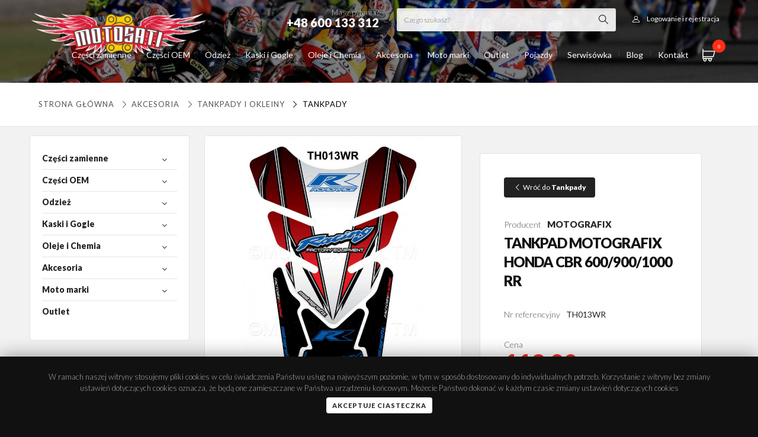

--- FILE ---
content_type: text/html; charset=UTF-8
request_url: https://www.motosati.pl/tankpady/1140-tankpad.html
body_size: 37570
content:

<!DOCTYPE html>
<!--[if lt IE 7]> <html class="lt-ie9 lt-ie8 lt-ie7"> <![endif]-->
<!--[if IE 7]>    <html class="lt-ie9 lt-ie8"> <![endif]-->
<!--[if IE 8]>    <html class="lt-ie9"> <![endif]-->
<!--[if gt IE 8]><!-->
<html class="">
<!--<![endif]-->

<head>
  <!-- Google tag (gtag.js) -->
  <script async src="https://www.googletagmanager.com/gtag/js?id=UA-112741307-1"></script>
  <script>
    window.dataLayer = window.dataLayer || [];

    function gtag() {
      dataLayer.push(arguments);
    }
    gtag('js', new Date());
    gtag('config', 'UA-112741307-1');
  </script>
  <script>
    const baseUrl = 'https://www.motosati.pl/';
  </script>
  <meta charset="utf-8">
  <title>TANKPAD MOTOGRAFIX HONDA CBR 600/900/1000 RR</title>
  <meta name="description" content="0">
  <meta name="author" content="www.vules-studio.pl">
  <meta property="og:locale" content="pl_PL">
  <meta property="og:type" content="website">
  <meta property="og:title" content="TANKPAD MOTOGRAFIX HONDA CBR 600/900/1000 RR Motosati.pl ">
  <meta property="og:description" content="0">
  <meta property="og:url" content="https://www.motosati.pl/tankpady/1140-tankpad.html">
  <meta property="og:site_name" content="Motosati.pl">
      <meta property="og:image" content="https://www.motosati.pl/uploads/thumb/tankpad-honda-cbr-600--900--1000-rr1428.jpg">
    <script src="https://www.motosati.pl/js/jquery-2.1.1.min.js" type="text/javascript"></script>
    <!-- Le HTML5 shim, for IE6-8 support of HTML elements -->
  <!--[if lt IE 9]>
  <script src="http://html5shim.googlecode.com/svn/trunk/html5.js"></script>
  <![endif]-->
  <!-- Le styles -->
  <script defer src="https://www.motosati.pl/js/jquery.mask.js" type="text/javascript"></script>
  <meta name="viewport" content="initial-scale=1.0,maximum-scale=1.0,user-scalable=0,width=device-width,height=device-height">
    <link href="https://www.motosati.pl/css/bootstrap.css" rel="stylesheet">
  <link href="https://www.motosati.pl/css/beshop.css?v41" rel="stylesheet">
      <link href="https://www.motosati.pl/css/newglobal.css?v65" rel="stylesheet">
    <link href="https://www.motosati.pl/css/newresponsive.css?v63" rel="stylesheet">
    <link href="https://www.motosati.pl/css/font-awesome.css" rel="stylesheet">
  <link href="https://www.motosati.pl/css/motosati.css?v40" rel="stylesheet">
  <link href="https://www.motosati.pl/css/slick.css" rel="stylesheet">
  <link type="text/css" media="screen" rel="stylesheet" href="https://www.motosati.pl/css/meanmenu.css">
  <link href="https://www.motosati.pl/css/easy-autocomplete.min.css" rel="stylesheet">
  <link href="https://www.motosati.pl/css/easy-autocomplete.themes.css" rel="stylesheet">
  <script defer type="text/javascript" src="https://www.motosati.pl/js/jquery.easy-autocomplete.min.js"></script>
  <script defer src="https://www.motosati.pl/js/slick.min.js" type="text/javascript"></script>
  <link type="text/css" media="screen" rel="stylesheet" href="https://www.motosati.pl/css/menu/core.css">
  <link type="text/css" media="screen" rel="stylesheet" href="https://www.motosati.pl/css/menu/lgray.css">
  <link type="text/css" media="screen" rel="stylesheet" href="https://www.motosati.pl/css/menu/slide.css">
  <link href="https://www.motosati.pl/css/jquery.treeview2.css" rel="stylesheet">
  <link rel="stylesheet" type="text/css" href="https://www.motosati.pl/css/demo_page.css">
  <link rel="stylesheet" type="text/css" href="https://www.motosati.pl/css/demo_table.css">
  <link rel="stylesheet" href="https://cdn.jsdelivr.net/gh/fancyapps/fancybox@3.5.2/dist/jquery.fancybox.min.css">
  <script defer src="https://cdn.jsdelivr.net/gh/fancyapps/fancybox@3.5.2/dist/jquery.fancybox.min.js"></script>
  <link href="https://fonts.googleapis.com/css?family=Montserrat:200,300,400,600,900" rel="stylesheet">
  <link href="https://fonts.googleapis.com/css?family=Lato:200,300,400,600,900" rel="stylesheet">
  <style>
    :root {
      --font-family: 'Lato';
    }
  </style>
  <script defer type="text/javascript" src="https://www.motosati.pl/js/jquery.treeview.js"></script>
  <script defer type="text/javascript" src="https://www.motosati.pl/js/jquery.dataTables.js"></script>
  <script defer type="text/javascript" src="https://www.motosati.pl/js/jquery.meanmenu.js"></script>
  <script type="text/javascript">
        var global_freeshipping = 500;
    var global_carrierprice = 15;
          var currencyRate = 1;
      var currencySign = 'PLN';
      </script>
  <script defer type="text/javascript" src="https://www.motosati.pl/js/jquery.range.js"></script>
  <script defer type="text/javascript" src="https://www.motosati.pl/js/funkcje.js?v62"></script>
  <!-- Le fav and touch icons -->
  <link rel="shortcut icon" href="https://www.motosati.pl/images/favmoto.png">
  <meta name="google-site-verification" content="0m3AxkbPvQLmlnsDiaIdI9lFAYZz9VbNifIc9WWridQ">
</head>

<body id="body-produkty" class=" 47-akcesoria-i-warsztat 211-tankpady-i-okleiny 111-tankpady  fullwidth">
  <section id="page">
    <div class="topbar">
      <div class="topstrip">
        <div class="container">
          <div class="auth">
                          <a class="login-open"><i class="icon-user"></i><span>Logowanie i rejestracja</span></a>
                      </div>
          <div class="searchform">
            <form method="post" class="searchstd" action="https://www.motosati.pl/wyniki">
              <input type="text" name="fraza" id="searchfield" class="autosearch" value="" placeholder="Czego szukasz?" onfocus="clearText(this)">
              <button type="submit" value=" " class="submit">
            </form>
          </div>
          <div class="phone">Masz pytania?<strong>+48 600 133 312</strong></div>
        </div>
      </div>
      <div class="container relative">
        <a class="searchform-open"><i class="icon-magnifying-glass"></i></a>
        <div id="shoppingcart">
	<a class="cartopen" href="https://www.motosati.pl/zamowienie">
		<i class="icon-shopping-cart"></i> <span id="items">0</span>
	</a>
	<div id="cartcontents">
		<div class="productlist">
					</div>
		<div class="cartbottom noproducts">
			<div class="total">
				Suma zamówienia: <span id="total"><span class="price">0.00 </span> <small>PLN</small></span>
			</div>
			<a class="btn fw" href="https://www.motosati.pl/zamowienie">Finalizuj zamówienie</a>
		</div>
	</div>
</div>        <a class="logo" href="https://www.motosati.pl/"><img src="https://www.motosati.pl/images/logo.png" alt="Internetowy Sklep Motocyklowy - Hurtownia Części, Odzież  | Motosati.pl"></a>
        		<a class="menumobiletoggle"></a>
	<script type="text/javascript">
		$(document).ready(function() {
			$("#mobilenavigation").treeview({
				persist: "location",
				collapsed: true,
				unique: true
			});
		});
	</script>
	<div class="sidepanel">
		<ul id="mobilenavigation" class="filetree submenu">
				<li id="kat-302">
		<a class="" href="https://www.motosati.pl/302-czesci-zamienne">
			Części zamienne					</a>
								<ul>
					<li id="kat-25">
		<a class="" href="https://www.motosati.pl/25-nadwozie">
			NADWOZIE							<span class="counter">
					(4051)
				</span>
					</a>
									<i class="icon-right-open-big"></i>
						<ul>
					<li id="kat-34">
		<a class="" href="https://www.motosati.pl/34-dzwignie-sprzegla-i-hamulca">
			DŹWIGNIE SPRZĘGŁA I HAMULCA							<span class="counter">
					(464)
				</span>
					</a>
									<i class="icon-right-open-big"></i>
						<ul>
					<li id="kat-35">
		<a class="" href="https://www.motosati.pl/35-dzwignia-hamulca">
			DŹWIGNIA HAMULCA							<span class="counter">
					(64)
				</span>
					</a>
			</li>
	<li id="kat-332">
		<a class="" href="https://www.motosati.pl/332-dzwignie-cnc-szosa">
			DŹWIGNIE CNC SZOSA							<span class="counter">
					(232)
				</span>
					</a>
			</li>
	<li id="kat-36">
		<a class="" href="https://www.motosati.pl/36-dzwignie-sprzegla">
			DŹWIGNIA SPRZĘGŁA							<span class="counter">
					(68)
				</span>
					</a>
			</li>
	<li id="kat-69">
		<a class="" href="https://www.motosati.pl/69-dzwignie-lamane-flexi">
			DŹWIGNIE CROSS ENDURO							<span class="counter">
					(43)
				</span>
					</a>
			</li>
	<li id="kat-40">
		<a class="" href="https://www.motosati.pl/40-uchwyty-dzwigni-sprzegla">
			UCHWYTY DŹWIGNI SPRZĘGŁA							<span class="counter">
					(12)
				</span>
					</a>
			</li>
	<li id="kat-37">
		<a class="" href="https://www.motosati.pl/37-zestaw-dzwigni-sprzegla">
			ZESTAW DŹWIGNI SPRZĘGŁA							<span class="counter">
					(10)
				</span>
					</a>
			</li>
	<li id="kat-38">
		<a class="" href="https://www.motosati.pl/38-dzwignie-uniwersalne">
			DŹWIGNIE UNIWERSALNE							<span class="counter">
					(6)
				</span>
					</a>
			</li>
			</ul>
			</li>
	<li id="kat-295">
		<a class="" href="https://www.motosati.pl/295-linki">
			LINKI							<span class="counter">
					(319)
				</span>
					</a>
									<i class="icon-right-open-big"></i>
						<ul>
					<li id="kat-296">
		<a class="" href="https://www.motosati.pl/296-linka-gazu">
			LINKI GAZU							<span class="counter">
					(160)
				</span>
					</a>
			</li>
	<li id="kat-310">
		<a class="" href="https://www.motosati.pl/310-linka-sprzegla">
			LINKI SPRZĘGŁA							<span class="counter">
					(157)
				</span>
					</a>
			</li>
			</ul>
			</li>
	<li id="kat-368">
		<a class="" href="https://www.motosati.pl/368-szyby">
			SZYBY							<span class="counter">
					(15)
				</span>
					</a>
			</li>
	<li id="kat-39">
		<a class="" href="https://www.motosati.pl/39-dzwignie-zmiany-biegow">
			DŹWIGNIE ZMIANY BIEGÓW							<span class="counter">
					(183)
				</span>
					</a>
			</li>
	<li id="kat-43">
		<a class="" href="https://www.motosati.pl/43-dzwignie-hamulca-noznego">
			DŹWIGNIE HAMULCA NOŻNEGO							<span class="counter">
					(77)
				</span>
					</a>
			</li>
	<li id="kat-60">
		<a class="" href="https://www.motosati.pl/60-podnozki-stopki">
			PODNÓŻKI STOPKI							<span class="counter">
					(113)
				</span>
					</a>
			</li>
	<li id="kat-87">
		<a class="" href="https://www.motosati.pl/87-kierownice-i-osprzet">
			KIEROWNICE I OSPRZĘT							<span class="counter">
					(177)
				</span>
					</a>
									<i class="icon-right-open-big"></i>
						<ul>
					<li id="kat-160">
		<a class="" href="https://www.motosati.pl/160-kierownica-aluminiowa">
			KIEROWNICA ALUMINIOWA							<span class="counter">
					(36)
				</span>
					</a>
									<i class="icon-right-open-big"></i>
						<ul>
					<li id="kat-161">
		<a class="" href="https://www.motosati.pl/161-22mm">
			Kierownice 22 mm							<span class="counter">
					(8)
				</span>
					</a>
			</li>
	<li id="kat-162">
		<a class="" href="https://www.motosati.pl/162-286mm">
			Kierownice 28 6 mm							<span class="counter">
					(26)
				</span>
					</a>
			</li>
			</ul>
			</li>
	<li id="kat-1694">
		<a class="" href="https://www.motosati.pl/1694-kierownice">
			Kierownice							<span class="counter">
					(97)
				</span>
					</a>
			</li>
	<li id="kat-167">
		<a class="" href="https://www.motosati.pl/167-oslona-kierownicy-pad">
			OSŁONY KIEROWNICY PADY							<span class="counter">
					(21)
				</span>
					</a>
			</li>
	<li id="kat-166">
		<a class="" href="https://www.motosati.pl/166-kierownica-dwuczesciowa-palki">
			KIEROWNICA SPORT							<span class="counter">
					(1)
				</span>
					</a>
			</li>
	<li id="kat-61">
		<a class="" href="https://www.motosati.pl/61-podwyzki-i-mocowania-kierownicy">
			PODWYŻKI MOCOWANIA KIEROWNICY							<span class="counter">
					(67)
				</span>
					</a>
			</li>
	<li id="kat-169">
		<a class="" href="https://www.motosati.pl/169-kocowki-ciezarki-kierownicy">
			CIĘŻARKI KIEROWNICY							<span class="counter">
					(55)
				</span>
					</a>
			</li>
			</ul>
			</li>
	<li id="kat-44">
		<a class="" href="https://www.motosati.pl/44-rolgazy-i-manetki-gripy">
			ROLGAZY MANETKI GRIPY							<span class="counter">
					(181)
				</span>
					</a>
									<i class="icon-right-open-big"></i>
						<ul>
					<li id="kat-82">
		<a class="" href="https://www.motosati.pl/82-rolgaz-aluminiowy-z-lozyskiem-">
			ROLGAZ ALUMINIOWY							<span class="counter">
					(24)
				</span>
					</a>
			</li>
	<li id="kat-70">
		<a class="" href="https://www.motosati.pl/70-rolgaz-kompletny">
			ROLGAZ KOMPLETNY							<span class="counter">
					(7)
				</span>
					</a>
			</li>
	<li id="kat-171">
		<a class="" href="https://www.motosati.pl/171-manetki-i-gripy">
			MANETKI GRIPY							<span class="counter">
					(126)
				</span>
					</a>
			</li>
	<li id="kat-46">
		<a class="" href="https://www.motosati.pl/46-pianki-i-druty">
			PIANKI DRUTY							<span class="counter">
					(3)
				</span>
					</a>
			</li>
			</ul>
			</li>
	<li id="kat-112">
		<a class="" href="https://www.motosati.pl/112-crash-pady-i-oslony">
			CRASH PADY OSŁONY							<span class="counter">
					(483)
				</span>
					</a>
									<i class="icon-right-open-big"></i>
						<ul>
					<li id="kat-334">
		<a class="" href="https://www.motosati.pl/334-crash-pady-slizgacze">
			CRASH PADY ŚLIZGACZE							<span class="counter">
					(122)
				</span>
					</a>
			</li>
	<li id="kat-335">
		<a class="" href="https://www.motosati.pl/335-slizgacze-osi">
			ŚLIZGACZE OSI							<span class="counter">
					(72)
				</span>
					</a>
			</li>
	<li id="kat-375">
		<a class="" href="https://www.motosati.pl/375-zestaw-oslon">
			ZESTAW OSŁON							<span class="counter">
					(24)
				</span>
					</a>
			</li>
	<li id="kat-376">
		<a class="" href="https://www.motosati.pl/376-oslony">
			OSŁONY							<span class="counter">
					(163)
				</span>
					</a>
			</li>
	<li id="kat-409">
		<a class="" href="https://www.motosati.pl/409-oslony-dekla">
			OSŁONY DEKLA							<span class="counter">
					(34)
				</span>
					</a>
			</li>
			</ul>
			</li>
	<li id="kat-172">
		<a class="" href="https://www.motosati.pl/172-handbary-i-listki">
			Handbary i Listki							<span class="counter">
					(262)
				</span>
					</a>
			</li>
	<li id="kat-58">
		<a class="" href="https://www.motosati.pl/58-akcesoria-tuning">
			Akcesoria Tuning							<span class="counter">
					(204)
				</span>
					</a>
									<i class="icon-right-open-big"></i>
						<ul>
					<li id="kat-251">
		<a class="" href="https://www.motosati.pl/251-pokrywy-pompy">
			Pokrywy pompy							<span class="counter">
					(39)
				</span>
					</a>
			</li>
	<li id="kat-336">
		<a class="" href="https://www.motosati.pl/336-sruby">
			ŚRUBY SPUSTU OLEJU							<span class="counter">
					(3)
				</span>
					</a>
			</li>
	<li id="kat-378">
		<a class="" href="https://www.motosati.pl/378-zaslepki">
			ZAŚLEPKI							<span class="counter">
					(10)
				</span>
					</a>
			</li>
	<li id="kat-79">
		<a class="" href="https://www.motosati.pl/79-nakretki-tuning">
			Nakrętki Tuning							<span class="counter">
					(35)
				</span>
					</a>
			</li>
	<li id="kat-99">
		<a class="" href="https://www.motosati.pl/99-pokrywy-filtra-oleju">
			Pokrywy Filtra Oleju							<span class="counter">
					(29)
				</span>
					</a>
			</li>
	<li id="kat-268">
		<a class="" href="https://www.motosati.pl/268-korki-wlewu-oleju">
			Korki Wlewu Oleju							<span class="counter">
					(27)
				</span>
					</a>
			</li>
	<li id="kat-260">
		<a class="" href="https://www.motosati.pl/260-korki-inspekcyjne">
			Korki Inspekcyjne							<span class="counter">
					(25)
				</span>
					</a>
			</li>
	<li id="kat-281">
		<a class="" href="https://www.motosati.pl/281-dekle-silnika">
			Dekle Silnika							<span class="counter">
					(30)
				</span>
					</a>
			</li>
	<li id="kat-252">
		<a class="" href="https://www.motosati.pl/252-uklad-paliwowy">
			Odpowietrzniki paliwa							<span class="counter">
					(12)
				</span>
					</a>
			</li>
			</ul>
			</li>
	<li id="kat-113">
		<a class="" href="https://www.motosati.pl/113-kopniki">
			Kopniki							<span class="counter">
					(86)
				</span>
					</a>
			</li>
	<li id="kat-63">
		<a class="" href="https://www.motosati.pl/63-sruby-nakretki-zestawy">
			Śruby nakrętki zestawy							<span class="counter">
					(70)
				</span>
					</a>
			</li>
	<li id="kat-288">
		<a class="" href="https://www.motosati.pl/288-poszycia-plastiki-cross-enduro">
			Poszycia Siedzeń Plastiki Okleiny cross							<span class="counter">
					(369)
				</span>
					</a>
			</li>
	<li id="kat-360">
		<a class="" href="https://www.motosati.pl/360-oswietlenie">
			OŚWIETLENIE							<span class="counter">
					(1283)
				</span>
					</a>
									<i class="icon-right-open-big"></i>
						<ul>
					<li id="kat-361">
		<a class="" href="https://www.motosati.pl/361-kierunkowskazy">
			KIERUNKOWSKAZY							<span class="counter">
					(587)
				</span>
					</a>
			</li>
	<li id="kat-362">
		<a class="" href="https://www.motosati.pl/362-lampy-tylne">
			LAMPY TYLNE							<span class="counter">
					(10)
				</span>
					</a>
			</li>
	<li id="kat-370">
		<a class="" href="https://www.motosati.pl/370-zestawy-montazowe">
			ZESTAWY MONTAŻOWE							<span class="counter">
					(37)
				</span>
					</a>
			</li>
	<li id="kat-379">
		<a class="" href="https://www.motosati.pl/379-lampy">
			LAMPY							<span class="counter">
					(328)
				</span>
					</a>
			</li>
	<li id="kat-837">
		<a class="" href="https://www.motosati.pl/837-zarowki">
			Żarówki							<span class="counter">
					(324)
				</span>
					</a>
			</li>
			</ul>
			</li>
			</ul>
			</li>
	<li id="kat-30">
		<a class="" href="https://www.motosati.pl/30-uklad-napedowy">
			UKŁAD NAPĘDOWY							<span class="counter">
					(1328)
				</span>
					</a>
									<i class="icon-right-open-big"></i>
						<ul>
					<li id="kat-31">
		<a class="" href="https://www.motosati.pl/31-zebatki-przednie">
			Zębatki przednie							<span class="counter">
					(372)
				</span>
					</a>
			</li>
	<li id="kat-32">
		<a class="" href="https://www.motosati.pl/32-zebatki-tylne">
			Zębatki tylne							<span class="counter">
					(555)
				</span>
					</a>
			</li>
	<li id="kat-279">
		<a class="" href="https://www.motosati.pl/279-lancuchy-napedowe">
			Łańcuchy Napędowe							<span class="counter">
					(107)
				</span>
					</a>
			</li>
	<li id="kat-297">
		<a class="" href="https://www.motosati.pl/297-paski-napedowe">
			Paski napędowe							<span class="counter">
					(200)
				</span>
					</a>
			</li>
	<li id="kat-81">
		<a class="" href="https://www.motosati.pl/81-zestaw-napedowy">
			Zestaw napędowy							<span class="counter">
					(30)
				</span>
					</a>
			</li>
	<li id="kat-173">
		<a class="" href="https://www.motosati.pl/173-slizgi-i-rolki-lacucha">
			Ślizgi i Rolki łańcucha							<span class="counter">
					(165)
				</span>
					</a>
			</li>
			</ul>
			</li>
	<li id="kat-48">
		<a class="" href="https://www.motosati.pl/48-uklad-hamulcowy">
			UKŁAD HAMULCOWY							<span class="counter">
					(2958)
				</span>
					</a>
									<i class="icon-right-open-big"></i>
						<ul>
					<li id="kat-329">
		<a class="" href="https://www.motosati.pl/329-zestawy-naprawcze">
			Zestawy Naprawcze							<span class="counter">
					(24)
				</span>
					</a>
			</li>
	<li id="kat-50">
		<a class="" href="https://www.motosati.pl/50-klocki-hamulcowe">
			Klocki Hamulcowe							<span class="counter">
					(1485)
				</span>
					</a>
			</li>
	<li id="kat-49">
		<a class="" href="https://www.motosati.pl/49-tarcze-hamulcowe">
			Tarcze Hamulcowe							<span class="counter">
					(1365)
				</span>
					</a>
			</li>
	<li id="kat-287">
		<a class="" href="https://www.motosati.pl/287-oslona-tarczy-hamulcowej">
			Osłona Tarczy Hamulcowej							<span class="counter">
					(46)
				</span>
					</a>
			</li>
			</ul>
			</li>
	<li id="kat-225">
		<a class="" href="https://www.motosati.pl/225-uklad-elektryczny">
			UKŁAD ELEKTRYCZNY							<span class="counter">
					(1218)
				</span>
					</a>
									<i class="icon-right-open-big"></i>
						<ul>
					<li id="kat-283">
		<a class="" href="https://www.motosati.pl/283-akumulatory">
			Akumulatory							<span class="counter">
					(286)
				</span>
					</a>
			</li>
	<li id="kat-331">
		<a class="" href="https://www.motosati.pl/331-">
			REGULATORY NAPIĘCIA							<span class="counter">
					(169)
				</span>
					</a>
			</li>
	<li id="kat-5333">
		<a class="" href="https://www.motosati.pl/5333-zegary">
			Zegary							<span class="counter">
					(1)
				</span>
					</a>
									<i class="icon-right-open-big"></i>
						<ul>
					<li id="kat-5334">
		<a class="" href="https://www.motosati.pl/5334-zegary-do-motoroweru">
			Zegary do motoroweru							<span class="counter">
					(1)
				</span>
					</a>
			</li>
	<li id="kat-5335">
		<a class="" href="https://www.motosati.pl/5335-zegary-do-motocykla">
			Zegary do motocykla							<span class="counter">
					(0)
				</span>
					</a>
			</li>
			</ul>
			</li>
	<li id="kat-298">
		<a class="" href="https://www.motosati.pl/298-swiece-zaplonowe">
			Świece Zapłonowe							<span class="counter">
					(497)
				</span>
					</a>
			</li>
	<li id="kat-280">
		<a class="" href="https://www.motosati.pl/280-licznik-motogodzin">
			Licznik Motogodzin							<span class="counter">
					(18)
				</span>
					</a>
			</li>
	<li id="kat-269">
		<a class="" href="https://www.motosati.pl/269-przycisk-startowy">
			Przycisk Startowy							<span class="counter">
					(5)
				</span>
					</a>
			</li>
	<li id="kat-270">
		<a class="" href="https://www.motosati.pl/270-wlacznik-swiatel">
			Włącznik Świateł							<span class="counter">
					(1)
				</span>
					</a>
			</li>
	<li id="kat-59">
		<a class="" href="https://www.motosati.pl/59-wylacznik-zaplonu">
			Wyłącznik Zapłonu							<span class="counter">
					(19)
				</span>
					</a>
			</li>
			</ul>
			</li>
	<li id="kat-88">
		<a class="" href="https://www.motosati.pl/88-silnik">
			SILNIK							<span class="counter">
					(3473)
				</span>
					</a>
									<i class="icon-right-open-big"></i>
						<ul>
					<li id="kat-199">
		<a class="" href="https://www.motosati.pl/199-tloki-pierscienie-i-sworznie">
			Tłoki pierścienie i sworznie							<span class="counter">
					(2649)
				</span>
					</a>
			</li>
	<li id="kat-828">
		<a class="" href="https://www.motosati.pl/828-silnik-kompletny">
			SILNIK KOMPLETNY							<span class="counter">
					(332)
				</span>
					</a>
			</li>
	<li id="kat-200">
		<a class="" href="https://www.motosati.pl/200-korbowody">
			Korbowody							<span class="counter">
					(223)
				</span>
					</a>
			</li>
	<li id="kat-210">
		<a class="" href="https://www.motosati.pl/210-cylindry">
			Cylindry							<span class="counter">
					(39)
				</span>
					</a>
			</li>
	<li id="kat-198">
		<a class="" href="https://www.motosati.pl/198-uszczelki-i-uszczelniacze">
			Uszczelki i uszczelniacze							<span class="counter">
					(528)
				</span>
					</a>
									<i class="icon-right-open-big"></i>
						<ul>
					<li id="kat-201">
		<a class="" href="https://www.motosati.pl/201-komplety-uszczelek">
			Komplety uszczelek							<span class="counter">
					(405)
				</span>
					</a>
			</li>
	<li id="kat-202">
		<a class="" href="https://www.motosati.pl/202-komplety-uszczelek-top-end-">
			Komplety uszczelek Top-End 							<span class="counter">
					(122)
				</span>
					</a>
			</li>
			</ul>
			</li>
	<li id="kat-110">
		<a class="" href="https://www.motosati.pl/110-sprzeglo">
			Sprzęgło							<span class="counter">
					(378)
				</span>
					</a>
									<i class="icon-right-open-big"></i>
						<ul>
					<li id="kat-208">
		<a class="" href="https://www.motosati.pl/208-tarcze-sprzeglowe">
			Tarcze Sprzęgłowe							<span class="counter">
					(347)
				</span>
					</a>
			</li>
	<li id="kat-209">
		<a class="" href="https://www.motosati.pl/209-kosz-sprzeglowy">
			Kosz sprzęgłowy							<span class="counter">
					(18)
				</span>
					</a>
			</li>
	<li id="kat-5341">
		<a class="" href="https://www.motosati.pl/5341-wysprzeglik---silownik">
			WYSPRZĘGLIK - SIŁOWNIK							<span class="counter">
					(17)
				</span>
					</a>
			</li>
	<li id="kat-5342">
		<a class="" href="https://www.motosati.pl/5342-sprezyna-sprzegla">
			SPRĘŻYNA SPRZĘGŁA							<span class="counter">
					(1)
				</span>
					</a>
			</li>
			</ul>
			</li>
	<li id="kat-278">
		<a class="" href="https://www.motosati.pl/278-dysze-gazniki">
			Dysze Gaźniki							<span class="counter">
					(4)
				</span>
					</a>
			</li>
	<li id="kat-896">
		<a class="" href="https://www.motosati.pl/896-rozrzad-">
			Rozrząd 							<span class="counter">
					(0)
				</span>
					</a>
			</li>
			</ul>
			</li>
	<li id="kat-174">
		<a class="" href="https://www.motosati.pl/174-filtry">
			FILTRY							<span class="counter">
					(1689)
				</span>
					</a>
									<i class="icon-right-open-big"></i>
						<ul>
					<li id="kat-175">
		<a class="" href="https://www.motosati.pl/175-filtry-oleju">
			Filtry oleju							<span class="counter">
					(481)
				</span>
					</a>
			</li>
	<li id="kat-836">
		<a class="" href="https://www.motosati.pl/836-filtry-paliwa">
			Filtry paliwa							<span class="counter">
					(58)
				</span>
					</a>
			</li>
	<li id="kat-176">
		<a class="" href="https://www.motosati.pl/176-filtry-powietrza">
			Filtry powietrza							<span class="counter">
					(1155)
				</span>
					</a>
									<i class="icon-right-open-big"></i>
						<ul>
					<li id="kat-1719">
		<a class="" href="https://www.motosati.pl/1719-filtry-powietrza-wklady">
			Filtry powietrza wkłady							<span class="counter">
					(49)
				</span>
					</a>
			</li>
			</ul>
			</li>
	<li id="kat-177">
		<a class="" href="https://www.motosati.pl/177-oleje-i-spray-do-filtrow-powietrza">
			Oleje i spray do filtrów powietrza							<span class="counter">
					(2)
				</span>
					</a>
			</li>
			</ul>
			</li>
	<li id="kat-51">
		<a class="" href="https://www.motosati.pl/51-zawieszenie-i-kola">
			ZAWIESZENIE I KOŁA							<span class="counter">
					(2052)
				</span>
					</a>
									<i class="icon-right-open-big"></i>
						<ul>
					<li id="kat-224">
		<a class="" href="https://www.motosati.pl/224-opony-i-detki">
			Opony i Dętki							<span class="counter">
					(302)
				</span>
					</a>
									<i class="icon-right-open-big"></i>
						<ul>
					<li id="kat-5002">
		<a class="" href="https://www.motosati.pl/5002-tubliss">
			Tubliss							<span class="counter">
					(5)
				</span>
					</a>
			</li>
			</ul>
			</li>
	<li id="kat-90">
		<a class="" href="https://www.motosati.pl/90-kola-szprychy">
			Koła i Szprychy							<span class="counter">
					(32)
				</span>
					</a>
			</li>
	<li id="kat-266">
		<a class="" href="https://www.motosati.pl/266-trzymaki-opon">
			Trzymaki opon							<span class="counter">
					(4)
				</span>
					</a>
			</li>
	<li id="kat-75">
		<a class="" href="https://www.motosati.pl/75-dystanse-kola">
			Dystanse Koła							<span class="counter">
					(31)
				</span>
					</a>
			</li>
	<li id="kat-83">
		<a class="" href="https://www.motosati.pl/83-napinacze-tylna-os">
			Napinacze Łańcucha Tylnej osi							<span class="counter">
					(23)
				</span>
					</a>
			</li>
	<li id="kat-228">
		<a class="" href="https://www.motosati.pl/228-blokada-amortyzatorow-starter">
			Blokada Amortyzatorów Starter							<span class="counter">
					(38)
				</span>
					</a>
			</li>
	<li id="kat-5431">
		<a class="" href="https://www.motosati.pl/5431-uszczelniacze-przedniego-zawieszenia">
			Uszczelniacze przedniego zawieszenia							<span class="counter">
					(47)
				</span>
					</a>
									<i class="icon-right-open-big"></i>
						<ul>
					<li id="kat-5432">
		<a class="" href="https://www.motosati.pl/5432-uszczelniacze-pylowe-lag">
			Uszczelniacze pyłowe lag							<span class="counter">
					(26)
				</span>
					</a>
			</li>
	<li id="kat-5433">
		<a class="" href="https://www.motosati.pl/5433-komplet-uszczelniaczy">
			Komplet uszczelniaczy							<span class="counter">
					(2)
				</span>
					</a>
			</li>
	<li id="kat-271">
		<a class="" href="https://www.motosati.pl/271-uszczelniacze-olejowe-lag">
			Uszczelniacze Olejowe Lag							<span class="counter">
					(80)
				</span>
					</a>
			</li>
			</ul>
			</li>
	<li id="kat-52">
		<a class="" href="https://www.motosati.pl/52-zestawy-naprawcze-wahacza">
			Zestawy naprawcze wahacza							<span class="counter">
					(108)
				</span>
					</a>
			</li>
	<li id="kat-250">
		<a class="" href="https://www.motosati.pl/250-lozyska-glowki-ramy">
			Łożyska główki ramy							<span class="counter">
					(212)
				</span>
					</a>
			</li>
	<li id="kat-261">
		<a class="" href="https://www.motosati.pl/261-lozyska-amortyzatora">
			Łożyska Amortyzatora							<span class="counter">
					(176)
				</span>
					</a>
			</li>
	<li id="kat-262">
		<a class="" href="https://www.motosati.pl/262-lozyska-kol">
			Łożyska Kół							<span class="counter">
					(981)
				</span>
					</a>
			</li>
	<li id="kat-80">
		<a class="" href="https://www.motosati.pl/80-odpowietrzniki-amortyzatoro">
			Odpowietrzniki Amortyzatorów							<span class="counter">
					(10)
				</span>
					</a>
			</li>
	<li id="kat-254">
		<a class="" href="https://www.motosati.pl/254-oslona-amortyzatorow">
			Osłona amortyzatorów							<span class="counter">
					(25)
				</span>
					</a>
			</li>
	<li id="kat-308">
		<a class="" href="https://www.motosati.pl/308-pokretla-regulacja-zawieszenia">
			Pokrętła regulacja zawieszenia							<span class="counter">
					(7)
				</span>
					</a>
			</li>
	<li id="kat-328">
		<a class="" href="https://www.motosati.pl/328-rury-przedniego-zawieszenia">
			Rury przedniego zawieszenia							<span class="counter">
					(10)
				</span>
					</a>
			</li>
	<li id="kat-341">
		<a class="" href="https://www.motosati.pl/341-polki-amortyzatora">
			PÓŁKI AMORTYZATORA							<span class="counter">
					(18)
				</span>
					</a>
			</li>
			</ul>
			</li>
	<li id="kat-204">
		<a class="" href="https://www.motosati.pl/204-tlumiki">
			UKŁAD WYDECHOWY							<span class="counter">
					(437)
				</span>
					</a>
									<i class="icon-right-open-big"></i>
						<ul>
					<li id="kat-337">
		<a class="" href="https://www.motosati.pl/337-">
			DYFUZORY							<span class="counter">
					(4)
				</span>
					</a>
			</li>
	<li id="kat-205">
		<a class="" href="https://www.motosati.pl/205-tlumik-kocowy">
			TŁUMIKI							<span class="counter">
					(348)
				</span>
					</a>
			</li>
	<li id="kat-207">
		<a class="" href="https://www.motosati.pl/207-wata-do-tlumika">
			Wata do tłumika							<span class="counter">
					(4)
				</span>
					</a>
			</li>
			</ul>
			</li>
	<li id="kat-952">
		<a class="" href="https://www.motosati.pl/952-przod-dystanse-zestawy-hamulca-tarcze">
			Przód Dystanse Zestawy Hamulca Tarcze							<span class="counter">
					(0)
				</span>
					</a>
			</li>
	<li id="kat-339">
		<a class="" href="https://www.motosati.pl/339-atv">
			ATV UTV QUAD							<span class="counter">
					(319)
				</span>
					</a>
									<i class="icon-right-open-big"></i>
						<ul>
					<li id="kat-340">
		<a class="" href="https://www.motosati.pl/340-felgi">
			FELGI ATV UTV							<span class="counter">
					(119)
				</span>
					</a>
			</li>
	<li id="kat-342">
		<a class="" href="https://www.motosati.pl/342-wciagarki">
			WCIĄGARKI							<span class="counter">
					(59)
				</span>
					</a>
			</li>
	<li id="kat-346">
		<a class="" href="https://www.motosati.pl/346-gasienice-atv">
			GĄSIENICE ATV UTV							<span class="counter">
					(16)
				</span>
					</a>
			</li>
	<li id="kat-4065">
		<a class="" href="https://www.motosati.pl/4065-oslony-podwozia-atv">
			Osłony podwozia ATV							<span class="counter">
					(95)
				</span>
					</a>
			</li>
	<li id="kat-4066">
		<a class="" href="https://www.motosati.pl/4066-kufer-quad-atv-">
			Kufer Quad ATV 							<span class="counter">
					(30)
				</span>
					</a>
			</li>
			</ul>
			</li>
	<li id="kat-338">
		<a class="" href="https://www.motosati.pl/338-snow-gasienice-czesci-skuter-sniezny">
			SNOW							<span class="counter">
					(82)
				</span>
					</a>
			</li>
			</ul>
			</li>
	<li id="kat-524">
		<a class="" href="https://www.motosati.pl/524-czesci-oem">
			Części OEM					</a>
								<ul>
					<li id="kat-289">
		<a class="" href="https://www.motosati.pl/289-swm">
			SWM							<span class="counter">
					(4172)
				</span>
					</a>
			</li>
	<li id="kat-4097">
		<a class="" href="https://www.motosati.pl/4097-grupa-piaggio">
			GRUPA Piaggio							<span class="counter">
					(70926)
				</span>
					</a>
			</li>
	<li id="kat-840">
		<a class="" href="https://www.motosati.pl/840-voge">
			VOGE							<span class="counter">
					(310)
				</span>
					</a>
			</li>
	<li id="kat-841">
		<a class="" href="https://www.motosati.pl/841-barton">
			BARTON							<span class="counter">
					(5213)
				</span>
					</a>
									<i class="icon-right-open-big"></i>
						<ul>
					<li id="kat-885">
		<a class="" href="https://www.motosati.pl/885-barton-primo">
			BARTON Primo							<span class="counter">
					(94)
				</span>
					</a>
			</li>
	<li id="kat-874">
		<a class="" href="https://www.motosati.pl/874-barton-galactic">
			BARTON Galactic							<span class="counter">
					(160)
				</span>
					</a>
			</li>
	<li id="kat-875">
		<a class="" href="https://www.motosati.pl/875-barton-gt-125">
			BARTON GT 125							<span class="counter">
					(135)
				</span>
					</a>
			</li>
	<li id="kat-876">
		<a class="" href="https://www.motosati.pl/876-barton-huragan">
			BARTON Huragan							<span class="counter">
					(539)
				</span>
					</a>
			</li>
	<li id="kat-877">
		<a class="" href="https://www.motosati.pl/877-barton-hyper-125">
			BARTON Hyper 125							<span class="counter">
					(211)
				</span>
					</a>
			</li>
	<li id="kat-879">
		<a class="" href="https://www.motosati.pl/879-barton-mikilon-180">
			BARTON Mikilon 180							<span class="counter">
					(0)
				</span>
					</a>
			</li>
	<li id="kat-880">
		<a class="" href="https://www.motosati.pl/880-barton-n-125">
			BARTON N 125							<span class="counter">
					(129)
				</span>
					</a>
			</li>
	<li id="kat-881">
		<a class="" href="https://www.motosati.pl/881-barton-nxt-125">
			BARTON NXT 250							<span class="counter">
					(55)
				</span>
					</a>
			</li>
	<li id="kat-883">
		<a class="" href="https://www.motosati.pl/883-barton-nxt-300">
			BARTON NXT 300							<span class="counter">
					(37)
				</span>
					</a>
			</li>
	<li id="kat-884">
		<a class="" href="https://www.motosati.pl/884-barton-patrol-50">
			BARTON Patrol 50							<span class="counter">
					(77)
				</span>
					</a>
			</li>
	<li id="kat-873">
		<a class="" href="https://www.motosati.pl/873-barton-fr-50">
			BARTON FR 50							<span class="counter">
					(146)
				</span>
					</a>
			</li>
	<li id="kat-886">
		<a class="" href="https://www.motosati.pl/886-barton-ranger-classic">
			BARTON Ranger Classic							<span class="counter">
					(243)
				</span>
					</a>
			</li>
	<li id="kat-887">
		<a class="" href="https://www.motosati.pl/887-barton-scalpel">
			BARTON Scalpel							<span class="counter">
					(117)
				</span>
					</a>
			</li>
	<li id="kat-888">
		<a class="" href="https://www.motosati.pl/888-barton-sprint">
			BARTON Sprint							<span class="counter">
					(561)
				</span>
					</a>
			</li>
	<li id="kat-889">
		<a class="" href="https://www.motosati.pl/889-barton-travel-125">
			BARTON Travel 125							<span class="counter">
					(161)
				</span>
					</a>
			</li>
	<li id="kat-890">
		<a class="" href="https://www.motosati.pl/890-barton-tres">
			BARTON Tres							<span class="counter">
					(42)
				</span>
					</a>
			</li>
	<li id="kat-891">
		<a class="" href="https://www.motosati.pl/891-barton-tzr-50">
			BARTON TZR 50							<span class="counter">
					(22)
				</span>
					</a>
			</li>
	<li id="kat-892">
		<a class="" href="https://www.motosati.pl/892-barton-tz-125">
			BARTON TZ 125							<span class="counter">
					(145)
				</span>
					</a>
			</li>
	<li id="kat-893">
		<a class="" href="https://www.motosati.pl/893-barton-volcano-50">
			BARTON Volcano 50							<span class="counter">
					(130)
				</span>
					</a>
			</li>
	<li id="kat-864">
		<a class="" href="https://www.motosati.pl/864-barton-e-max">
			BARTON E-Max							<span class="counter">
					(54)
				</span>
					</a>
			</li>
	<li id="kat-844">
		<a class="" href="https://www.motosati.pl/844-barton-active">
			BARTON ACTIVE							<span class="counter">
					(160)
				</span>
					</a>
			</li>
	<li id="kat-846">
		<a class="" href="https://www.motosati.pl/846-barton-atv125-9">
			BARTON ATV 125-9							<span class="counter">
					(75)
				</span>
					</a>
			</li>
	<li id="kat-850">
		<a class="" href="https://www.motosati.pl/850-barton-atv125-x">
			BARTON ATV125-X							<span class="counter">
					(67)
				</span>
					</a>
			</li>
	<li id="kat-851">
		<a class="" href="https://www.motosati.pl/851-barton-b-max">
			BARTON B-max							<span class="counter">
					(237)
				</span>
					</a>
			</li>
	<li id="kat-853">
		<a class="" href="https://www.motosati.pl/853-barton--blade-125">
			Barton  Blade 125							<span class="counter">
					(167)
				</span>
					</a>
			</li>
	<li id="kat-855">
		<a class="" href="https://www.motosati.pl/855-barton-cafe-racer">
			BARTON Cafe Racer							<span class="counter">
					(101)
				</span>
					</a>
			</li>
	<li id="kat-861">
		<a class="" href="https://www.motosati.pl/861-barton-challenger">
			BARTON Challenger							<span class="counter">
					(112)
				</span>
					</a>
			</li>
	<li id="kat-862">
		<a class="" href="https://www.motosati.pl/862-barton-classic-125">
			BARTON Classic 125							<span class="counter">
					(183)
				</span>
					</a>
			</li>
	<li id="kat-863">
		<a class="" href="https://www.motosati.pl/863-barton-crossy-db-101427">
			BARTON Crossy DB 10,14,27							<span class="counter">
					(233)
				</span>
					</a>
			</li>
	<li id="kat-843">
		<a class="" href="https://www.motosati.pl/843-barton21">
			BARTON 21							<span class="counter">
					(0)
				</span>
					</a>
			</li>
	<li id="kat-865">
		<a class="" href="https://www.motosati.pl/865-barton-eagle-atv">
			BARTON Eagle ATV							<span class="counter">
					(98)
				</span>
					</a>
			</li>
	<li id="kat-866">
		<a class="" href="https://www.motosati.pl/866-barton-energy--20">
			BARTON Energy  2.0							<span class="counter">
					(73)
				</span>
					</a>
			</li>
	<li id="kat-867">
		<a class="" href="https://www.motosati.pl/867-barton-falcon-50">
			BARTON Falcon 50							<span class="counter">
					(347)
				</span>
					</a>
			</li>
	<li id="kat-868">
		<a class="" href="https://www.motosati.pl/868-barton-falcon-125">
			BARTON Falcon 125							<span class="counter">
					(201)
				</span>
					</a>
			</li>
	<li id="kat-869">
		<a class="" href="https://www.motosati.pl/869-barton-fighter-eco">
			BARTON Fighter Eco							<span class="counter">
					(514)
				</span>
					</a>
			</li>
	<li id="kat-870">
		<a class="" href="https://www.motosati.pl/870-barton-firefox">
			BARTON Firefox							<span class="counter">
					(170)
				</span>
					</a>
			</li>
	<li id="kat-871">
		<a class="" href="https://www.motosati.pl/871-barton-flex">
			BARTON Flex							<span class="counter">
					(51)
				</span>
					</a>
			</li>
	<li id="kat-872">
		<a class="" href="https://www.motosati.pl/872-barton-force-atv">
			BARTON Force ATV							<span class="counter">
					(89)
				</span>
					</a>
			</li>
			</ul>
			</li>
	<li id="kat-4603">
		<a class="" href="https://www.motosati.pl/4603-segway">
			Segway							<span class="counter">
					(176)
				</span>
					</a>
			</li>
	<li id="kat-5346">
		<a class="" href="https://www.motosati.pl/5346-cfmoto">
			CFMOTO							<span class="counter">
					(106)
				</span>
					</a>
			</li>
	<li id="kat-525">
		<a class="" href="https://www.motosati.pl/525-romet">
			ROMET							<span class="counter">
					(37112)
				</span>
					</a>
			</li>
	<li id="kat-829">
		<a class="" href="https://www.motosati.pl/829-czesci-pity-kayo-mrf">
			CZĘŚCI PITY KAYO MRF							<span class="counter">
					(1439)
				</span>
					</a>
			</li>
	<li id="kat-839">
		<a class="" href="https://www.motosati.pl/839-hisun">
			HISUN							<span class="counter">
					(303)
				</span>
					</a>
			</li>
	<li id="kat-4058">
		<a class="" href="https://www.motosati.pl/4058-tgb">
			TGB							<span class="counter">
					(16254)
				</span>
					</a>
			</li>
	<li id="kat-4057">
		<a class="" href="https://www.motosati.pl/4057-linhai">
			LINHAI							<span class="counter">
					(7256)
				</span>
					</a>
			</li>
			</ul>
			</li>
	<li id="kat-2">
		<a class="" href="https://www.motosati.pl/2-odziez">
			Odzież					</a>
								<ul>
					<li id="kat-85">
		<a class="" href="https://www.motosati.pl/85-odziez-i-ochrona-off-road">
			Odzież Off-Road MX							<span class="counter">
					(2830)
				</span>
					</a>
									<i class="icon-right-open-big"></i>
						<ul>
					<li id="kat-123">
		<a class="" href="https://www.motosati.pl/123-bluza-offroad-cross-enduro">
			Bluza Offroad Cross Enduro							<span class="counter">
					(1057)
				</span>
					</a>
			</li>
	<li id="kat-89">
		<a class="" href="https://www.motosati.pl/89-spodnie-cross-atv">
			Spodnie Cross Atv							<span class="counter">
					(880)
				</span>
					</a>
			</li>
	<li id="kat-125">
		<a class="" href="https://www.motosati.pl/125-spodnie-enduro">
			Spodnie Enduro							<span class="counter">
					(30)
				</span>
					</a>
			</li>
	<li id="kat-92">
		<a class="" href="https://www.motosati.pl/92-rekawice-offroad-cross">
			Rękawice offroad cross							<span class="counter">
					(581)
				</span>
					</a>
			</li>
	<li id="kat-93">
		<a class="" href="https://www.motosati.pl/93-kurtka-enduro-offroad-">
			Kurtka Enduro Offroad 							<span class="counter">
					(159)
				</span>
					</a>
			</li>
			</ul>
			</li>
	<li id="kat-214">
		<a class="" href="https://www.motosati.pl/214-odziez-szosowo-turystyczna">
			Odzież Szosowo Turystyczna							<span class="counter">
					(5547)
				</span>
					</a>
									<i class="icon-right-open-big"></i>
						<ul>
					<li id="kat-215">
		<a class="" href="https://www.motosati.pl/215-kurtki-skorzane">
			Kurtki Skórzane							<span class="counter">
					(1100)
				</span>
					</a>
			</li>
	<li id="kat-216">
		<a class="" href="https://www.motosati.pl/216-kurtki-tekstylne">
			Kurtki Tekstylne							<span class="counter">
					(1226)
				</span>
					</a>
			</li>
	<li id="kat-217">
		<a class="" href="https://www.motosati.pl/217-kurtki-turystyczne">
			Kurtki Turystyczne							<span class="counter">
					(155)
				</span>
					</a>
			</li>
	<li id="kat-218">
		<a class="" href="https://www.motosati.pl/218-spodnie-skorzane">
			Spodnie Skórzane							<span class="counter">
					(363)
				</span>
					</a>
			</li>
	<li id="kat-219">
		<a class="" href="https://www.motosati.pl/219-spodnie-textylne">
			Spodnie Tekstylne							<span class="counter">
					(668)
				</span>
					</a>
			</li>
	<li id="kat-258">
		<a class="" href="https://www.motosati.pl/258-moto-jeansy">
			Moto Jeansy							<span class="counter">
					(170)
				</span>
					</a>
			</li>
	<li id="kat-222">
		<a class="" href="https://www.motosati.pl/222-kombinezony">
			Kombinezony							<span class="counter">
					(149)
				</span>
					</a>
			</li>
	<li id="kat-220">
		<a class="" href="https://www.motosati.pl/220-rekawice-krotkie">
			Rękawice Krótkie							<span class="counter">
					(599)
				</span>
					</a>
			</li>
	<li id="kat-221">
		<a class="" href="https://www.motosati.pl/221-rekawice-dlugie">
			Rękawice Długie							<span class="counter">
					(897)
				</span>
					</a>
			</li>
	<li id="kat-229">
		<a class="" href="https://www.motosati.pl/229-ochraniacze-szosa">
			Ochraniacze Szosa							<span class="counter">
					(5)
				</span>
					</a>
			</li>
	<li id="kat-230">
		<a class="" href="https://www.motosati.pl/230-plecaki">
			Plecaki							<span class="counter">
					(61)
				</span>
					</a>
			</li>
	<li id="kat-151">
		<a class="" href="https://www.motosati.pl/151-kominiarka-motocyklowa">
			Kominiarka motocyklowa							<span class="counter">
					(34)
				</span>
					</a>
			</li>
	<li id="kat-351">
		<a class="" href="https://www.motosati.pl/351-kamizelki">
			Kamizelki							<span class="counter">
					(52)
				</span>
					</a>
			</li>
	<li id="kat-356">
		<a class="" href="https://www.motosati.pl/356-koszule-motocyklowe">
			Koszule motocyklowe							<span class="counter">
					(36)
				</span>
					</a>
			</li>
			</ul>
			</li>
	<li id="kat-253">
		<a class="" href="https://www.motosati.pl/253-odziez-przeciwdeszczowa">
			Odzież przeciwdeszczowa							<span class="counter">
					(334)
				</span>
					</a>
									<i class="icon-right-open-big"></i>
						<ul>
					<li id="kat-2366">
		<a class="" href="https://www.motosati.pl/2366-inne---przeciwdeszczowe">
			Inne - przeciwdeszczowe							<span class="counter">
					(22)
				</span>
					</a>
			</li>
	<li id="kat-2456">
		<a class="" href="https://www.motosati.pl/2456-spodnie-przeciwdeszczowe">
			Spodnie przeciwdeszczowe							<span class="counter">
					(85)
				</span>
					</a>
			</li>
	<li id="kat-2474">
		<a class="" href="https://www.motosati.pl/2474-kurtki-przeciwdeszczowe">
			Kurtki przeciwdeszczowe							<span class="counter">
					(92)
				</span>
					</a>
			</li>
	<li id="kat-2511">
		<a class="" href="https://www.motosati.pl/2511-kombinezony-przeciwdeszczowe">
			Kombinezony przeciwdeszczowe							<span class="counter">
					(65)
				</span>
					</a>
			</li>
			</ul>
			</li>
	<li id="kat-231">
		<a class="" href="https://www.motosati.pl/231-ubior-i-ochrona-diecieca">
			Ubiór i Ochrona Diecięca							<span class="counter">
					(361)
				</span>
					</a>
									<i class="icon-right-open-big"></i>
						<ul>
					<li id="kat-232">
		<a class="" href="https://www.motosati.pl/232-kaski-dla-dzieci">
			Kaski dla dzieci							<span class="counter">
					(70)
				</span>
					</a>
			</li>
	<li id="kat-256">
		<a class="" href="https://www.motosati.pl/256-kurtki-dzieciece">
			Kurtki dziecięce							<span class="counter">
					(2)
				</span>
					</a>
			</li>
	<li id="kat-267">
		<a class="" href="https://www.motosati.pl/267-gogle-dzieciece">
			Gogle Dziecięce							<span class="counter">
					(3)
				</span>
					</a>
			</li>
	<li id="kat-233">
		<a class="" href="https://www.motosati.pl/233-buty-dla-dzieci">
			Buty dla dzieci 							<span class="counter">
					(68)
				</span>
					</a>
			</li>
	<li id="kat-237">
		<a class="" href="https://www.motosati.pl/237-bluzy-motocyklowe-dla-dzieci">
			Bluzy motocyklowe dla dzieci							<span class="counter">
					(98)
				</span>
					</a>
			</li>
	<li id="kat-234">
		<a class="" href="https://www.motosati.pl/234-spodnie-dla-dzieci">
			Spodnie dla dzieci							<span class="counter">
					(68)
				</span>
					</a>
			</li>
	<li id="kat-235">
		<a class="" href="https://www.motosati.pl/235-rekawice-dla-dzieci">
			Rękawice dla dzieci							<span class="counter">
					(27)
				</span>
					</a>
			</li>
	<li id="kat-236">
		<a class="" href="https://www.motosati.pl/236-ochraniacze-dla-dzieci">
			Ochraniacze dla dzieci							<span class="counter">
					(23)
				</span>
					</a>
			</li>
	<li id="kat-386">
		<a class="" href="https://www.motosati.pl/386-kombinezony-dzieciece">
			KOMBINEZONY DZIECIĘCE							<span class="counter">
					(4)
				</span>
					</a>
			</li>
			</ul>
			</li>
	<li id="kat-150">
		<a class="" href="https://www.motosati.pl/150-odziez-termoaktywna">
			Bielizna termoaktywna							<span class="counter">
					(142)
				</span>
					</a>
									<i class="icon-right-open-big"></i>
						<ul>
					<li id="kat-101">
		<a class="" href="https://www.motosati.pl/101-skarpety">
			Skarpety							<span class="counter">
					(6)
				</span>
					</a>
			</li>
	<li id="kat-153">
		<a class="" href="https://www.motosati.pl/153-spodnie-termoaktywne">
			Spodnie termoaktywne							<span class="counter">
					(54)
				</span>
					</a>
			</li>
	<li id="kat-152">
		<a class="" href="https://www.motosati.pl/152-bluzy-termoaktywne">
			Bluzy termoaktywne							<span class="counter">
					(68)
				</span>
					</a>
			</li>
			</ul>
			</li>
	<li id="kat-242">
		<a class="" href="https://www.motosati.pl/242-odziez-motocyklowa-damska">
			Odzież motocyklowa Damska							<span class="counter">
					(776)
				</span>
					</a>
									<i class="icon-right-open-big"></i>
						<ul>
					<li id="kat-243">
		<a class="" href="https://www.motosati.pl/243-rekawice-motocyklowe-damskie">
			Rękawice motocyklowe Damskie							<span class="counter">
					(184)
				</span>
					</a>
			</li>
	<li id="kat-244">
		<a class="" href="https://www.motosati.pl/244-kaski-damskie">
			Kaski Damskie							<span class="counter">
					(6)
				</span>
					</a>
			</li>
	<li id="kat-248">
		<a class="" href="https://www.motosati.pl/248-kurtki-motocyklowe-damskie">
			Kurtki Motocyklowe Damskie							<span class="counter">
					(245)
				</span>
					</a>
			</li>
	<li id="kat-249">
		<a class="" href="https://www.motosati.pl/249-spodnie-motocyklowe-damskie">
			Spodnie Motocyklowe Damskie							<span class="counter">
					(231)
				</span>
					</a>
			</li>
	<li id="kat-282">
		<a class="" href="https://www.motosati.pl/282-off-road">
			Off Road							<span class="counter">
					(10)
				</span>
					</a>
			</li>
	<li id="kat-239">
		<a class="" href="https://www.motosati.pl/239-buty-damskie-motocyklowe">
			Buty Damskie motocyklowe							<span class="counter">
					(53)
				</span>
					</a>
			</li>
	<li id="kat-357">
		<a class="" href="https://www.motosati.pl/357-koszule-motocyklowe">
			Koszule motocyklowe							<span class="counter">
					(12)
				</span>
					</a>
			</li>
	<li id="kat-387">
		<a class="" href="https://www.motosati.pl/387-kombinezony-motocyklowe-damskie">
			Kombinezony motocyklowe damskie							<span class="counter">
					(18)
				</span>
					</a>
			</li>
			</ul>
			</li>
	<li id="kat-263">
		<a class="" href="https://www.motosati.pl/263-snow-ubior">
			ATV Snow Odzież							<span class="counter">
					(1189)
				</span>
					</a>
									<i class="icon-right-open-big"></i>
						<ul>
					<li id="kat-265">
		<a class="" href="https://www.motosati.pl/265-buty-na-skuter-sniezny-quad">
			Buty Skuter Śnieżny ATV							<span class="counter">
					(157)
				</span>
					</a>
			</li>
	<li id="kat-276">
		<a class="" href="https://www.motosati.pl/276-kominiarki-atv-skuter-sniezny">
			Kominiarki Atv Snow							<span class="counter">
					(33)
				</span>
					</a>
			</li>
	<li id="kat-264">
		<a class="" href="https://www.motosati.pl/264-kombinezony-skuter-sniezny-atv-quady">
			KOMBINEZON ATV-SNOW							<span class="counter">
					(231)
				</span>
					</a>
			</li>
	<li id="kat-272">
		<a class="" href="https://www.motosati.pl/272-kaski">
			Kaski Snow							<span class="counter">
					(273)
				</span>
					</a>
			</li>
	<li id="kat-273">
		<a class="" href="https://www.motosati.pl/273-rekawice-atv-snow">
			Rękawice ATV Skuter Snieżny							<span class="counter">
					(173)
				</span>
					</a>
			</li>
	<li id="kat-274">
		<a class="" href="https://www.motosati.pl/274-kurtki-zimowe-quad-snow">
			Kurtki zimowe QUAD SNOW							<span class="counter">
					(152)
				</span>
					</a>
			</li>
	<li id="kat-275">
		<a class="" href="https://www.motosati.pl/275-spodnie-zimowe-snow-atv">
			Spodnie zimowe Snow ATV							<span class="counter">
					(137)
				</span>
					</a>
			</li>
	<li id="kat-277">
		<a class="" href="https://www.motosati.pl/277-gogle-zimowe">
			Gogle zimowe							<span class="counter">
					(65)
				</span>
					</a>
			</li>
			</ul>
			</li>
	<li id="kat-145">
		<a class="" href="https://www.motosati.pl/145-buty-motocyklowe">
			Buty motocyklowe							<span class="counter">
					(3871)
				</span>
					</a>
									<i class="icon-right-open-big"></i>
						<ul>
					<li id="kat-4810">
		<a class="" href="https://www.motosati.pl/4810-buty-sportowe">
			Buty sportowe							<span class="counter">
					(0)
				</span>
					</a>
			</li>
	<li id="kat-146">
		<a class="" href="https://www.motosati.pl/146-buty-szosowe-sport">
			Buty szosowe sport							<span class="counter">
					(187)
				</span>
					</a>
			</li>
	<li id="kat-147">
		<a class="" href="https://www.motosati.pl/147-buty-szosowe-krotkie-">
			Buty szosowe krótkie 							<span class="counter">
					(433)
				</span>
					</a>
			</li>
	<li id="kat-148">
		<a class="" href="https://www.motosati.pl/148-buty-szosowe-turystyczne">
			Buty szosowe turystyczne							<span class="counter">
					(2382)
				</span>
					</a>
			</li>
	<li id="kat-106">
		<a class="" href="https://www.motosati.pl/106-buty-offroad-cross-i-atv">
			Buty offroad Cross i Atv							<span class="counter">
					(684)
				</span>
					</a>
			</li>
	<li id="kat-149">
		<a class="" href="https://www.motosati.pl/149-buty-chopper">
			Buty Chopper							<span class="counter">
					(9)
				</span>
					</a>
			</li>
			</ul>
			</li>
	<li id="kat-96">
		<a class="" href="https://www.motosati.pl/96-ochraniacze">
			Ochraniacze							<span class="counter">
					(788)
				</span>
					</a>
									<i class="icon-right-open-big"></i>
						<ul>
					<li id="kat-98">
		<a class="" href="https://www.motosati.pl/98-ortezy">
			Ortezy							<span class="counter">
					(103)
				</span>
					</a>
			</li>
	<li id="kat-95">
		<a class="" href="https://www.motosati.pl/95-zbroja-buzer-">
			Zbroja Buzer 							<span class="counter">
					(362)
				</span>
					</a>
			</li>
	<li id="kat-142">
		<a class="" href="https://www.motosati.pl/142-ochraniacze-kolan-">
			Ochraniacze kolan 							<span class="counter">
					(87)
				</span>
					</a>
			</li>
	<li id="kat-143">
		<a class="" href="https://www.motosati.pl/143-nalokietniki-ochroniacz-lokcia">
			Nałokietniki ochroniacz łokcia							<span class="counter">
					(20)
				</span>
					</a>
			</li>
	<li id="kat-94">
		<a class="" href="https://www.motosati.pl/94-szorty-ochronne">
			Szorty ochronne							<span class="counter">
					(50)
				</span>
					</a>
			</li>
	<li id="kat-144">
		<a class="" href="https://www.motosati.pl/144-ochraniacz-szyi-stabilizator-karku">
			Ochraniacz szyi Stabilizator karku							<span class="counter">
					(49)
				</span>
					</a>
			</li>
	<li id="kat-223">
		<a class="" href="https://www.motosati.pl/223-pasy-nerkowe">
			Pasy Nerkowe							<span class="counter">
					(27)
				</span>
					</a>
			</li>
			</ul>
			</li>
	<li id="kat-141">
		<a class="" href="https://www.motosati.pl/141-odziez-codzienna-">
			Odzież codzienna 							<span class="counter">
					(541)
				</span>
					</a>
									<i class="icon-right-open-big"></i>
						<ul>
					<li id="kat-353">
		<a class="" href="https://www.motosati.pl/353-spodnie">
			Spodnie							<span class="counter">
					(112)
				</span>
					</a>
			</li>
	<li id="kat-5338">
		<a class="" href="https://www.motosati.pl/5338-bluzy">
			Bluzy							<span class="counter">
					(29)
				</span>
					</a>
			</li>
	<li id="kat-5339">
		<a class="" href="https://www.motosati.pl/5339-szorty">
			Szorty							<span class="counter">
					(0)
				</span>
					</a>
			</li>
	<li id="kat-105">
		<a class="" href="https://www.motosati.pl/105-czapka">
			Czapka							<span class="counter">
					(58)
				</span>
					</a>
			</li>
	<li id="kat-107">
		<a class="" href="https://www.motosati.pl/107-t-shirt">
			T-shirt							<span class="counter">
					(209)
				</span>
					</a>
			</li>
	<li id="kat-354">
		<a class="" href="https://www.motosati.pl/354-paski">
			Paski							<span class="counter">
					(15)
				</span>
					</a>
			</li>
	<li id="kat-355">
		<a class="" href="https://www.motosati.pl/355-t-shirt-damski">
			T-Shirt damski							<span class="counter">
					(13)
				</span>
					</a>
			</li>
			</ul>
			</li>
			</ul>
			</li>
	<li id="kat-74">
		<a class="" href="https://www.motosati.pl/74-kaski-i-gogle">
			Kaski i Gogle					</a>
								<ul>
					<li id="kat-135">
		<a class="" href="https://www.motosati.pl/135--kask-integralny">
			Kask Integralny							<span class="counter">
					(4445)
				</span>
					</a>
			</li>
	<li id="kat-5428">
		<a class="" href="https://www.motosati.pl/5428-kaski-adventure">
			Kask Adventure							<span class="counter">
					(2)
				</span>
					</a>
			</li>
	<li id="kat-136">
		<a class="" href="https://www.motosati.pl/136-crosowy-i-offroad">
			Kask Cross							<span class="counter">
					(2884)
				</span>
					</a>
			</li>
	<li id="kat-137">
		<a class="" href="https://www.motosati.pl/137-kask-otwarty">
			Kask Otwarty                                        							<span class="counter">
					(1376)
				</span>
					</a>
			</li>
	<li id="kat-138">
		<a class="" href="https://www.motosati.pl/138-szczekowy">
			Kask Szczękowy                                                   							<span class="counter">
					(1475)
				</span>
					</a>
			</li>
	<li id="kat-139">
		<a class="" href="https://www.motosati.pl/139-dual-enduro">
			Dual Enduro							<span class="counter">
					(142)
				</span>
					</a>
			</li>
	<li id="kat-97">
		<a class="" href="https://www.motosati.pl/97-gogle">
			Gogle							<span class="counter">
					(504)
				</span>
					</a>
			</li>
	<li id="kat-140">
		<a class="" href="https://www.motosati.pl/140-akcesoria-do-kaskow-i-gogli">
			Akcesoria do kasków i gogli							<span class="counter">
					(890)
				</span>
					</a>
									<i class="icon-right-open-big"></i>
						<ul>
					<li id="kat-5445">
		<a class="" href="https://www.motosati.pl/5445-szyby-do-kasku">
			Szyby do kasku							<span class="counter">
					(0)
				</span>
					</a>
			</li>
			</ul>
			</li>
			</ul>
			</li>
	<li id="kat-102">
		<a class="" href="https://www.motosati.pl/102-oleje-i-chemia">
			Oleje i Chemia					</a>
								<ul>
					<li id="kat-103">
		<a class="" href="https://www.motosati.pl/103-oleje-silnikowe-4t">
			Oleje silnikowe 4T							<span class="counter">
					(98)
				</span>
					</a>
			</li>
	<li id="kat-179">
		<a class="" href="https://www.motosati.pl/179-oleje-silnikowe-2t">
			Oleje silnikowe 2T							<span class="counter">
					(10)
				</span>
					</a>
			</li>
	<li id="kat-184">
		<a class="" href="https://www.motosati.pl/184-oleje-do-quadow">
			Oleje do quadów							<span class="counter">
					(0)
				</span>
					</a>
			</li>
	<li id="kat-185">
		<a class="" href="https://www.motosati.pl/185-oleje-do-skuterow">
			Oleje do skuterów							<span class="counter">
					(4)
				</span>
					</a>
			</li>
	<li id="kat-183">
		<a class="" href="https://www.motosati.pl/183-oleje-do-amortyzatorow">
			Oleje do amortyzatorów							<span class="counter">
					(9)
				</span>
					</a>
			</li>
	<li id="kat-182">
		<a class="" href="https://www.motosati.pl/182-oleje-przekladniowe">
			Oleje przekładniowe							<span class="counter">
					(4)
				</span>
					</a>
			</li>
	<li id="kat-180">
		<a class="" href="https://www.motosati.pl/180-smary-do-lancuchow">
			Smary do łańcuchów							<span class="counter">
					(26)
				</span>
					</a>
			</li>
	<li id="kat-294">
		<a class="" href="https://www.motosati.pl/294-plyn-chlodniczy">
			Płyn Chłodniczy							<span class="counter">
					(5)
				</span>
					</a>
			</li>
	<li id="kat-197">
		<a class="" href="https://www.motosati.pl/197-srodki-do-filtrow-powietrza">
			Środki do filtrów powietrza							<span class="counter">
					(10)
				</span>
					</a>
			</li>
	<li id="kat-186">
		<a class="" href="https://www.motosati.pl/186-plyn-hamulcowy">
			Płyn Hamulcowy							<span class="counter">
					(11)
				</span>
					</a>
			</li>
	<li id="kat-188">
		<a class="" href="https://www.motosati.pl/188-srodki-czyszczace">
			Środki czyszczące							<span class="counter">
					(81)
				</span>
					</a>
									<i class="icon-right-open-big"></i>
						<ul>
					<li id="kat-189">
		<a class="" href="https://www.motosati.pl/189-srodki-do-kaskow">
			Środki do kasków							<span class="counter">
					(10)
				</span>
					</a>
			</li>
	<li id="kat-192">
		<a class="" href="https://www.motosati.pl/192-srodki-do-odziezy">
			Środki do odzieży							<span class="counter">
					(8)
				</span>
					</a>
			</li>
	<li id="kat-190">
		<a class="" href="https://www.motosati.pl/190-srodki-czyszczace-do-nadwozia">
			Środki czyszczące do nadwozia							<span class="counter">
					(26)
				</span>
					</a>
			</li>
	<li id="kat-193">
		<a class="" href="https://www.motosati.pl/193-srodki-do-rak">
			Środki do rąk							<span class="counter">
					(1)
				</span>
					</a>
			</li>
			</ul>
			</li>
	<li id="kat-194">
		<a class="" href="https://www.motosati.pl/194-chemia-warsztatowa">
			Chemia warsztatowa							<span class="counter">
					(27)
				</span>
					</a>
			</li>
	<li id="kat-195">
		<a class="" href="https://www.motosati.pl/195-smary">
			Smary							<span class="counter">
					(9)
				</span>
					</a>
			</li>
	<li id="kat-196">
		<a class="" href="https://www.motosati.pl/196-dodatki-do-paliw">
			Dodatki do paliw							<span class="counter">
					(2)
				</span>
					</a>
			</li>
			</ul>
			</li>
	<li id="kat-47">
		<a class="" href="https://www.motosati.pl/47-akcesoria-i-warsztat">
			Akcesoria 					</a>
								<ul>
					<li id="kat-344">
		<a class="" href="https://www.motosati.pl/344-chopper">
			CHOPPER							<span class="counter">
					(2836)
				</span>
					</a>
									<i class="icon-right-open-big"></i>
						<ul>
					<li id="kat-345">
		<a class="" href="https://www.motosati.pl/345-dzwignie">
			DZWIGNIE CHOPPER							<span class="counter">
					(57)
				</span>
					</a>
			</li>
	<li id="kat-348">
		<a class="" href="https://www.motosati.pl/348-lusterka-chopper">
			LUSTERKA CHOPPER							<span class="counter">
					(35)
				</span>
					</a>
			</li>
	<li id="kat-349">
		<a class="" href="https://www.motosati.pl/349-gmole">
			GMOLE							<span class="counter">
					(130)
				</span>
					</a>
			</li>
	<li id="kat-350">
		<a class="" href="https://www.motosati.pl/350-tlumiki-chopper">
			TŁUMIKI CHOPPER							<span class="counter">
					(1242)
				</span>
					</a>
			</li>
	<li id="kat-412">
		<a class="" href="https://www.motosati.pl/412-bagaze-kufry">
			BAGAŻE KUFRY							<span class="counter">
					(541)
				</span>
					</a>
			</li>
	<li id="kat-385">
		<a class="" href="https://www.motosati.pl/385-pokrywa-filty-oslona-powietrza">
			POKRYWY FILTRY POWIETRZA							<span class="counter">
					(71)
				</span>
					</a>
			</li>
	<li id="kat-388">
		<a class="" href="https://www.motosati.pl/388-owiewka-szyba-chopper">
			OWIEWKA SZYBA CHOPPER							<span class="counter">
					(745)
				</span>
					</a>
			</li>
			</ul>
			</li>
	<li id="kat-369">
		<a class="" href="https://www.motosati.pl/369-poduszki">
			PODUSZKI							<span class="counter">
					(3)
				</span>
					</a>
			</li>
	<li id="kat-5427">
		<a class="" href="https://www.motosati.pl/5427-buklaki">
			Bukłaki							<span class="counter">
					(2)
				</span>
					</a>
			</li>
	<li id="kat-5413">
		<a class="" href="https://www.motosati.pl/5413-torby-na-noge">
			Torby na nogę							<span class="counter">
					(5)
				</span>
					</a>
			</li>
	<li id="kat-5412">
		<a class="" href="https://www.motosati.pl/5412-torby-podrozne">
			Torby podróżne							<span class="counter">
					(15)
				</span>
					</a>
			</li>
	<li id="kat-4809">
		<a class="" href="https://www.motosati.pl/4809-obuwie">
			Obuwie							<span class="counter">
					(60)
				</span>
					</a>
			</li>
	<li id="kat-1154">
		<a class="" href="https://www.motosati.pl/1154-kamery">
			Kamery							<span class="counter">
					(19)
				</span>
					</a>
			</li>
	<li id="kat-380">
		<a class="" href="https://www.motosati.pl/380-nakladka-podnozki-bocznej">
			NAKŁADKA PODNÓŻKI BOCZNEJ							<span class="counter">
					(48)
				</span>
					</a>
			</li>
	<li id="kat-377">
		<a class="" href="https://www.motosati.pl/377-stopki-centralne">
			STOPKI CENTRALNE							<span class="counter">
					(81)
				</span>
					</a>
			</li>
	<li id="kat-367">
		<a class="" href="https://www.motosati.pl/367-pokrowce">
			POKROWCE							<span class="counter">
					(31)
				</span>
					</a>
			</li>
	<li id="kat-327">
		<a class="" href="https://www.motosati.pl/327-lusterka">
			Lusterka							<span class="counter">
					(93)
				</span>
					</a>
			</li>
	<li id="kat-301">
		<a class="" href="https://www.motosati.pl/301-gadzety-motocyklowe">
			Gadżety motocyklowe							<span class="counter">
					(86)
				</span>
					</a>
			</li>
	<li id="kat-299">
		<a class="" href="https://www.motosati.pl/299-uchwyty-telefoniczne">
			UCHWYTY GPS I SMARTFON							<span class="counter">
					(295)
				</span>
					</a>
			</li>
	<li id="kat-57">
		<a class="" href="https://www.motosati.pl/57-narzedzia-warsztatowe">
			Narzędzia warsztatowe							<span class="counter">
					(356)
				</span>
					</a>
			</li>
	<li id="kat-56">
		<a class="" href="https://www.motosati.pl/56-stojaki-motocyklowe">
			Stojaki motocyklowe							<span class="counter">
					(55)
				</span>
					</a>
			</li>
	<li id="kat-211">
		<a class="" href="https://www.motosati.pl/211-tankpady-i-okleiny">
			Tankpady i okleiny							<span class="counter">
					(2345)
				</span>
					</a>
									<i class="icon-right-open-big"></i>
						<ul>
					<li id="kat-111">
		<a class="" href="https://www.motosati.pl/111-tankpady">
			Tankpady							<span class="counter">
					(1663)
				</span>
					</a>
			</li>
	<li id="kat-213">
		<a class="" href="https://www.motosati.pl/213-okleiny-motocyklowe">
			Okleiny motocyklowe							<span class="counter">
					(740)
				</span>
					</a>
			</li>
			</ul>
			</li>
	<li id="kat-414">
		<a class="" href="https://www.motosati.pl/414-interkomy">
			INTERKOMY							<span class="counter">
					(328)
				</span>
					</a>
			</li>
	<li id="kat-226">
		<a class="" href="https://www.motosati.pl/226-kufry-bagaze">
			Kufry Bagaże							<span class="counter">
					(2128)
				</span>
					</a>
									<i class="icon-right-open-big"></i>
						<ul>
					<li id="kat-371">
		<a class="" href="https://www.motosati.pl/371-adaptery-pod-kufer">
			ADAPTERY I STELAŻE							<span class="counter">
					(542)
				</span>
					</a>
			</li>
	<li id="kat-372">
		<a class="" href="https://www.motosati.pl/372-czesci-zamienne">
			CZĘŚCI ZAMIENNE I AKCESORIA							<span class="counter">
					(122)
				</span>
					</a>
			</li>
	<li id="kat-383">
		<a class="" href="https://www.motosati.pl/383-zestawy-kufrow">
			ZESTAWY KUFRÓW I BAGAŻY							<span class="counter">
					(1013)
				</span>
					</a>
			</li>
			</ul>
			</li>
	<li id="kat-365">
		<a class="" href="https://www.motosati.pl/365-nawigacje">
			NAWIGACJE I GPS							<span class="counter">
					(107)
				</span>
					</a>
			</li>
	<li id="kat-366">
		<a class="" href="https://www.motosati.pl/366-ladowarki-usb">
			ŁADOWARKI USB							<span class="counter">
					(70)
				</span>
					</a>
			</li>
	<li id="kat-381">
		<a class="" href="https://www.motosati.pl/381-blotniki">
			BŁOTNIKI							<span class="counter">
					(17)
				</span>
					</a>
			</li>
	<li id="kat-415">
		<a class="" href="https://www.motosati.pl/415-wideorejestratory">
			WIDEOREJESTRATORY							<span class="counter">
					(31)
				</span>
					</a>
			</li>
	<li id="kat-363">
		<a class="" href="https://www.motosati.pl/363-gmole">
			GMOLE							<span class="counter">
					(157)
				</span>
					</a>
			</li>
	<li id="kat-4134">
		<a class="" href="https://www.motosati.pl/4134-koce-grzewcze">
			KOCE GRZEWCZE							<span class="counter">
					(3)
				</span>
					</a>
			</li>
	<li id="kat-326">
		<a class="" href="https://www.motosati.pl/326-zabezpieczenia-moto">
			Zabezpieczenia Moto							<span class="counter">
					(162)
				</span>
					</a>
			</li>
	<li id="kat-382">
		<a class="" href="https://www.motosati.pl/382-power-commander">
			POWER COMMANDER							<span class="counter">
					(94)
				</span>
					</a>
			</li>
			</ul>
			</li>
	<li id="kat-26">
		<a class="" href="https://www.motosati.pl/26-marki-motocykli">
			Moto marki					</a>
								<ul>
					<li id="kat-29">
		<a class="" href="https://www.motosati.pl/29-honda">
			Honda							<span class="counter">
					(957)
				</span>
					</a>
			</li>
	<li id="kat-64">
		<a class="" href="https://www.motosati.pl/64-kawasaki">
			Kawasaki							<span class="counter">
					(948)
				</span>
					</a>
			</li>
	<li id="kat-27">
		<a class="" href="https://www.motosati.pl/27-suzuki">
			Suzuki							<span class="counter">
					(819)
				</span>
					</a>
			</li>
	<li id="kat-28">
		<a class="" href="https://www.motosati.pl/28-yamaha">
			Yamaha							<span class="counter">
					(1060)
				</span>
					</a>
			</li>
	<li id="kat-65">
		<a class="" href="https://www.motosati.pl/65-ktm">
			KTM							<span class="counter">
					(792)
				</span>
					</a>
			</li>
	<li id="kat-66">
		<a class="" href="https://www.motosati.pl/66-husqvarna">
			Husqvarna							<span class="counter">
					(454)
				</span>
					</a>
			</li>
	<li id="kat-67">
		<a class="" href="https://www.motosati.pl/67-husaberg">
			Husaberg							<span class="counter">
					(186)
				</span>
					</a>
			</li>
	<li id="kat-238">
		<a class="" href="https://www.motosati.pl/238-beta">
			Beta							<span class="counter">
					(191)
				</span>
					</a>
			</li>
	<li id="kat-78">
		<a class="" href="https://www.motosati.pl/78-gas-gas">
			Gas Gas							<span class="counter">
					(148)
				</span>
					</a>
			</li>
	<li id="kat-255">
		<a class="" href="https://www.motosati.pl/255-sherco">
			Sherco							<span class="counter">
					(119)
				</span>
					</a>
			</li>
	<li id="kat-240">
		<a class="" href="https://www.motosati.pl/240-aprilia">
			Aprilia							<span class="counter">
					(158)
				</span>
					</a>
			</li>
	<li id="kat-247">
		<a class="" href="https://www.motosati.pl/247-mv-agusta">
			MV Agusta							<span class="counter">
					(48)
				</span>
					</a>
			</li>
	<li id="kat-286">
		<a class="" href="https://www.motosati.pl/286-kymco">
			Kymco							<span class="counter">
					(559)
				</span>
					</a>
			</li>
	<li id="kat-285">
		<a class="" href="https://www.motosati.pl/285-bimota">
			Bimota							<span class="counter">
					(17)
				</span>
					</a>
			</li>
	<li id="kat-284">
		<a class="" href="https://www.motosati.pl/284-arctic-cat">
			Arctic Cat							<span class="counter">
					(27)
				</span>
					</a>
			</li>
	<li id="kat-259">
		<a class="" href="https://www.motosati.pl/259-montesa">
			Montesa							<span class="counter">
					(32)
				</span>
					</a>
			</li>
	<li id="kat-257">
		<a class="" href="https://www.motosati.pl/257-cagiva">
			Cagiva							<span class="counter">
					(37)
				</span>
					</a>
			</li>
	<li id="kat-246">
		<a class="" href="https://www.motosati.pl/246-ducati">
			Ducati							<span class="counter">
					(123)
				</span>
					</a>
			</li>
	<li id="kat-68">
		<a class="" href="https://www.motosati.pl/68-tm">
			TM							<span class="counter">
					(97)
				</span>
					</a>
			</li>
	<li id="kat-241">
		<a class="" href="https://www.motosati.pl/241-bmw">
			Bmw							<span class="counter">
					(364)
				</span>
					</a>
			</li>
	<li id="kat-245">
		<a class="" href="https://www.motosati.pl/245-triumph">
			Triumph							<span class="counter">
					(202)
				</span>
					</a>
			</li>
	<li id="kat-300">
		<a class="" href="https://www.motosati.pl/300-harley-davidson">
			Harley Davidson							<span class="counter">
					(318)
				</span>
					</a>
			</li>
	<li id="kat-292">
		<a class="" href="https://www.motosati.pl/292-moto-guzzi">
			Moto Guzzi							<span class="counter">
					(18)
				</span>
					</a>
			</li>
	<li id="kat-293">
		<a class="" href="https://www.motosati.pl/293-piaggio">
			Piaggio							<span class="counter">
					(795)
				</span>
					</a>
			</li>
	<li id="kat-323">
		<a class="" href="https://www.motosati.pl/323-polaris">
			Polaris							<span class="counter">
					(15)
				</span>
					</a>
			</li>
	<li id="kat-324">
		<a class="" href="https://www.motosati.pl/324-">
			Sym							<span class="counter">
					(7)
				</span>
					</a>
			</li>
	<li id="kat-325">
		<a class="" href="https://www.motosati.pl/325-">
			Hyosung							<span class="counter">
					(6)
				</span>
					</a>
			</li>
			</ul>
			</li>
	<li id="kat-227">
		<a class="" href="https://www.motosati.pl/227-outlet">
			Outlet					</a>
			</li>
			<li><a href="https://www.motosati.pl/pojazdy" class="">Pojazdy</a></li>
			<li><a href="https://www.motosati.pl/serwis" class="">Serwisówka</a></li>
			<li><a href="https://www.motosati.pl/blog" class="">Blog</a></li>
			<li><a href="https://www.motosati.pl/kontakt" class="">Kontakt</a></li>
		</ul>
	</div>
        <div class="nav">
          <ul class="menu lgray slide hidden-phone" id="menulist">
            	<li id="kat-302">
		<a class="" href="https://www.motosati.pl/302-czesci-zamienne">
			Części zamienne					</a>
								<ul>
					<li id="kat-25">
		<a class="" href="https://www.motosati.pl/25-nadwozie">
			NADWOZIE							<span class="counter">
					(4051)
				</span>
					</a>
									<i class="icon-right-open-big"></i>
						<ul>
					<li id="kat-34">
		<a class="" href="https://www.motosati.pl/34-dzwignie-sprzegla-i-hamulca">
			DŹWIGNIE SPRZĘGŁA I HAMULCA							<span class="counter">
					(464)
				</span>
					</a>
									<i class="icon-right-open-big"></i>
						<ul>
					<li id="kat-35">
		<a class="" href="https://www.motosati.pl/35-dzwignia-hamulca">
			DŹWIGNIA HAMULCA							<span class="counter">
					(64)
				</span>
					</a>
			</li>
	<li id="kat-332">
		<a class="" href="https://www.motosati.pl/332-dzwignie-cnc-szosa">
			DŹWIGNIE CNC SZOSA							<span class="counter">
					(232)
				</span>
					</a>
			</li>
	<li id="kat-36">
		<a class="" href="https://www.motosati.pl/36-dzwignie-sprzegla">
			DŹWIGNIA SPRZĘGŁA							<span class="counter">
					(68)
				</span>
					</a>
			</li>
	<li id="kat-69">
		<a class="" href="https://www.motosati.pl/69-dzwignie-lamane-flexi">
			DŹWIGNIE CROSS ENDURO							<span class="counter">
					(43)
				</span>
					</a>
			</li>
	<li id="kat-40">
		<a class="" href="https://www.motosati.pl/40-uchwyty-dzwigni-sprzegla">
			UCHWYTY DŹWIGNI SPRZĘGŁA							<span class="counter">
					(12)
				</span>
					</a>
			</li>
	<li id="kat-37">
		<a class="" href="https://www.motosati.pl/37-zestaw-dzwigni-sprzegla">
			ZESTAW DŹWIGNI SPRZĘGŁA							<span class="counter">
					(10)
				</span>
					</a>
			</li>
	<li id="kat-38">
		<a class="" href="https://www.motosati.pl/38-dzwignie-uniwersalne">
			DŹWIGNIE UNIWERSALNE							<span class="counter">
					(6)
				</span>
					</a>
			</li>
			</ul>
			</li>
	<li id="kat-295">
		<a class="" href="https://www.motosati.pl/295-linki">
			LINKI							<span class="counter">
					(319)
				</span>
					</a>
									<i class="icon-right-open-big"></i>
						<ul>
					<li id="kat-296">
		<a class="" href="https://www.motosati.pl/296-linka-gazu">
			LINKI GAZU							<span class="counter">
					(160)
				</span>
					</a>
			</li>
	<li id="kat-310">
		<a class="" href="https://www.motosati.pl/310-linka-sprzegla">
			LINKI SPRZĘGŁA							<span class="counter">
					(157)
				</span>
					</a>
			</li>
			</ul>
			</li>
	<li id="kat-368">
		<a class="" href="https://www.motosati.pl/368-szyby">
			SZYBY							<span class="counter">
					(15)
				</span>
					</a>
			</li>
	<li id="kat-39">
		<a class="" href="https://www.motosati.pl/39-dzwignie-zmiany-biegow">
			DŹWIGNIE ZMIANY BIEGÓW							<span class="counter">
					(183)
				</span>
					</a>
			</li>
	<li id="kat-43">
		<a class="" href="https://www.motosati.pl/43-dzwignie-hamulca-noznego">
			DŹWIGNIE HAMULCA NOŻNEGO							<span class="counter">
					(77)
				</span>
					</a>
			</li>
	<li id="kat-60">
		<a class="" href="https://www.motosati.pl/60-podnozki-stopki">
			PODNÓŻKI STOPKI							<span class="counter">
					(113)
				</span>
					</a>
			</li>
	<li id="kat-87">
		<a class="" href="https://www.motosati.pl/87-kierownice-i-osprzet">
			KIEROWNICE I OSPRZĘT							<span class="counter">
					(177)
				</span>
					</a>
									<i class="icon-right-open-big"></i>
						<ul>
					<li id="kat-160">
		<a class="" href="https://www.motosati.pl/160-kierownica-aluminiowa">
			KIEROWNICA ALUMINIOWA							<span class="counter">
					(36)
				</span>
					</a>
									<i class="icon-right-open-big"></i>
						<ul>
					<li id="kat-161">
		<a class="" href="https://www.motosati.pl/161-22mm">
			Kierownice 22 mm							<span class="counter">
					(8)
				</span>
					</a>
			</li>
	<li id="kat-162">
		<a class="" href="https://www.motosati.pl/162-286mm">
			Kierownice 28 6 mm							<span class="counter">
					(26)
				</span>
					</a>
			</li>
			</ul>
			</li>
	<li id="kat-1694">
		<a class="" href="https://www.motosati.pl/1694-kierownice">
			Kierownice							<span class="counter">
					(97)
				</span>
					</a>
			</li>
	<li id="kat-167">
		<a class="" href="https://www.motosati.pl/167-oslona-kierownicy-pad">
			OSŁONY KIEROWNICY PADY							<span class="counter">
					(21)
				</span>
					</a>
			</li>
	<li id="kat-166">
		<a class="" href="https://www.motosati.pl/166-kierownica-dwuczesciowa-palki">
			KIEROWNICA SPORT							<span class="counter">
					(1)
				</span>
					</a>
			</li>
	<li id="kat-61">
		<a class="" href="https://www.motosati.pl/61-podwyzki-i-mocowania-kierownicy">
			PODWYŻKI MOCOWANIA KIEROWNICY							<span class="counter">
					(67)
				</span>
					</a>
			</li>
	<li id="kat-169">
		<a class="" href="https://www.motosati.pl/169-kocowki-ciezarki-kierownicy">
			CIĘŻARKI KIEROWNICY							<span class="counter">
					(55)
				</span>
					</a>
			</li>
			</ul>
			</li>
	<li id="kat-44">
		<a class="" href="https://www.motosati.pl/44-rolgazy-i-manetki-gripy">
			ROLGAZY MANETKI GRIPY							<span class="counter">
					(181)
				</span>
					</a>
									<i class="icon-right-open-big"></i>
						<ul>
					<li id="kat-82">
		<a class="" href="https://www.motosati.pl/82-rolgaz-aluminiowy-z-lozyskiem-">
			ROLGAZ ALUMINIOWY							<span class="counter">
					(24)
				</span>
					</a>
			</li>
	<li id="kat-70">
		<a class="" href="https://www.motosati.pl/70-rolgaz-kompletny">
			ROLGAZ KOMPLETNY							<span class="counter">
					(7)
				</span>
					</a>
			</li>
	<li id="kat-171">
		<a class="" href="https://www.motosati.pl/171-manetki-i-gripy">
			MANETKI GRIPY							<span class="counter">
					(126)
				</span>
					</a>
			</li>
	<li id="kat-46">
		<a class="" href="https://www.motosati.pl/46-pianki-i-druty">
			PIANKI DRUTY							<span class="counter">
					(3)
				</span>
					</a>
			</li>
			</ul>
			</li>
	<li id="kat-112">
		<a class="" href="https://www.motosati.pl/112-crash-pady-i-oslony">
			CRASH PADY OSŁONY							<span class="counter">
					(483)
				</span>
					</a>
									<i class="icon-right-open-big"></i>
						<ul>
					<li id="kat-334">
		<a class="" href="https://www.motosati.pl/334-crash-pady-slizgacze">
			CRASH PADY ŚLIZGACZE							<span class="counter">
					(122)
				</span>
					</a>
			</li>
	<li id="kat-335">
		<a class="" href="https://www.motosati.pl/335-slizgacze-osi">
			ŚLIZGACZE OSI							<span class="counter">
					(72)
				</span>
					</a>
			</li>
	<li id="kat-375">
		<a class="" href="https://www.motosati.pl/375-zestaw-oslon">
			ZESTAW OSŁON							<span class="counter">
					(24)
				</span>
					</a>
			</li>
	<li id="kat-376">
		<a class="" href="https://www.motosati.pl/376-oslony">
			OSŁONY							<span class="counter">
					(163)
				</span>
					</a>
			</li>
	<li id="kat-409">
		<a class="" href="https://www.motosati.pl/409-oslony-dekla">
			OSŁONY DEKLA							<span class="counter">
					(34)
				</span>
					</a>
			</li>
			</ul>
			</li>
	<li id="kat-172">
		<a class="" href="https://www.motosati.pl/172-handbary-i-listki">
			Handbary i Listki							<span class="counter">
					(262)
				</span>
					</a>
			</li>
	<li id="kat-58">
		<a class="" href="https://www.motosati.pl/58-akcesoria-tuning">
			Akcesoria Tuning							<span class="counter">
					(204)
				</span>
					</a>
									<i class="icon-right-open-big"></i>
						<ul>
					<li id="kat-251">
		<a class="" href="https://www.motosati.pl/251-pokrywy-pompy">
			Pokrywy pompy							<span class="counter">
					(39)
				</span>
					</a>
			</li>
	<li id="kat-336">
		<a class="" href="https://www.motosati.pl/336-sruby">
			ŚRUBY SPUSTU OLEJU							<span class="counter">
					(3)
				</span>
					</a>
			</li>
	<li id="kat-378">
		<a class="" href="https://www.motosati.pl/378-zaslepki">
			ZAŚLEPKI							<span class="counter">
					(10)
				</span>
					</a>
			</li>
	<li id="kat-79">
		<a class="" href="https://www.motosati.pl/79-nakretki-tuning">
			Nakrętki Tuning							<span class="counter">
					(35)
				</span>
					</a>
			</li>
	<li id="kat-99">
		<a class="" href="https://www.motosati.pl/99-pokrywy-filtra-oleju">
			Pokrywy Filtra Oleju							<span class="counter">
					(29)
				</span>
					</a>
			</li>
	<li id="kat-268">
		<a class="" href="https://www.motosati.pl/268-korki-wlewu-oleju">
			Korki Wlewu Oleju							<span class="counter">
					(27)
				</span>
					</a>
			</li>
	<li id="kat-260">
		<a class="" href="https://www.motosati.pl/260-korki-inspekcyjne">
			Korki Inspekcyjne							<span class="counter">
					(25)
				</span>
					</a>
			</li>
	<li id="kat-281">
		<a class="" href="https://www.motosati.pl/281-dekle-silnika">
			Dekle Silnika							<span class="counter">
					(30)
				</span>
					</a>
			</li>
	<li id="kat-252">
		<a class="" href="https://www.motosati.pl/252-uklad-paliwowy">
			Odpowietrzniki paliwa							<span class="counter">
					(12)
				</span>
					</a>
			</li>
			</ul>
			</li>
	<li id="kat-113">
		<a class="" href="https://www.motosati.pl/113-kopniki">
			Kopniki							<span class="counter">
					(86)
				</span>
					</a>
			</li>
	<li id="kat-63">
		<a class="" href="https://www.motosati.pl/63-sruby-nakretki-zestawy">
			Śruby nakrętki zestawy							<span class="counter">
					(70)
				</span>
					</a>
			</li>
	<li id="kat-288">
		<a class="" href="https://www.motosati.pl/288-poszycia-plastiki-cross-enduro">
			Poszycia Siedzeń Plastiki Okleiny cross							<span class="counter">
					(369)
				</span>
					</a>
			</li>
	<li id="kat-360">
		<a class="" href="https://www.motosati.pl/360-oswietlenie">
			OŚWIETLENIE							<span class="counter">
					(1283)
				</span>
					</a>
									<i class="icon-right-open-big"></i>
						<ul>
					<li id="kat-361">
		<a class="" href="https://www.motosati.pl/361-kierunkowskazy">
			KIERUNKOWSKAZY							<span class="counter">
					(587)
				</span>
					</a>
			</li>
	<li id="kat-362">
		<a class="" href="https://www.motosati.pl/362-lampy-tylne">
			LAMPY TYLNE							<span class="counter">
					(10)
				</span>
					</a>
			</li>
	<li id="kat-370">
		<a class="" href="https://www.motosati.pl/370-zestawy-montazowe">
			ZESTAWY MONTAŻOWE							<span class="counter">
					(37)
				</span>
					</a>
			</li>
	<li id="kat-379">
		<a class="" href="https://www.motosati.pl/379-lampy">
			LAMPY							<span class="counter">
					(328)
				</span>
					</a>
			</li>
	<li id="kat-837">
		<a class="" href="https://www.motosati.pl/837-zarowki">
			Żarówki							<span class="counter">
					(324)
				</span>
					</a>
			</li>
			</ul>
			</li>
			</ul>
			</li>
	<li id="kat-30">
		<a class="" href="https://www.motosati.pl/30-uklad-napedowy">
			UKŁAD NAPĘDOWY							<span class="counter">
					(1328)
				</span>
					</a>
									<i class="icon-right-open-big"></i>
						<ul>
					<li id="kat-31">
		<a class="" href="https://www.motosati.pl/31-zebatki-przednie">
			Zębatki przednie							<span class="counter">
					(372)
				</span>
					</a>
			</li>
	<li id="kat-32">
		<a class="" href="https://www.motosati.pl/32-zebatki-tylne">
			Zębatki tylne							<span class="counter">
					(555)
				</span>
					</a>
			</li>
	<li id="kat-279">
		<a class="" href="https://www.motosati.pl/279-lancuchy-napedowe">
			Łańcuchy Napędowe							<span class="counter">
					(107)
				</span>
					</a>
			</li>
	<li id="kat-297">
		<a class="" href="https://www.motosati.pl/297-paski-napedowe">
			Paski napędowe							<span class="counter">
					(200)
				</span>
					</a>
			</li>
	<li id="kat-81">
		<a class="" href="https://www.motosati.pl/81-zestaw-napedowy">
			Zestaw napędowy							<span class="counter">
					(30)
				</span>
					</a>
			</li>
	<li id="kat-173">
		<a class="" href="https://www.motosati.pl/173-slizgi-i-rolki-lacucha">
			Ślizgi i Rolki łańcucha							<span class="counter">
					(165)
				</span>
					</a>
			</li>
			</ul>
			</li>
	<li id="kat-48">
		<a class="" href="https://www.motosati.pl/48-uklad-hamulcowy">
			UKŁAD HAMULCOWY							<span class="counter">
					(2958)
				</span>
					</a>
									<i class="icon-right-open-big"></i>
						<ul>
					<li id="kat-329">
		<a class="" href="https://www.motosati.pl/329-zestawy-naprawcze">
			Zestawy Naprawcze							<span class="counter">
					(24)
				</span>
					</a>
			</li>
	<li id="kat-50">
		<a class="" href="https://www.motosati.pl/50-klocki-hamulcowe">
			Klocki Hamulcowe							<span class="counter">
					(1485)
				</span>
					</a>
			</li>
	<li id="kat-49">
		<a class="" href="https://www.motosati.pl/49-tarcze-hamulcowe">
			Tarcze Hamulcowe							<span class="counter">
					(1365)
				</span>
					</a>
			</li>
	<li id="kat-287">
		<a class="" href="https://www.motosati.pl/287-oslona-tarczy-hamulcowej">
			Osłona Tarczy Hamulcowej							<span class="counter">
					(46)
				</span>
					</a>
			</li>
			</ul>
			</li>
	<li id="kat-225">
		<a class="" href="https://www.motosati.pl/225-uklad-elektryczny">
			UKŁAD ELEKTRYCZNY							<span class="counter">
					(1218)
				</span>
					</a>
									<i class="icon-right-open-big"></i>
						<ul>
					<li id="kat-283">
		<a class="" href="https://www.motosati.pl/283-akumulatory">
			Akumulatory							<span class="counter">
					(286)
				</span>
					</a>
			</li>
	<li id="kat-331">
		<a class="" href="https://www.motosati.pl/331-">
			REGULATORY NAPIĘCIA							<span class="counter">
					(169)
				</span>
					</a>
			</li>
	<li id="kat-5333">
		<a class="" href="https://www.motosati.pl/5333-zegary">
			Zegary							<span class="counter">
					(1)
				</span>
					</a>
									<i class="icon-right-open-big"></i>
						<ul>
					<li id="kat-5334">
		<a class="" href="https://www.motosati.pl/5334-zegary-do-motoroweru">
			Zegary do motoroweru							<span class="counter">
					(1)
				</span>
					</a>
			</li>
	<li id="kat-5335">
		<a class="" href="https://www.motosati.pl/5335-zegary-do-motocykla">
			Zegary do motocykla							<span class="counter">
					(0)
				</span>
					</a>
			</li>
			</ul>
			</li>
	<li id="kat-298">
		<a class="" href="https://www.motosati.pl/298-swiece-zaplonowe">
			Świece Zapłonowe							<span class="counter">
					(497)
				</span>
					</a>
			</li>
	<li id="kat-280">
		<a class="" href="https://www.motosati.pl/280-licznik-motogodzin">
			Licznik Motogodzin							<span class="counter">
					(18)
				</span>
					</a>
			</li>
	<li id="kat-269">
		<a class="" href="https://www.motosati.pl/269-przycisk-startowy">
			Przycisk Startowy							<span class="counter">
					(5)
				</span>
					</a>
			</li>
	<li id="kat-270">
		<a class="" href="https://www.motosati.pl/270-wlacznik-swiatel">
			Włącznik Świateł							<span class="counter">
					(1)
				</span>
					</a>
			</li>
	<li id="kat-59">
		<a class="" href="https://www.motosati.pl/59-wylacznik-zaplonu">
			Wyłącznik Zapłonu							<span class="counter">
					(19)
				</span>
					</a>
			</li>
			</ul>
			</li>
	<li id="kat-88">
		<a class="" href="https://www.motosati.pl/88-silnik">
			SILNIK							<span class="counter">
					(3473)
				</span>
					</a>
									<i class="icon-right-open-big"></i>
						<ul>
					<li id="kat-199">
		<a class="" href="https://www.motosati.pl/199-tloki-pierscienie-i-sworznie">
			Tłoki pierścienie i sworznie							<span class="counter">
					(2649)
				</span>
					</a>
			</li>
	<li id="kat-828">
		<a class="" href="https://www.motosati.pl/828-silnik-kompletny">
			SILNIK KOMPLETNY							<span class="counter">
					(332)
				</span>
					</a>
			</li>
	<li id="kat-200">
		<a class="" href="https://www.motosati.pl/200-korbowody">
			Korbowody							<span class="counter">
					(223)
				</span>
					</a>
			</li>
	<li id="kat-210">
		<a class="" href="https://www.motosati.pl/210-cylindry">
			Cylindry							<span class="counter">
					(39)
				</span>
					</a>
			</li>
	<li id="kat-198">
		<a class="" href="https://www.motosati.pl/198-uszczelki-i-uszczelniacze">
			Uszczelki i uszczelniacze							<span class="counter">
					(528)
				</span>
					</a>
									<i class="icon-right-open-big"></i>
						<ul>
					<li id="kat-201">
		<a class="" href="https://www.motosati.pl/201-komplety-uszczelek">
			Komplety uszczelek							<span class="counter">
					(405)
				</span>
					</a>
			</li>
	<li id="kat-202">
		<a class="" href="https://www.motosati.pl/202-komplety-uszczelek-top-end-">
			Komplety uszczelek Top-End 							<span class="counter">
					(122)
				</span>
					</a>
			</li>
			</ul>
			</li>
	<li id="kat-110">
		<a class="" href="https://www.motosati.pl/110-sprzeglo">
			Sprzęgło							<span class="counter">
					(378)
				</span>
					</a>
									<i class="icon-right-open-big"></i>
						<ul>
					<li id="kat-208">
		<a class="" href="https://www.motosati.pl/208-tarcze-sprzeglowe">
			Tarcze Sprzęgłowe							<span class="counter">
					(347)
				</span>
					</a>
			</li>
	<li id="kat-209">
		<a class="" href="https://www.motosati.pl/209-kosz-sprzeglowy">
			Kosz sprzęgłowy							<span class="counter">
					(18)
				</span>
					</a>
			</li>
	<li id="kat-5341">
		<a class="" href="https://www.motosati.pl/5341-wysprzeglik---silownik">
			WYSPRZĘGLIK - SIŁOWNIK							<span class="counter">
					(17)
				</span>
					</a>
			</li>
	<li id="kat-5342">
		<a class="" href="https://www.motosati.pl/5342-sprezyna-sprzegla">
			SPRĘŻYNA SPRZĘGŁA							<span class="counter">
					(1)
				</span>
					</a>
			</li>
			</ul>
			</li>
	<li id="kat-278">
		<a class="" href="https://www.motosati.pl/278-dysze-gazniki">
			Dysze Gaźniki							<span class="counter">
					(4)
				</span>
					</a>
			</li>
	<li id="kat-896">
		<a class="" href="https://www.motosati.pl/896-rozrzad-">
			Rozrząd 							<span class="counter">
					(0)
				</span>
					</a>
			</li>
			</ul>
			</li>
	<li id="kat-174">
		<a class="" href="https://www.motosati.pl/174-filtry">
			FILTRY							<span class="counter">
					(1689)
				</span>
					</a>
									<i class="icon-right-open-big"></i>
						<ul>
					<li id="kat-175">
		<a class="" href="https://www.motosati.pl/175-filtry-oleju">
			Filtry oleju							<span class="counter">
					(481)
				</span>
					</a>
			</li>
	<li id="kat-836">
		<a class="" href="https://www.motosati.pl/836-filtry-paliwa">
			Filtry paliwa							<span class="counter">
					(58)
				</span>
					</a>
			</li>
	<li id="kat-176">
		<a class="" href="https://www.motosati.pl/176-filtry-powietrza">
			Filtry powietrza							<span class="counter">
					(1155)
				</span>
					</a>
									<i class="icon-right-open-big"></i>
						<ul>
					<li id="kat-1719">
		<a class="" href="https://www.motosati.pl/1719-filtry-powietrza-wklady">
			Filtry powietrza wkłady							<span class="counter">
					(49)
				</span>
					</a>
			</li>
			</ul>
			</li>
	<li id="kat-177">
		<a class="" href="https://www.motosati.pl/177-oleje-i-spray-do-filtrow-powietrza">
			Oleje i spray do filtrów powietrza							<span class="counter">
					(2)
				</span>
					</a>
			</li>
			</ul>
			</li>
	<li id="kat-51">
		<a class="" href="https://www.motosati.pl/51-zawieszenie-i-kola">
			ZAWIESZENIE I KOŁA							<span class="counter">
					(2052)
				</span>
					</a>
									<i class="icon-right-open-big"></i>
						<ul>
					<li id="kat-224">
		<a class="" href="https://www.motosati.pl/224-opony-i-detki">
			Opony i Dętki							<span class="counter">
					(302)
				</span>
					</a>
									<i class="icon-right-open-big"></i>
						<ul>
					<li id="kat-5002">
		<a class="" href="https://www.motosati.pl/5002-tubliss">
			Tubliss							<span class="counter">
					(5)
				</span>
					</a>
			</li>
			</ul>
			</li>
	<li id="kat-90">
		<a class="" href="https://www.motosati.pl/90-kola-szprychy">
			Koła i Szprychy							<span class="counter">
					(32)
				</span>
					</a>
			</li>
	<li id="kat-266">
		<a class="" href="https://www.motosati.pl/266-trzymaki-opon">
			Trzymaki opon							<span class="counter">
					(4)
				</span>
					</a>
			</li>
	<li id="kat-75">
		<a class="" href="https://www.motosati.pl/75-dystanse-kola">
			Dystanse Koła							<span class="counter">
					(31)
				</span>
					</a>
			</li>
	<li id="kat-83">
		<a class="" href="https://www.motosati.pl/83-napinacze-tylna-os">
			Napinacze Łańcucha Tylnej osi							<span class="counter">
					(23)
				</span>
					</a>
			</li>
	<li id="kat-228">
		<a class="" href="https://www.motosati.pl/228-blokada-amortyzatorow-starter">
			Blokada Amortyzatorów Starter							<span class="counter">
					(38)
				</span>
					</a>
			</li>
	<li id="kat-5431">
		<a class="" href="https://www.motosati.pl/5431-uszczelniacze-przedniego-zawieszenia">
			Uszczelniacze przedniego zawieszenia							<span class="counter">
					(47)
				</span>
					</a>
									<i class="icon-right-open-big"></i>
						<ul>
					<li id="kat-5432">
		<a class="" href="https://www.motosati.pl/5432-uszczelniacze-pylowe-lag">
			Uszczelniacze pyłowe lag							<span class="counter">
					(26)
				</span>
					</a>
			</li>
	<li id="kat-5433">
		<a class="" href="https://www.motosati.pl/5433-komplet-uszczelniaczy">
			Komplet uszczelniaczy							<span class="counter">
					(2)
				</span>
					</a>
			</li>
	<li id="kat-271">
		<a class="" href="https://www.motosati.pl/271-uszczelniacze-olejowe-lag">
			Uszczelniacze Olejowe Lag							<span class="counter">
					(80)
				</span>
					</a>
			</li>
			</ul>
			</li>
	<li id="kat-52">
		<a class="" href="https://www.motosati.pl/52-zestawy-naprawcze-wahacza">
			Zestawy naprawcze wahacza							<span class="counter">
					(108)
				</span>
					</a>
			</li>
	<li id="kat-250">
		<a class="" href="https://www.motosati.pl/250-lozyska-glowki-ramy">
			Łożyska główki ramy							<span class="counter">
					(212)
				</span>
					</a>
			</li>
	<li id="kat-261">
		<a class="" href="https://www.motosati.pl/261-lozyska-amortyzatora">
			Łożyska Amortyzatora							<span class="counter">
					(176)
				</span>
					</a>
			</li>
	<li id="kat-262">
		<a class="" href="https://www.motosati.pl/262-lozyska-kol">
			Łożyska Kół							<span class="counter">
					(981)
				</span>
					</a>
			</li>
	<li id="kat-80">
		<a class="" href="https://www.motosati.pl/80-odpowietrzniki-amortyzatoro">
			Odpowietrzniki Amortyzatorów							<span class="counter">
					(10)
				</span>
					</a>
			</li>
	<li id="kat-254">
		<a class="" href="https://www.motosati.pl/254-oslona-amortyzatorow">
			Osłona amortyzatorów							<span class="counter">
					(25)
				</span>
					</a>
			</li>
	<li id="kat-308">
		<a class="" href="https://www.motosati.pl/308-pokretla-regulacja-zawieszenia">
			Pokrętła regulacja zawieszenia							<span class="counter">
					(7)
				</span>
					</a>
			</li>
	<li id="kat-328">
		<a class="" href="https://www.motosati.pl/328-rury-przedniego-zawieszenia">
			Rury przedniego zawieszenia							<span class="counter">
					(10)
				</span>
					</a>
			</li>
	<li id="kat-341">
		<a class="" href="https://www.motosati.pl/341-polki-amortyzatora">
			PÓŁKI AMORTYZATORA							<span class="counter">
					(18)
				</span>
					</a>
			</li>
			</ul>
			</li>
	<li id="kat-204">
		<a class="" href="https://www.motosati.pl/204-tlumiki">
			UKŁAD WYDECHOWY							<span class="counter">
					(437)
				</span>
					</a>
									<i class="icon-right-open-big"></i>
						<ul>
					<li id="kat-337">
		<a class="" href="https://www.motosati.pl/337-">
			DYFUZORY							<span class="counter">
					(4)
				</span>
					</a>
			</li>
	<li id="kat-205">
		<a class="" href="https://www.motosati.pl/205-tlumik-kocowy">
			TŁUMIKI							<span class="counter">
					(348)
				</span>
					</a>
			</li>
	<li id="kat-207">
		<a class="" href="https://www.motosati.pl/207-wata-do-tlumika">
			Wata do tłumika							<span class="counter">
					(4)
				</span>
					</a>
			</li>
			</ul>
			</li>
	<li id="kat-952">
		<a class="" href="https://www.motosati.pl/952-przod-dystanse-zestawy-hamulca-tarcze">
			Przód Dystanse Zestawy Hamulca Tarcze							<span class="counter">
					(0)
				</span>
					</a>
			</li>
	<li id="kat-339">
		<a class="" href="https://www.motosati.pl/339-atv">
			ATV UTV QUAD							<span class="counter">
					(319)
				</span>
					</a>
									<i class="icon-right-open-big"></i>
						<ul>
					<li id="kat-340">
		<a class="" href="https://www.motosati.pl/340-felgi">
			FELGI ATV UTV							<span class="counter">
					(119)
				</span>
					</a>
			</li>
	<li id="kat-342">
		<a class="" href="https://www.motosati.pl/342-wciagarki">
			WCIĄGARKI							<span class="counter">
					(59)
				</span>
					</a>
			</li>
	<li id="kat-346">
		<a class="" href="https://www.motosati.pl/346-gasienice-atv">
			GĄSIENICE ATV UTV							<span class="counter">
					(16)
				</span>
					</a>
			</li>
	<li id="kat-4065">
		<a class="" href="https://www.motosati.pl/4065-oslony-podwozia-atv">
			Osłony podwozia ATV							<span class="counter">
					(95)
				</span>
					</a>
			</li>
	<li id="kat-4066">
		<a class="" href="https://www.motosati.pl/4066-kufer-quad-atv-">
			Kufer Quad ATV 							<span class="counter">
					(30)
				</span>
					</a>
			</li>
			</ul>
			</li>
	<li id="kat-338">
		<a class="" href="https://www.motosati.pl/338-snow-gasienice-czesci-skuter-sniezny">
			SNOW							<span class="counter">
					(82)
				</span>
					</a>
			</li>
			</ul>
			</li>
	<li id="kat-524">
		<a class="" href="https://www.motosati.pl/524-czesci-oem">
			Części OEM					</a>
								<ul>
					<li id="kat-289">
		<a class="" href="https://www.motosati.pl/289-swm">
			SWM							<span class="counter">
					(4172)
				</span>
					</a>
			</li>
	<li id="kat-4097">
		<a class="" href="https://www.motosati.pl/4097-grupa-piaggio">
			GRUPA Piaggio							<span class="counter">
					(70926)
				</span>
					</a>
			</li>
	<li id="kat-840">
		<a class="" href="https://www.motosati.pl/840-voge">
			VOGE							<span class="counter">
					(310)
				</span>
					</a>
			</li>
	<li id="kat-841">
		<a class="" href="https://www.motosati.pl/841-barton">
			BARTON							<span class="counter">
					(5213)
				</span>
					</a>
									<i class="icon-right-open-big"></i>
						<ul>
					<li id="kat-885">
		<a class="" href="https://www.motosati.pl/885-barton-primo">
			BARTON Primo							<span class="counter">
					(94)
				</span>
					</a>
			</li>
	<li id="kat-874">
		<a class="" href="https://www.motosati.pl/874-barton-galactic">
			BARTON Galactic							<span class="counter">
					(160)
				</span>
					</a>
			</li>
	<li id="kat-875">
		<a class="" href="https://www.motosati.pl/875-barton-gt-125">
			BARTON GT 125							<span class="counter">
					(135)
				</span>
					</a>
			</li>
	<li id="kat-876">
		<a class="" href="https://www.motosati.pl/876-barton-huragan">
			BARTON Huragan							<span class="counter">
					(539)
				</span>
					</a>
			</li>
	<li id="kat-877">
		<a class="" href="https://www.motosati.pl/877-barton-hyper-125">
			BARTON Hyper 125							<span class="counter">
					(211)
				</span>
					</a>
			</li>
	<li id="kat-879">
		<a class="" href="https://www.motosati.pl/879-barton-mikilon-180">
			BARTON Mikilon 180							<span class="counter">
					(0)
				</span>
					</a>
			</li>
	<li id="kat-880">
		<a class="" href="https://www.motosati.pl/880-barton-n-125">
			BARTON N 125							<span class="counter">
					(129)
				</span>
					</a>
			</li>
	<li id="kat-881">
		<a class="" href="https://www.motosati.pl/881-barton-nxt-125">
			BARTON NXT 250							<span class="counter">
					(55)
				</span>
					</a>
			</li>
	<li id="kat-883">
		<a class="" href="https://www.motosati.pl/883-barton-nxt-300">
			BARTON NXT 300							<span class="counter">
					(37)
				</span>
					</a>
			</li>
	<li id="kat-884">
		<a class="" href="https://www.motosati.pl/884-barton-patrol-50">
			BARTON Patrol 50							<span class="counter">
					(77)
				</span>
					</a>
			</li>
	<li id="kat-873">
		<a class="" href="https://www.motosati.pl/873-barton-fr-50">
			BARTON FR 50							<span class="counter">
					(146)
				</span>
					</a>
			</li>
	<li id="kat-886">
		<a class="" href="https://www.motosati.pl/886-barton-ranger-classic">
			BARTON Ranger Classic							<span class="counter">
					(243)
				</span>
					</a>
			</li>
	<li id="kat-887">
		<a class="" href="https://www.motosati.pl/887-barton-scalpel">
			BARTON Scalpel							<span class="counter">
					(117)
				</span>
					</a>
			</li>
	<li id="kat-888">
		<a class="" href="https://www.motosati.pl/888-barton-sprint">
			BARTON Sprint							<span class="counter">
					(561)
				</span>
					</a>
			</li>
	<li id="kat-889">
		<a class="" href="https://www.motosati.pl/889-barton-travel-125">
			BARTON Travel 125							<span class="counter">
					(161)
				</span>
					</a>
			</li>
	<li id="kat-890">
		<a class="" href="https://www.motosati.pl/890-barton-tres">
			BARTON Tres							<span class="counter">
					(42)
				</span>
					</a>
			</li>
	<li id="kat-891">
		<a class="" href="https://www.motosati.pl/891-barton-tzr-50">
			BARTON TZR 50							<span class="counter">
					(22)
				</span>
					</a>
			</li>
	<li id="kat-892">
		<a class="" href="https://www.motosati.pl/892-barton-tz-125">
			BARTON TZ 125							<span class="counter">
					(145)
				</span>
					</a>
			</li>
	<li id="kat-893">
		<a class="" href="https://www.motosati.pl/893-barton-volcano-50">
			BARTON Volcano 50							<span class="counter">
					(130)
				</span>
					</a>
			</li>
	<li id="kat-864">
		<a class="" href="https://www.motosati.pl/864-barton-e-max">
			BARTON E-Max							<span class="counter">
					(54)
				</span>
					</a>
			</li>
	<li id="kat-844">
		<a class="" href="https://www.motosati.pl/844-barton-active">
			BARTON ACTIVE							<span class="counter">
					(160)
				</span>
					</a>
			</li>
	<li id="kat-846">
		<a class="" href="https://www.motosati.pl/846-barton-atv125-9">
			BARTON ATV 125-9							<span class="counter">
					(75)
				</span>
					</a>
			</li>
	<li id="kat-850">
		<a class="" href="https://www.motosati.pl/850-barton-atv125-x">
			BARTON ATV125-X							<span class="counter">
					(67)
				</span>
					</a>
			</li>
	<li id="kat-851">
		<a class="" href="https://www.motosati.pl/851-barton-b-max">
			BARTON B-max							<span class="counter">
					(237)
				</span>
					</a>
			</li>
	<li id="kat-853">
		<a class="" href="https://www.motosati.pl/853-barton--blade-125">
			Barton  Blade 125							<span class="counter">
					(167)
				</span>
					</a>
			</li>
	<li id="kat-855">
		<a class="" href="https://www.motosati.pl/855-barton-cafe-racer">
			BARTON Cafe Racer							<span class="counter">
					(101)
				</span>
					</a>
			</li>
	<li id="kat-861">
		<a class="" href="https://www.motosati.pl/861-barton-challenger">
			BARTON Challenger							<span class="counter">
					(112)
				</span>
					</a>
			</li>
	<li id="kat-862">
		<a class="" href="https://www.motosati.pl/862-barton-classic-125">
			BARTON Classic 125							<span class="counter">
					(183)
				</span>
					</a>
			</li>
	<li id="kat-863">
		<a class="" href="https://www.motosati.pl/863-barton-crossy-db-101427">
			BARTON Crossy DB 10,14,27							<span class="counter">
					(233)
				</span>
					</a>
			</li>
	<li id="kat-843">
		<a class="" href="https://www.motosati.pl/843-barton21">
			BARTON 21							<span class="counter">
					(0)
				</span>
					</a>
			</li>
	<li id="kat-865">
		<a class="" href="https://www.motosati.pl/865-barton-eagle-atv">
			BARTON Eagle ATV							<span class="counter">
					(98)
				</span>
					</a>
			</li>
	<li id="kat-866">
		<a class="" href="https://www.motosati.pl/866-barton-energy--20">
			BARTON Energy  2.0							<span class="counter">
					(73)
				</span>
					</a>
			</li>
	<li id="kat-867">
		<a class="" href="https://www.motosati.pl/867-barton-falcon-50">
			BARTON Falcon 50							<span class="counter">
					(347)
				</span>
					</a>
			</li>
	<li id="kat-868">
		<a class="" href="https://www.motosati.pl/868-barton-falcon-125">
			BARTON Falcon 125							<span class="counter">
					(201)
				</span>
					</a>
			</li>
	<li id="kat-869">
		<a class="" href="https://www.motosati.pl/869-barton-fighter-eco">
			BARTON Fighter Eco							<span class="counter">
					(514)
				</span>
					</a>
			</li>
	<li id="kat-870">
		<a class="" href="https://www.motosati.pl/870-barton-firefox">
			BARTON Firefox							<span class="counter">
					(170)
				</span>
					</a>
			</li>
	<li id="kat-871">
		<a class="" href="https://www.motosati.pl/871-barton-flex">
			BARTON Flex							<span class="counter">
					(51)
				</span>
					</a>
			</li>
	<li id="kat-872">
		<a class="" href="https://www.motosati.pl/872-barton-force-atv">
			BARTON Force ATV							<span class="counter">
					(89)
				</span>
					</a>
			</li>
			</ul>
			</li>
	<li id="kat-4603">
		<a class="" href="https://www.motosati.pl/4603-segway">
			Segway							<span class="counter">
					(176)
				</span>
					</a>
			</li>
	<li id="kat-5346">
		<a class="" href="https://www.motosati.pl/5346-cfmoto">
			CFMOTO							<span class="counter">
					(106)
				</span>
					</a>
			</li>
	<li id="kat-525">
		<a class="" href="https://www.motosati.pl/525-romet">
			ROMET							<span class="counter">
					(37112)
				</span>
					</a>
			</li>
	<li id="kat-829">
		<a class="" href="https://www.motosati.pl/829-czesci-pity-kayo-mrf">
			CZĘŚCI PITY KAYO MRF							<span class="counter">
					(1439)
				</span>
					</a>
			</li>
	<li id="kat-839">
		<a class="" href="https://www.motosati.pl/839-hisun">
			HISUN							<span class="counter">
					(303)
				</span>
					</a>
			</li>
	<li id="kat-4058">
		<a class="" href="https://www.motosati.pl/4058-tgb">
			TGB							<span class="counter">
					(16254)
				</span>
					</a>
			</li>
	<li id="kat-4057">
		<a class="" href="https://www.motosati.pl/4057-linhai">
			LINHAI							<span class="counter">
					(7256)
				</span>
					</a>
			</li>
			</ul>
			</li>
	<li id="kat-2">
		<a class="" href="https://www.motosati.pl/2-odziez">
			Odzież					</a>
								<ul>
					<li id="kat-85">
		<a class="" href="https://www.motosati.pl/85-odziez-i-ochrona-off-road">
			Odzież Off-Road MX							<span class="counter">
					(2830)
				</span>
					</a>
									<i class="icon-right-open-big"></i>
						<ul>
					<li id="kat-123">
		<a class="" href="https://www.motosati.pl/123-bluza-offroad-cross-enduro">
			Bluza Offroad Cross Enduro							<span class="counter">
					(1057)
				</span>
					</a>
			</li>
	<li id="kat-89">
		<a class="" href="https://www.motosati.pl/89-spodnie-cross-atv">
			Spodnie Cross Atv							<span class="counter">
					(880)
				</span>
					</a>
			</li>
	<li id="kat-125">
		<a class="" href="https://www.motosati.pl/125-spodnie-enduro">
			Spodnie Enduro							<span class="counter">
					(30)
				</span>
					</a>
			</li>
	<li id="kat-92">
		<a class="" href="https://www.motosati.pl/92-rekawice-offroad-cross">
			Rękawice offroad cross							<span class="counter">
					(581)
				</span>
					</a>
			</li>
	<li id="kat-93">
		<a class="" href="https://www.motosati.pl/93-kurtka-enduro-offroad-">
			Kurtka Enduro Offroad 							<span class="counter">
					(159)
				</span>
					</a>
			</li>
			</ul>
			</li>
	<li id="kat-214">
		<a class="" href="https://www.motosati.pl/214-odziez-szosowo-turystyczna">
			Odzież Szosowo Turystyczna							<span class="counter">
					(5547)
				</span>
					</a>
									<i class="icon-right-open-big"></i>
						<ul>
					<li id="kat-215">
		<a class="" href="https://www.motosati.pl/215-kurtki-skorzane">
			Kurtki Skórzane							<span class="counter">
					(1100)
				</span>
					</a>
			</li>
	<li id="kat-216">
		<a class="" href="https://www.motosati.pl/216-kurtki-tekstylne">
			Kurtki Tekstylne							<span class="counter">
					(1226)
				</span>
					</a>
			</li>
	<li id="kat-217">
		<a class="" href="https://www.motosati.pl/217-kurtki-turystyczne">
			Kurtki Turystyczne							<span class="counter">
					(155)
				</span>
					</a>
			</li>
	<li id="kat-218">
		<a class="" href="https://www.motosati.pl/218-spodnie-skorzane">
			Spodnie Skórzane							<span class="counter">
					(363)
				</span>
					</a>
			</li>
	<li id="kat-219">
		<a class="" href="https://www.motosati.pl/219-spodnie-textylne">
			Spodnie Tekstylne							<span class="counter">
					(668)
				</span>
					</a>
			</li>
	<li id="kat-258">
		<a class="" href="https://www.motosati.pl/258-moto-jeansy">
			Moto Jeansy							<span class="counter">
					(170)
				</span>
					</a>
			</li>
	<li id="kat-222">
		<a class="" href="https://www.motosati.pl/222-kombinezony">
			Kombinezony							<span class="counter">
					(149)
				</span>
					</a>
			</li>
	<li id="kat-220">
		<a class="" href="https://www.motosati.pl/220-rekawice-krotkie">
			Rękawice Krótkie							<span class="counter">
					(599)
				</span>
					</a>
			</li>
	<li id="kat-221">
		<a class="" href="https://www.motosati.pl/221-rekawice-dlugie">
			Rękawice Długie							<span class="counter">
					(897)
				</span>
					</a>
			</li>
	<li id="kat-229">
		<a class="" href="https://www.motosati.pl/229-ochraniacze-szosa">
			Ochraniacze Szosa							<span class="counter">
					(5)
				</span>
					</a>
			</li>
	<li id="kat-230">
		<a class="" href="https://www.motosati.pl/230-plecaki">
			Plecaki							<span class="counter">
					(61)
				</span>
					</a>
			</li>
	<li id="kat-151">
		<a class="" href="https://www.motosati.pl/151-kominiarka-motocyklowa">
			Kominiarka motocyklowa							<span class="counter">
					(34)
				</span>
					</a>
			</li>
	<li id="kat-351">
		<a class="" href="https://www.motosati.pl/351-kamizelki">
			Kamizelki							<span class="counter">
					(52)
				</span>
					</a>
			</li>
	<li id="kat-356">
		<a class="" href="https://www.motosati.pl/356-koszule-motocyklowe">
			Koszule motocyklowe							<span class="counter">
					(36)
				</span>
					</a>
			</li>
			</ul>
			</li>
	<li id="kat-253">
		<a class="" href="https://www.motosati.pl/253-odziez-przeciwdeszczowa">
			Odzież przeciwdeszczowa							<span class="counter">
					(334)
				</span>
					</a>
									<i class="icon-right-open-big"></i>
						<ul>
					<li id="kat-2366">
		<a class="" href="https://www.motosati.pl/2366-inne---przeciwdeszczowe">
			Inne - przeciwdeszczowe							<span class="counter">
					(22)
				</span>
					</a>
			</li>
	<li id="kat-2456">
		<a class="" href="https://www.motosati.pl/2456-spodnie-przeciwdeszczowe">
			Spodnie przeciwdeszczowe							<span class="counter">
					(85)
				</span>
					</a>
			</li>
	<li id="kat-2474">
		<a class="" href="https://www.motosati.pl/2474-kurtki-przeciwdeszczowe">
			Kurtki przeciwdeszczowe							<span class="counter">
					(92)
				</span>
					</a>
			</li>
	<li id="kat-2511">
		<a class="" href="https://www.motosati.pl/2511-kombinezony-przeciwdeszczowe">
			Kombinezony przeciwdeszczowe							<span class="counter">
					(65)
				</span>
					</a>
			</li>
			</ul>
			</li>
	<li id="kat-231">
		<a class="" href="https://www.motosati.pl/231-ubior-i-ochrona-diecieca">
			Ubiór i Ochrona Diecięca							<span class="counter">
					(361)
				</span>
					</a>
									<i class="icon-right-open-big"></i>
						<ul>
					<li id="kat-232">
		<a class="" href="https://www.motosati.pl/232-kaski-dla-dzieci">
			Kaski dla dzieci							<span class="counter">
					(70)
				</span>
					</a>
			</li>
	<li id="kat-256">
		<a class="" href="https://www.motosati.pl/256-kurtki-dzieciece">
			Kurtki dziecięce							<span class="counter">
					(2)
				</span>
					</a>
			</li>
	<li id="kat-267">
		<a class="" href="https://www.motosati.pl/267-gogle-dzieciece">
			Gogle Dziecięce							<span class="counter">
					(3)
				</span>
					</a>
			</li>
	<li id="kat-233">
		<a class="" href="https://www.motosati.pl/233-buty-dla-dzieci">
			Buty dla dzieci 							<span class="counter">
					(68)
				</span>
					</a>
			</li>
	<li id="kat-237">
		<a class="" href="https://www.motosati.pl/237-bluzy-motocyklowe-dla-dzieci">
			Bluzy motocyklowe dla dzieci							<span class="counter">
					(98)
				</span>
					</a>
			</li>
	<li id="kat-234">
		<a class="" href="https://www.motosati.pl/234-spodnie-dla-dzieci">
			Spodnie dla dzieci							<span class="counter">
					(68)
				</span>
					</a>
			</li>
	<li id="kat-235">
		<a class="" href="https://www.motosati.pl/235-rekawice-dla-dzieci">
			Rękawice dla dzieci							<span class="counter">
					(27)
				</span>
					</a>
			</li>
	<li id="kat-236">
		<a class="" href="https://www.motosati.pl/236-ochraniacze-dla-dzieci">
			Ochraniacze dla dzieci							<span class="counter">
					(23)
				</span>
					</a>
			</li>
	<li id="kat-386">
		<a class="" href="https://www.motosati.pl/386-kombinezony-dzieciece">
			KOMBINEZONY DZIECIĘCE							<span class="counter">
					(4)
				</span>
					</a>
			</li>
			</ul>
			</li>
	<li id="kat-150">
		<a class="" href="https://www.motosati.pl/150-odziez-termoaktywna">
			Bielizna termoaktywna							<span class="counter">
					(142)
				</span>
					</a>
									<i class="icon-right-open-big"></i>
						<ul>
					<li id="kat-101">
		<a class="" href="https://www.motosati.pl/101-skarpety">
			Skarpety							<span class="counter">
					(6)
				</span>
					</a>
			</li>
	<li id="kat-153">
		<a class="" href="https://www.motosati.pl/153-spodnie-termoaktywne">
			Spodnie termoaktywne							<span class="counter">
					(54)
				</span>
					</a>
			</li>
	<li id="kat-152">
		<a class="" href="https://www.motosati.pl/152-bluzy-termoaktywne">
			Bluzy termoaktywne							<span class="counter">
					(68)
				</span>
					</a>
			</li>
			</ul>
			</li>
	<li id="kat-242">
		<a class="" href="https://www.motosati.pl/242-odziez-motocyklowa-damska">
			Odzież motocyklowa Damska							<span class="counter">
					(776)
				</span>
					</a>
									<i class="icon-right-open-big"></i>
						<ul>
					<li id="kat-243">
		<a class="" href="https://www.motosati.pl/243-rekawice-motocyklowe-damskie">
			Rękawice motocyklowe Damskie							<span class="counter">
					(184)
				</span>
					</a>
			</li>
	<li id="kat-244">
		<a class="" href="https://www.motosati.pl/244-kaski-damskie">
			Kaski Damskie							<span class="counter">
					(6)
				</span>
					</a>
			</li>
	<li id="kat-248">
		<a class="" href="https://www.motosati.pl/248-kurtki-motocyklowe-damskie">
			Kurtki Motocyklowe Damskie							<span class="counter">
					(245)
				</span>
					</a>
			</li>
	<li id="kat-249">
		<a class="" href="https://www.motosati.pl/249-spodnie-motocyklowe-damskie">
			Spodnie Motocyklowe Damskie							<span class="counter">
					(231)
				</span>
					</a>
			</li>
	<li id="kat-282">
		<a class="" href="https://www.motosati.pl/282-off-road">
			Off Road							<span class="counter">
					(10)
				</span>
					</a>
			</li>
	<li id="kat-239">
		<a class="" href="https://www.motosati.pl/239-buty-damskie-motocyklowe">
			Buty Damskie motocyklowe							<span class="counter">
					(53)
				</span>
					</a>
			</li>
	<li id="kat-357">
		<a class="" href="https://www.motosati.pl/357-koszule-motocyklowe">
			Koszule motocyklowe							<span class="counter">
					(12)
				</span>
					</a>
			</li>
	<li id="kat-387">
		<a class="" href="https://www.motosati.pl/387-kombinezony-motocyklowe-damskie">
			Kombinezony motocyklowe damskie							<span class="counter">
					(18)
				</span>
					</a>
			</li>
			</ul>
			</li>
	<li id="kat-263">
		<a class="" href="https://www.motosati.pl/263-snow-ubior">
			ATV Snow Odzież							<span class="counter">
					(1189)
				</span>
					</a>
									<i class="icon-right-open-big"></i>
						<ul>
					<li id="kat-265">
		<a class="" href="https://www.motosati.pl/265-buty-na-skuter-sniezny-quad">
			Buty Skuter Śnieżny ATV							<span class="counter">
					(157)
				</span>
					</a>
			</li>
	<li id="kat-276">
		<a class="" href="https://www.motosati.pl/276-kominiarki-atv-skuter-sniezny">
			Kominiarki Atv Snow							<span class="counter">
					(33)
				</span>
					</a>
			</li>
	<li id="kat-264">
		<a class="" href="https://www.motosati.pl/264-kombinezony-skuter-sniezny-atv-quady">
			KOMBINEZON ATV-SNOW							<span class="counter">
					(231)
				</span>
					</a>
			</li>
	<li id="kat-272">
		<a class="" href="https://www.motosati.pl/272-kaski">
			Kaski Snow							<span class="counter">
					(273)
				</span>
					</a>
			</li>
	<li id="kat-273">
		<a class="" href="https://www.motosati.pl/273-rekawice-atv-snow">
			Rękawice ATV Skuter Snieżny							<span class="counter">
					(173)
				</span>
					</a>
			</li>
	<li id="kat-274">
		<a class="" href="https://www.motosati.pl/274-kurtki-zimowe-quad-snow">
			Kurtki zimowe QUAD SNOW							<span class="counter">
					(152)
				</span>
					</a>
			</li>
	<li id="kat-275">
		<a class="" href="https://www.motosati.pl/275-spodnie-zimowe-snow-atv">
			Spodnie zimowe Snow ATV							<span class="counter">
					(137)
				</span>
					</a>
			</li>
	<li id="kat-277">
		<a class="" href="https://www.motosati.pl/277-gogle-zimowe">
			Gogle zimowe							<span class="counter">
					(65)
				</span>
					</a>
			</li>
			</ul>
			</li>
	<li id="kat-145">
		<a class="" href="https://www.motosati.pl/145-buty-motocyklowe">
			Buty motocyklowe							<span class="counter">
					(3871)
				</span>
					</a>
									<i class="icon-right-open-big"></i>
						<ul>
					<li id="kat-4810">
		<a class="" href="https://www.motosati.pl/4810-buty-sportowe">
			Buty sportowe							<span class="counter">
					(0)
				</span>
					</a>
			</li>
	<li id="kat-146">
		<a class="" href="https://www.motosati.pl/146-buty-szosowe-sport">
			Buty szosowe sport							<span class="counter">
					(187)
				</span>
					</a>
			</li>
	<li id="kat-147">
		<a class="" href="https://www.motosati.pl/147-buty-szosowe-krotkie-">
			Buty szosowe krótkie 							<span class="counter">
					(433)
				</span>
					</a>
			</li>
	<li id="kat-148">
		<a class="" href="https://www.motosati.pl/148-buty-szosowe-turystyczne">
			Buty szosowe turystyczne							<span class="counter">
					(2382)
				</span>
					</a>
			</li>
	<li id="kat-106">
		<a class="" href="https://www.motosati.pl/106-buty-offroad-cross-i-atv">
			Buty offroad Cross i Atv							<span class="counter">
					(684)
				</span>
					</a>
			</li>
	<li id="kat-149">
		<a class="" href="https://www.motosati.pl/149-buty-chopper">
			Buty Chopper							<span class="counter">
					(9)
				</span>
					</a>
			</li>
			</ul>
			</li>
	<li id="kat-96">
		<a class="" href="https://www.motosati.pl/96-ochraniacze">
			Ochraniacze							<span class="counter">
					(788)
				</span>
					</a>
									<i class="icon-right-open-big"></i>
						<ul>
					<li id="kat-98">
		<a class="" href="https://www.motosati.pl/98-ortezy">
			Ortezy							<span class="counter">
					(103)
				</span>
					</a>
			</li>
	<li id="kat-95">
		<a class="" href="https://www.motosati.pl/95-zbroja-buzer-">
			Zbroja Buzer 							<span class="counter">
					(362)
				</span>
					</a>
			</li>
	<li id="kat-142">
		<a class="" href="https://www.motosati.pl/142-ochraniacze-kolan-">
			Ochraniacze kolan 							<span class="counter">
					(87)
				</span>
					</a>
			</li>
	<li id="kat-143">
		<a class="" href="https://www.motosati.pl/143-nalokietniki-ochroniacz-lokcia">
			Nałokietniki ochroniacz łokcia							<span class="counter">
					(20)
				</span>
					</a>
			</li>
	<li id="kat-94">
		<a class="" href="https://www.motosati.pl/94-szorty-ochronne">
			Szorty ochronne							<span class="counter">
					(50)
				</span>
					</a>
			</li>
	<li id="kat-144">
		<a class="" href="https://www.motosati.pl/144-ochraniacz-szyi-stabilizator-karku">
			Ochraniacz szyi Stabilizator karku							<span class="counter">
					(49)
				</span>
					</a>
			</li>
	<li id="kat-223">
		<a class="" href="https://www.motosati.pl/223-pasy-nerkowe">
			Pasy Nerkowe							<span class="counter">
					(27)
				</span>
					</a>
			</li>
			</ul>
			</li>
	<li id="kat-141">
		<a class="" href="https://www.motosati.pl/141-odziez-codzienna-">
			Odzież codzienna 							<span class="counter">
					(541)
				</span>
					</a>
									<i class="icon-right-open-big"></i>
						<ul>
					<li id="kat-353">
		<a class="" href="https://www.motosati.pl/353-spodnie">
			Spodnie							<span class="counter">
					(112)
				</span>
					</a>
			</li>
	<li id="kat-5338">
		<a class="" href="https://www.motosati.pl/5338-bluzy">
			Bluzy							<span class="counter">
					(29)
				</span>
					</a>
			</li>
	<li id="kat-5339">
		<a class="" href="https://www.motosati.pl/5339-szorty">
			Szorty							<span class="counter">
					(0)
				</span>
					</a>
			</li>
	<li id="kat-105">
		<a class="" href="https://www.motosati.pl/105-czapka">
			Czapka							<span class="counter">
					(58)
				</span>
					</a>
			</li>
	<li id="kat-107">
		<a class="" href="https://www.motosati.pl/107-t-shirt">
			T-shirt							<span class="counter">
					(209)
				</span>
					</a>
			</li>
	<li id="kat-354">
		<a class="" href="https://www.motosati.pl/354-paski">
			Paski							<span class="counter">
					(15)
				</span>
					</a>
			</li>
	<li id="kat-355">
		<a class="" href="https://www.motosati.pl/355-t-shirt-damski">
			T-Shirt damski							<span class="counter">
					(13)
				</span>
					</a>
			</li>
			</ul>
			</li>
			</ul>
			</li>
	<li id="kat-74">
		<a class="" href="https://www.motosati.pl/74-kaski-i-gogle">
			Kaski i Gogle					</a>
								<ul>
					<li id="kat-135">
		<a class="" href="https://www.motosati.pl/135--kask-integralny">
			Kask Integralny							<span class="counter">
					(4445)
				</span>
					</a>
			</li>
	<li id="kat-5428">
		<a class="" href="https://www.motosati.pl/5428-kaski-adventure">
			Kask Adventure							<span class="counter">
					(2)
				</span>
					</a>
			</li>
	<li id="kat-136">
		<a class="" href="https://www.motosati.pl/136-crosowy-i-offroad">
			Kask Cross							<span class="counter">
					(2884)
				</span>
					</a>
			</li>
	<li id="kat-137">
		<a class="" href="https://www.motosati.pl/137-kask-otwarty">
			Kask Otwarty                                        							<span class="counter">
					(1376)
				</span>
					</a>
			</li>
	<li id="kat-138">
		<a class="" href="https://www.motosati.pl/138-szczekowy">
			Kask Szczękowy                                                   							<span class="counter">
					(1475)
				</span>
					</a>
			</li>
	<li id="kat-139">
		<a class="" href="https://www.motosati.pl/139-dual-enduro">
			Dual Enduro							<span class="counter">
					(142)
				</span>
					</a>
			</li>
	<li id="kat-97">
		<a class="" href="https://www.motosati.pl/97-gogle">
			Gogle							<span class="counter">
					(504)
				</span>
					</a>
			</li>
	<li id="kat-140">
		<a class="" href="https://www.motosati.pl/140-akcesoria-do-kaskow-i-gogli">
			Akcesoria do kasków i gogli							<span class="counter">
					(890)
				</span>
					</a>
									<i class="icon-right-open-big"></i>
						<ul>
					<li id="kat-5445">
		<a class="" href="https://www.motosati.pl/5445-szyby-do-kasku">
			Szyby do kasku							<span class="counter">
					(0)
				</span>
					</a>
			</li>
			</ul>
			</li>
			</ul>
			</li>
	<li id="kat-102">
		<a class="" href="https://www.motosati.pl/102-oleje-i-chemia">
			Oleje i Chemia					</a>
								<ul>
					<li id="kat-103">
		<a class="" href="https://www.motosati.pl/103-oleje-silnikowe-4t">
			Oleje silnikowe 4T							<span class="counter">
					(98)
				</span>
					</a>
			</li>
	<li id="kat-179">
		<a class="" href="https://www.motosati.pl/179-oleje-silnikowe-2t">
			Oleje silnikowe 2T							<span class="counter">
					(10)
				</span>
					</a>
			</li>
	<li id="kat-184">
		<a class="" href="https://www.motosati.pl/184-oleje-do-quadow">
			Oleje do quadów							<span class="counter">
					(0)
				</span>
					</a>
			</li>
	<li id="kat-185">
		<a class="" href="https://www.motosati.pl/185-oleje-do-skuterow">
			Oleje do skuterów							<span class="counter">
					(4)
				</span>
					</a>
			</li>
	<li id="kat-183">
		<a class="" href="https://www.motosati.pl/183-oleje-do-amortyzatorow">
			Oleje do amortyzatorów							<span class="counter">
					(9)
				</span>
					</a>
			</li>
	<li id="kat-182">
		<a class="" href="https://www.motosati.pl/182-oleje-przekladniowe">
			Oleje przekładniowe							<span class="counter">
					(4)
				</span>
					</a>
			</li>
	<li id="kat-180">
		<a class="" href="https://www.motosati.pl/180-smary-do-lancuchow">
			Smary do łańcuchów							<span class="counter">
					(26)
				</span>
					</a>
			</li>
	<li id="kat-294">
		<a class="" href="https://www.motosati.pl/294-plyn-chlodniczy">
			Płyn Chłodniczy							<span class="counter">
					(5)
				</span>
					</a>
			</li>
	<li id="kat-197">
		<a class="" href="https://www.motosati.pl/197-srodki-do-filtrow-powietrza">
			Środki do filtrów powietrza							<span class="counter">
					(10)
				</span>
					</a>
			</li>
	<li id="kat-186">
		<a class="" href="https://www.motosati.pl/186-plyn-hamulcowy">
			Płyn Hamulcowy							<span class="counter">
					(11)
				</span>
					</a>
			</li>
	<li id="kat-188">
		<a class="" href="https://www.motosati.pl/188-srodki-czyszczace">
			Środki czyszczące							<span class="counter">
					(81)
				</span>
					</a>
									<i class="icon-right-open-big"></i>
						<ul>
					<li id="kat-189">
		<a class="" href="https://www.motosati.pl/189-srodki-do-kaskow">
			Środki do kasków							<span class="counter">
					(10)
				</span>
					</a>
			</li>
	<li id="kat-192">
		<a class="" href="https://www.motosati.pl/192-srodki-do-odziezy">
			Środki do odzieży							<span class="counter">
					(8)
				</span>
					</a>
			</li>
	<li id="kat-190">
		<a class="" href="https://www.motosati.pl/190-srodki-czyszczace-do-nadwozia">
			Środki czyszczące do nadwozia							<span class="counter">
					(26)
				</span>
					</a>
			</li>
	<li id="kat-193">
		<a class="" href="https://www.motosati.pl/193-srodki-do-rak">
			Środki do rąk							<span class="counter">
					(1)
				</span>
					</a>
			</li>
			</ul>
			</li>
	<li id="kat-194">
		<a class="" href="https://www.motosati.pl/194-chemia-warsztatowa">
			Chemia warsztatowa							<span class="counter">
					(27)
				</span>
					</a>
			</li>
	<li id="kat-195">
		<a class="" href="https://www.motosati.pl/195-smary">
			Smary							<span class="counter">
					(9)
				</span>
					</a>
			</li>
	<li id="kat-196">
		<a class="" href="https://www.motosati.pl/196-dodatki-do-paliw">
			Dodatki do paliw							<span class="counter">
					(2)
				</span>
					</a>
			</li>
			</ul>
			</li>
	<li id="kat-47">
		<a class="" href="https://www.motosati.pl/47-akcesoria-i-warsztat">
			Akcesoria 					</a>
								<ul>
					<li id="kat-344">
		<a class="" href="https://www.motosati.pl/344-chopper">
			CHOPPER							<span class="counter">
					(2836)
				</span>
					</a>
									<i class="icon-right-open-big"></i>
						<ul>
					<li id="kat-345">
		<a class="" href="https://www.motosati.pl/345-dzwignie">
			DZWIGNIE CHOPPER							<span class="counter">
					(57)
				</span>
					</a>
			</li>
	<li id="kat-348">
		<a class="" href="https://www.motosati.pl/348-lusterka-chopper">
			LUSTERKA CHOPPER							<span class="counter">
					(35)
				</span>
					</a>
			</li>
	<li id="kat-349">
		<a class="" href="https://www.motosati.pl/349-gmole">
			GMOLE							<span class="counter">
					(130)
				</span>
					</a>
			</li>
	<li id="kat-350">
		<a class="" href="https://www.motosati.pl/350-tlumiki-chopper">
			TŁUMIKI CHOPPER							<span class="counter">
					(1242)
				</span>
					</a>
			</li>
	<li id="kat-412">
		<a class="" href="https://www.motosati.pl/412-bagaze-kufry">
			BAGAŻE KUFRY							<span class="counter">
					(541)
				</span>
					</a>
			</li>
	<li id="kat-385">
		<a class="" href="https://www.motosati.pl/385-pokrywa-filty-oslona-powietrza">
			POKRYWY FILTRY POWIETRZA							<span class="counter">
					(71)
				</span>
					</a>
			</li>
	<li id="kat-388">
		<a class="" href="https://www.motosati.pl/388-owiewka-szyba-chopper">
			OWIEWKA SZYBA CHOPPER							<span class="counter">
					(745)
				</span>
					</a>
			</li>
			</ul>
			</li>
	<li id="kat-369">
		<a class="" href="https://www.motosati.pl/369-poduszki">
			PODUSZKI							<span class="counter">
					(3)
				</span>
					</a>
			</li>
	<li id="kat-5427">
		<a class="" href="https://www.motosati.pl/5427-buklaki">
			Bukłaki							<span class="counter">
					(2)
				</span>
					</a>
			</li>
	<li id="kat-5413">
		<a class="" href="https://www.motosati.pl/5413-torby-na-noge">
			Torby na nogę							<span class="counter">
					(5)
				</span>
					</a>
			</li>
	<li id="kat-5412">
		<a class="" href="https://www.motosati.pl/5412-torby-podrozne">
			Torby podróżne							<span class="counter">
					(15)
				</span>
					</a>
			</li>
	<li id="kat-4809">
		<a class="" href="https://www.motosati.pl/4809-obuwie">
			Obuwie							<span class="counter">
					(60)
				</span>
					</a>
			</li>
	<li id="kat-1154">
		<a class="" href="https://www.motosati.pl/1154-kamery">
			Kamery							<span class="counter">
					(19)
				</span>
					</a>
			</li>
	<li id="kat-380">
		<a class="" href="https://www.motosati.pl/380-nakladka-podnozki-bocznej">
			NAKŁADKA PODNÓŻKI BOCZNEJ							<span class="counter">
					(48)
				</span>
					</a>
			</li>
	<li id="kat-377">
		<a class="" href="https://www.motosati.pl/377-stopki-centralne">
			STOPKI CENTRALNE							<span class="counter">
					(81)
				</span>
					</a>
			</li>
	<li id="kat-367">
		<a class="" href="https://www.motosati.pl/367-pokrowce">
			POKROWCE							<span class="counter">
					(31)
				</span>
					</a>
			</li>
	<li id="kat-327">
		<a class="" href="https://www.motosati.pl/327-lusterka">
			Lusterka							<span class="counter">
					(93)
				</span>
					</a>
			</li>
	<li id="kat-301">
		<a class="" href="https://www.motosati.pl/301-gadzety-motocyklowe">
			Gadżety motocyklowe							<span class="counter">
					(86)
				</span>
					</a>
			</li>
	<li id="kat-299">
		<a class="" href="https://www.motosati.pl/299-uchwyty-telefoniczne">
			UCHWYTY GPS I SMARTFON							<span class="counter">
					(295)
				</span>
					</a>
			</li>
	<li id="kat-57">
		<a class="" href="https://www.motosati.pl/57-narzedzia-warsztatowe">
			Narzędzia warsztatowe							<span class="counter">
					(356)
				</span>
					</a>
			</li>
	<li id="kat-56">
		<a class="" href="https://www.motosati.pl/56-stojaki-motocyklowe">
			Stojaki motocyklowe							<span class="counter">
					(55)
				</span>
					</a>
			</li>
	<li id="kat-211">
		<a class="" href="https://www.motosati.pl/211-tankpady-i-okleiny">
			Tankpady i okleiny							<span class="counter">
					(2345)
				</span>
					</a>
									<i class="icon-right-open-big"></i>
						<ul>
					<li id="kat-111">
		<a class="" href="https://www.motosati.pl/111-tankpady">
			Tankpady							<span class="counter">
					(1663)
				</span>
					</a>
			</li>
	<li id="kat-213">
		<a class="" href="https://www.motosati.pl/213-okleiny-motocyklowe">
			Okleiny motocyklowe							<span class="counter">
					(740)
				</span>
					</a>
			</li>
			</ul>
			</li>
	<li id="kat-414">
		<a class="" href="https://www.motosati.pl/414-interkomy">
			INTERKOMY							<span class="counter">
					(328)
				</span>
					</a>
			</li>
	<li id="kat-226">
		<a class="" href="https://www.motosati.pl/226-kufry-bagaze">
			Kufry Bagaże							<span class="counter">
					(2128)
				</span>
					</a>
									<i class="icon-right-open-big"></i>
						<ul>
					<li id="kat-371">
		<a class="" href="https://www.motosati.pl/371-adaptery-pod-kufer">
			ADAPTERY I STELAŻE							<span class="counter">
					(542)
				</span>
					</a>
			</li>
	<li id="kat-372">
		<a class="" href="https://www.motosati.pl/372-czesci-zamienne">
			CZĘŚCI ZAMIENNE I AKCESORIA							<span class="counter">
					(122)
				</span>
					</a>
			</li>
	<li id="kat-383">
		<a class="" href="https://www.motosati.pl/383-zestawy-kufrow">
			ZESTAWY KUFRÓW I BAGAŻY							<span class="counter">
					(1013)
				</span>
					</a>
			</li>
			</ul>
			</li>
	<li id="kat-365">
		<a class="" href="https://www.motosati.pl/365-nawigacje">
			NAWIGACJE I GPS							<span class="counter">
					(107)
				</span>
					</a>
			</li>
	<li id="kat-366">
		<a class="" href="https://www.motosati.pl/366-ladowarki-usb">
			ŁADOWARKI USB							<span class="counter">
					(70)
				</span>
					</a>
			</li>
	<li id="kat-381">
		<a class="" href="https://www.motosati.pl/381-blotniki">
			BŁOTNIKI							<span class="counter">
					(17)
				</span>
					</a>
			</li>
	<li id="kat-415">
		<a class="" href="https://www.motosati.pl/415-wideorejestratory">
			WIDEOREJESTRATORY							<span class="counter">
					(31)
				</span>
					</a>
			</li>
	<li id="kat-363">
		<a class="" href="https://www.motosati.pl/363-gmole">
			GMOLE							<span class="counter">
					(157)
				</span>
					</a>
			</li>
	<li id="kat-4134">
		<a class="" href="https://www.motosati.pl/4134-koce-grzewcze">
			KOCE GRZEWCZE							<span class="counter">
					(3)
				</span>
					</a>
			</li>
	<li id="kat-326">
		<a class="" href="https://www.motosati.pl/326-zabezpieczenia-moto">
			Zabezpieczenia Moto							<span class="counter">
					(162)
				</span>
					</a>
			</li>
	<li id="kat-382">
		<a class="" href="https://www.motosati.pl/382-power-commander">
			POWER COMMANDER							<span class="counter">
					(94)
				</span>
					</a>
			</li>
			</ul>
			</li>
	<li id="kat-26">
		<a class="" href="https://www.motosati.pl/26-marki-motocykli">
			Moto marki					</a>
								<ul>
					<li id="kat-29">
		<a class="" href="https://www.motosati.pl/29-honda">
			Honda							<span class="counter">
					(957)
				</span>
					</a>
			</li>
	<li id="kat-64">
		<a class="" href="https://www.motosati.pl/64-kawasaki">
			Kawasaki							<span class="counter">
					(948)
				</span>
					</a>
			</li>
	<li id="kat-27">
		<a class="" href="https://www.motosati.pl/27-suzuki">
			Suzuki							<span class="counter">
					(819)
				</span>
					</a>
			</li>
	<li id="kat-28">
		<a class="" href="https://www.motosati.pl/28-yamaha">
			Yamaha							<span class="counter">
					(1060)
				</span>
					</a>
			</li>
	<li id="kat-65">
		<a class="" href="https://www.motosati.pl/65-ktm">
			KTM							<span class="counter">
					(792)
				</span>
					</a>
			</li>
	<li id="kat-66">
		<a class="" href="https://www.motosati.pl/66-husqvarna">
			Husqvarna							<span class="counter">
					(454)
				</span>
					</a>
			</li>
	<li id="kat-67">
		<a class="" href="https://www.motosati.pl/67-husaberg">
			Husaberg							<span class="counter">
					(186)
				</span>
					</a>
			</li>
	<li id="kat-238">
		<a class="" href="https://www.motosati.pl/238-beta">
			Beta							<span class="counter">
					(191)
				</span>
					</a>
			</li>
	<li id="kat-78">
		<a class="" href="https://www.motosati.pl/78-gas-gas">
			Gas Gas							<span class="counter">
					(148)
				</span>
					</a>
			</li>
	<li id="kat-255">
		<a class="" href="https://www.motosati.pl/255-sherco">
			Sherco							<span class="counter">
					(119)
				</span>
					</a>
			</li>
	<li id="kat-240">
		<a class="" href="https://www.motosati.pl/240-aprilia">
			Aprilia							<span class="counter">
					(158)
				</span>
					</a>
			</li>
	<li id="kat-247">
		<a class="" href="https://www.motosati.pl/247-mv-agusta">
			MV Agusta							<span class="counter">
					(48)
				</span>
					</a>
			</li>
	<li id="kat-286">
		<a class="" href="https://www.motosati.pl/286-kymco">
			Kymco							<span class="counter">
					(559)
				</span>
					</a>
			</li>
	<li id="kat-285">
		<a class="" href="https://www.motosati.pl/285-bimota">
			Bimota							<span class="counter">
					(17)
				</span>
					</a>
			</li>
	<li id="kat-284">
		<a class="" href="https://www.motosati.pl/284-arctic-cat">
			Arctic Cat							<span class="counter">
					(27)
				</span>
					</a>
			</li>
	<li id="kat-259">
		<a class="" href="https://www.motosati.pl/259-montesa">
			Montesa							<span class="counter">
					(32)
				</span>
					</a>
			</li>
	<li id="kat-257">
		<a class="" href="https://www.motosati.pl/257-cagiva">
			Cagiva							<span class="counter">
					(37)
				</span>
					</a>
			</li>
	<li id="kat-246">
		<a class="" href="https://www.motosati.pl/246-ducati">
			Ducati							<span class="counter">
					(123)
				</span>
					</a>
			</li>
	<li id="kat-68">
		<a class="" href="https://www.motosati.pl/68-tm">
			TM							<span class="counter">
					(97)
				</span>
					</a>
			</li>
	<li id="kat-241">
		<a class="" href="https://www.motosati.pl/241-bmw">
			Bmw							<span class="counter">
					(364)
				</span>
					</a>
			</li>
	<li id="kat-245">
		<a class="" href="https://www.motosati.pl/245-triumph">
			Triumph							<span class="counter">
					(202)
				</span>
					</a>
			</li>
	<li id="kat-300">
		<a class="" href="https://www.motosati.pl/300-harley-davidson">
			Harley Davidson							<span class="counter">
					(318)
				</span>
					</a>
			</li>
	<li id="kat-292">
		<a class="" href="https://www.motosati.pl/292-moto-guzzi">
			Moto Guzzi							<span class="counter">
					(18)
				</span>
					</a>
			</li>
	<li id="kat-293">
		<a class="" href="https://www.motosati.pl/293-piaggio">
			Piaggio							<span class="counter">
					(795)
				</span>
					</a>
			</li>
	<li id="kat-323">
		<a class="" href="https://www.motosati.pl/323-polaris">
			Polaris							<span class="counter">
					(15)
				</span>
					</a>
			</li>
	<li id="kat-324">
		<a class="" href="https://www.motosati.pl/324-">
			Sym							<span class="counter">
					(7)
				</span>
					</a>
			</li>
	<li id="kat-325">
		<a class="" href="https://www.motosati.pl/325-">
			Hyosung							<span class="counter">
					(6)
				</span>
					</a>
			</li>
			</ul>
			</li>
	<li id="kat-227">
		<a class="" href="https://www.motosati.pl/227-outlet">
			Outlet					</a>
			</li>
            <li><a href="https://www.motosati.pl/pojazdy" class="">Pojazdy</a></li>
            <li><a href="https://www.motosati.pl/serwis" class="">Serwisówka</a></li>
            <li><a href="https://www.motosati.pl/blog" class="">Blog</a></li>
            <li><a href="https://www.motosati.pl/kontakt" class="">Kontakt</a></li>
          </ul>
        </div>
      </div>
    </div>  <div class="baner-small fix" style="background-image:url(https://www.motosati.pl/uploads/a1.jpg); height:140px;">
  </div>
<div class="breadcrumb">
	<div class="container">
		<a href="https://www.motosati.pl/" title="Strona główna">Strona główna</a>
					<a href="https://www.motosati.pl/47-akcesoria-i-warsztat" title="Akcesoria "><span class="separator"><i class="icon-right-open-big"></i></span>Akcesoria </a>
					<a href="https://www.motosati.pl/211-tankpady-i-okleiny" title="Tankpady i okleiny"><span class="separator"><i class="icon-right-open-big"></i></span>Tankpady i okleiny</a>
					<a href="https://www.motosati.pl/111-tankpady" title="Tankpady"><span class="separator"><i class="icon-right-open-big"></i></span>Tankpady</a>
			</div>
</div>    <section>
    <div class="container text pdet">
      <div class="navcolumn">
        <div class="navibox">
          <ul id="navigation" class="treeview submenu">
            	<li id="kat-302">
		<a class="" href="https://www.motosati.pl/302-czesci-zamienne">
			Części zamienne					</a>
								<ul>
					<li id="kat-25">
		<a class="" href="https://www.motosati.pl/25-nadwozie">
			NADWOZIE							<span class="counter">
					(4051)
				</span>
					</a>
									<i class="icon-right-open-big"></i>
						<ul>
					<li id="kat-34">
		<a class="" href="https://www.motosati.pl/34-dzwignie-sprzegla-i-hamulca">
			DŹWIGNIE SPRZĘGŁA I HAMULCA							<span class="counter">
					(464)
				</span>
					</a>
									<i class="icon-right-open-big"></i>
						<ul>
					<li id="kat-35">
		<a class="" href="https://www.motosati.pl/35-dzwignia-hamulca">
			DŹWIGNIA HAMULCA							<span class="counter">
					(64)
				</span>
					</a>
			</li>
	<li id="kat-332">
		<a class="" href="https://www.motosati.pl/332-dzwignie-cnc-szosa">
			DŹWIGNIE CNC SZOSA							<span class="counter">
					(232)
				</span>
					</a>
			</li>
	<li id="kat-36">
		<a class="" href="https://www.motosati.pl/36-dzwignie-sprzegla">
			DŹWIGNIA SPRZĘGŁA							<span class="counter">
					(68)
				</span>
					</a>
			</li>
	<li id="kat-69">
		<a class="" href="https://www.motosati.pl/69-dzwignie-lamane-flexi">
			DŹWIGNIE CROSS ENDURO							<span class="counter">
					(43)
				</span>
					</a>
			</li>
	<li id="kat-40">
		<a class="" href="https://www.motosati.pl/40-uchwyty-dzwigni-sprzegla">
			UCHWYTY DŹWIGNI SPRZĘGŁA							<span class="counter">
					(12)
				</span>
					</a>
			</li>
	<li id="kat-37">
		<a class="" href="https://www.motosati.pl/37-zestaw-dzwigni-sprzegla">
			ZESTAW DŹWIGNI SPRZĘGŁA							<span class="counter">
					(10)
				</span>
					</a>
			</li>
	<li id="kat-38">
		<a class="" href="https://www.motosati.pl/38-dzwignie-uniwersalne">
			DŹWIGNIE UNIWERSALNE							<span class="counter">
					(6)
				</span>
					</a>
			</li>
			</ul>
			</li>
	<li id="kat-295">
		<a class="" href="https://www.motosati.pl/295-linki">
			LINKI							<span class="counter">
					(319)
				</span>
					</a>
									<i class="icon-right-open-big"></i>
						<ul>
					<li id="kat-296">
		<a class="" href="https://www.motosati.pl/296-linka-gazu">
			LINKI GAZU							<span class="counter">
					(160)
				</span>
					</a>
			</li>
	<li id="kat-310">
		<a class="" href="https://www.motosati.pl/310-linka-sprzegla">
			LINKI SPRZĘGŁA							<span class="counter">
					(157)
				</span>
					</a>
			</li>
			</ul>
			</li>
	<li id="kat-368">
		<a class="" href="https://www.motosati.pl/368-szyby">
			SZYBY							<span class="counter">
					(15)
				</span>
					</a>
			</li>
	<li id="kat-39">
		<a class="" href="https://www.motosati.pl/39-dzwignie-zmiany-biegow">
			DŹWIGNIE ZMIANY BIEGÓW							<span class="counter">
					(183)
				</span>
					</a>
			</li>
	<li id="kat-43">
		<a class="" href="https://www.motosati.pl/43-dzwignie-hamulca-noznego">
			DŹWIGNIE HAMULCA NOŻNEGO							<span class="counter">
					(77)
				</span>
					</a>
			</li>
	<li id="kat-60">
		<a class="" href="https://www.motosati.pl/60-podnozki-stopki">
			PODNÓŻKI STOPKI							<span class="counter">
					(113)
				</span>
					</a>
			</li>
	<li id="kat-87">
		<a class="" href="https://www.motosati.pl/87-kierownice-i-osprzet">
			KIEROWNICE I OSPRZĘT							<span class="counter">
					(177)
				</span>
					</a>
									<i class="icon-right-open-big"></i>
						<ul>
					<li id="kat-160">
		<a class="" href="https://www.motosati.pl/160-kierownica-aluminiowa">
			KIEROWNICA ALUMINIOWA							<span class="counter">
					(36)
				</span>
					</a>
									<i class="icon-right-open-big"></i>
						<ul>
					<li id="kat-161">
		<a class="" href="https://www.motosati.pl/161-22mm">
			Kierownice 22 mm							<span class="counter">
					(8)
				</span>
					</a>
			</li>
	<li id="kat-162">
		<a class="" href="https://www.motosati.pl/162-286mm">
			Kierownice 28 6 mm							<span class="counter">
					(26)
				</span>
					</a>
			</li>
			</ul>
			</li>
	<li id="kat-1694">
		<a class="" href="https://www.motosati.pl/1694-kierownice">
			Kierownice							<span class="counter">
					(97)
				</span>
					</a>
			</li>
	<li id="kat-167">
		<a class="" href="https://www.motosati.pl/167-oslona-kierownicy-pad">
			OSŁONY KIEROWNICY PADY							<span class="counter">
					(21)
				</span>
					</a>
			</li>
	<li id="kat-166">
		<a class="" href="https://www.motosati.pl/166-kierownica-dwuczesciowa-palki">
			KIEROWNICA SPORT							<span class="counter">
					(1)
				</span>
					</a>
			</li>
	<li id="kat-61">
		<a class="" href="https://www.motosati.pl/61-podwyzki-i-mocowania-kierownicy">
			PODWYŻKI MOCOWANIA KIEROWNICY							<span class="counter">
					(67)
				</span>
					</a>
			</li>
	<li id="kat-169">
		<a class="" href="https://www.motosati.pl/169-kocowki-ciezarki-kierownicy">
			CIĘŻARKI KIEROWNICY							<span class="counter">
					(55)
				</span>
					</a>
			</li>
			</ul>
			</li>
	<li id="kat-44">
		<a class="" href="https://www.motosati.pl/44-rolgazy-i-manetki-gripy">
			ROLGAZY MANETKI GRIPY							<span class="counter">
					(181)
				</span>
					</a>
									<i class="icon-right-open-big"></i>
						<ul>
					<li id="kat-82">
		<a class="" href="https://www.motosati.pl/82-rolgaz-aluminiowy-z-lozyskiem-">
			ROLGAZ ALUMINIOWY							<span class="counter">
					(24)
				</span>
					</a>
			</li>
	<li id="kat-70">
		<a class="" href="https://www.motosati.pl/70-rolgaz-kompletny">
			ROLGAZ KOMPLETNY							<span class="counter">
					(7)
				</span>
					</a>
			</li>
	<li id="kat-171">
		<a class="" href="https://www.motosati.pl/171-manetki-i-gripy">
			MANETKI GRIPY							<span class="counter">
					(126)
				</span>
					</a>
			</li>
	<li id="kat-46">
		<a class="" href="https://www.motosati.pl/46-pianki-i-druty">
			PIANKI DRUTY							<span class="counter">
					(3)
				</span>
					</a>
			</li>
			</ul>
			</li>
	<li id="kat-112">
		<a class="" href="https://www.motosati.pl/112-crash-pady-i-oslony">
			CRASH PADY OSŁONY							<span class="counter">
					(483)
				</span>
					</a>
									<i class="icon-right-open-big"></i>
						<ul>
					<li id="kat-334">
		<a class="" href="https://www.motosati.pl/334-crash-pady-slizgacze">
			CRASH PADY ŚLIZGACZE							<span class="counter">
					(122)
				</span>
					</a>
			</li>
	<li id="kat-335">
		<a class="" href="https://www.motosati.pl/335-slizgacze-osi">
			ŚLIZGACZE OSI							<span class="counter">
					(72)
				</span>
					</a>
			</li>
	<li id="kat-375">
		<a class="" href="https://www.motosati.pl/375-zestaw-oslon">
			ZESTAW OSŁON							<span class="counter">
					(24)
				</span>
					</a>
			</li>
	<li id="kat-376">
		<a class="" href="https://www.motosati.pl/376-oslony">
			OSŁONY							<span class="counter">
					(163)
				</span>
					</a>
			</li>
	<li id="kat-409">
		<a class="" href="https://www.motosati.pl/409-oslony-dekla">
			OSŁONY DEKLA							<span class="counter">
					(34)
				</span>
					</a>
			</li>
			</ul>
			</li>
	<li id="kat-172">
		<a class="" href="https://www.motosati.pl/172-handbary-i-listki">
			Handbary i Listki							<span class="counter">
					(262)
				</span>
					</a>
			</li>
	<li id="kat-58">
		<a class="" href="https://www.motosati.pl/58-akcesoria-tuning">
			Akcesoria Tuning							<span class="counter">
					(204)
				</span>
					</a>
									<i class="icon-right-open-big"></i>
						<ul>
					<li id="kat-251">
		<a class="" href="https://www.motosati.pl/251-pokrywy-pompy">
			Pokrywy pompy							<span class="counter">
					(39)
				</span>
					</a>
			</li>
	<li id="kat-336">
		<a class="" href="https://www.motosati.pl/336-sruby">
			ŚRUBY SPUSTU OLEJU							<span class="counter">
					(3)
				</span>
					</a>
			</li>
	<li id="kat-378">
		<a class="" href="https://www.motosati.pl/378-zaslepki">
			ZAŚLEPKI							<span class="counter">
					(10)
				</span>
					</a>
			</li>
	<li id="kat-79">
		<a class="" href="https://www.motosati.pl/79-nakretki-tuning">
			Nakrętki Tuning							<span class="counter">
					(35)
				</span>
					</a>
			</li>
	<li id="kat-99">
		<a class="" href="https://www.motosati.pl/99-pokrywy-filtra-oleju">
			Pokrywy Filtra Oleju							<span class="counter">
					(29)
				</span>
					</a>
			</li>
	<li id="kat-268">
		<a class="" href="https://www.motosati.pl/268-korki-wlewu-oleju">
			Korki Wlewu Oleju							<span class="counter">
					(27)
				</span>
					</a>
			</li>
	<li id="kat-260">
		<a class="" href="https://www.motosati.pl/260-korki-inspekcyjne">
			Korki Inspekcyjne							<span class="counter">
					(25)
				</span>
					</a>
			</li>
	<li id="kat-281">
		<a class="" href="https://www.motosati.pl/281-dekle-silnika">
			Dekle Silnika							<span class="counter">
					(30)
				</span>
					</a>
			</li>
	<li id="kat-252">
		<a class="" href="https://www.motosati.pl/252-uklad-paliwowy">
			Odpowietrzniki paliwa							<span class="counter">
					(12)
				</span>
					</a>
			</li>
			</ul>
			</li>
	<li id="kat-113">
		<a class="" href="https://www.motosati.pl/113-kopniki">
			Kopniki							<span class="counter">
					(86)
				</span>
					</a>
			</li>
	<li id="kat-63">
		<a class="" href="https://www.motosati.pl/63-sruby-nakretki-zestawy">
			Śruby nakrętki zestawy							<span class="counter">
					(70)
				</span>
					</a>
			</li>
	<li id="kat-288">
		<a class="" href="https://www.motosati.pl/288-poszycia-plastiki-cross-enduro">
			Poszycia Siedzeń Plastiki Okleiny cross							<span class="counter">
					(369)
				</span>
					</a>
			</li>
	<li id="kat-360">
		<a class="" href="https://www.motosati.pl/360-oswietlenie">
			OŚWIETLENIE							<span class="counter">
					(1283)
				</span>
					</a>
									<i class="icon-right-open-big"></i>
						<ul>
					<li id="kat-361">
		<a class="" href="https://www.motosati.pl/361-kierunkowskazy">
			KIERUNKOWSKAZY							<span class="counter">
					(587)
				</span>
					</a>
			</li>
	<li id="kat-362">
		<a class="" href="https://www.motosati.pl/362-lampy-tylne">
			LAMPY TYLNE							<span class="counter">
					(10)
				</span>
					</a>
			</li>
	<li id="kat-370">
		<a class="" href="https://www.motosati.pl/370-zestawy-montazowe">
			ZESTAWY MONTAŻOWE							<span class="counter">
					(37)
				</span>
					</a>
			</li>
	<li id="kat-379">
		<a class="" href="https://www.motosati.pl/379-lampy">
			LAMPY							<span class="counter">
					(328)
				</span>
					</a>
			</li>
	<li id="kat-837">
		<a class="" href="https://www.motosati.pl/837-zarowki">
			Żarówki							<span class="counter">
					(324)
				</span>
					</a>
			</li>
			</ul>
			</li>
			</ul>
			</li>
	<li id="kat-30">
		<a class="" href="https://www.motosati.pl/30-uklad-napedowy">
			UKŁAD NAPĘDOWY							<span class="counter">
					(1328)
				</span>
					</a>
									<i class="icon-right-open-big"></i>
						<ul>
					<li id="kat-31">
		<a class="" href="https://www.motosati.pl/31-zebatki-przednie">
			Zębatki przednie							<span class="counter">
					(372)
				</span>
					</a>
			</li>
	<li id="kat-32">
		<a class="" href="https://www.motosati.pl/32-zebatki-tylne">
			Zębatki tylne							<span class="counter">
					(555)
				</span>
					</a>
			</li>
	<li id="kat-279">
		<a class="" href="https://www.motosati.pl/279-lancuchy-napedowe">
			Łańcuchy Napędowe							<span class="counter">
					(107)
				</span>
					</a>
			</li>
	<li id="kat-297">
		<a class="" href="https://www.motosati.pl/297-paski-napedowe">
			Paski napędowe							<span class="counter">
					(200)
				</span>
					</a>
			</li>
	<li id="kat-81">
		<a class="" href="https://www.motosati.pl/81-zestaw-napedowy">
			Zestaw napędowy							<span class="counter">
					(30)
				</span>
					</a>
			</li>
	<li id="kat-173">
		<a class="" href="https://www.motosati.pl/173-slizgi-i-rolki-lacucha">
			Ślizgi i Rolki łańcucha							<span class="counter">
					(165)
				</span>
					</a>
			</li>
			</ul>
			</li>
	<li id="kat-48">
		<a class="" href="https://www.motosati.pl/48-uklad-hamulcowy">
			UKŁAD HAMULCOWY							<span class="counter">
					(2958)
				</span>
					</a>
									<i class="icon-right-open-big"></i>
						<ul>
					<li id="kat-329">
		<a class="" href="https://www.motosati.pl/329-zestawy-naprawcze">
			Zestawy Naprawcze							<span class="counter">
					(24)
				</span>
					</a>
			</li>
	<li id="kat-50">
		<a class="" href="https://www.motosati.pl/50-klocki-hamulcowe">
			Klocki Hamulcowe							<span class="counter">
					(1485)
				</span>
					</a>
			</li>
	<li id="kat-49">
		<a class="" href="https://www.motosati.pl/49-tarcze-hamulcowe">
			Tarcze Hamulcowe							<span class="counter">
					(1365)
				</span>
					</a>
			</li>
	<li id="kat-287">
		<a class="" href="https://www.motosati.pl/287-oslona-tarczy-hamulcowej">
			Osłona Tarczy Hamulcowej							<span class="counter">
					(46)
				</span>
					</a>
			</li>
			</ul>
			</li>
	<li id="kat-225">
		<a class="" href="https://www.motosati.pl/225-uklad-elektryczny">
			UKŁAD ELEKTRYCZNY							<span class="counter">
					(1218)
				</span>
					</a>
									<i class="icon-right-open-big"></i>
						<ul>
					<li id="kat-283">
		<a class="" href="https://www.motosati.pl/283-akumulatory">
			Akumulatory							<span class="counter">
					(286)
				</span>
					</a>
			</li>
	<li id="kat-331">
		<a class="" href="https://www.motosati.pl/331-">
			REGULATORY NAPIĘCIA							<span class="counter">
					(169)
				</span>
					</a>
			</li>
	<li id="kat-5333">
		<a class="" href="https://www.motosati.pl/5333-zegary">
			Zegary							<span class="counter">
					(1)
				</span>
					</a>
									<i class="icon-right-open-big"></i>
						<ul>
					<li id="kat-5334">
		<a class="" href="https://www.motosati.pl/5334-zegary-do-motoroweru">
			Zegary do motoroweru							<span class="counter">
					(1)
				</span>
					</a>
			</li>
	<li id="kat-5335">
		<a class="" href="https://www.motosati.pl/5335-zegary-do-motocykla">
			Zegary do motocykla							<span class="counter">
					(0)
				</span>
					</a>
			</li>
			</ul>
			</li>
	<li id="kat-298">
		<a class="" href="https://www.motosati.pl/298-swiece-zaplonowe">
			Świece Zapłonowe							<span class="counter">
					(497)
				</span>
					</a>
			</li>
	<li id="kat-280">
		<a class="" href="https://www.motosati.pl/280-licznik-motogodzin">
			Licznik Motogodzin							<span class="counter">
					(18)
				</span>
					</a>
			</li>
	<li id="kat-269">
		<a class="" href="https://www.motosati.pl/269-przycisk-startowy">
			Przycisk Startowy							<span class="counter">
					(5)
				</span>
					</a>
			</li>
	<li id="kat-270">
		<a class="" href="https://www.motosati.pl/270-wlacznik-swiatel">
			Włącznik Świateł							<span class="counter">
					(1)
				</span>
					</a>
			</li>
	<li id="kat-59">
		<a class="" href="https://www.motosati.pl/59-wylacznik-zaplonu">
			Wyłącznik Zapłonu							<span class="counter">
					(19)
				</span>
					</a>
			</li>
			</ul>
			</li>
	<li id="kat-88">
		<a class="" href="https://www.motosati.pl/88-silnik">
			SILNIK							<span class="counter">
					(3473)
				</span>
					</a>
									<i class="icon-right-open-big"></i>
						<ul>
					<li id="kat-199">
		<a class="" href="https://www.motosati.pl/199-tloki-pierscienie-i-sworznie">
			Tłoki pierścienie i sworznie							<span class="counter">
					(2649)
				</span>
					</a>
			</li>
	<li id="kat-828">
		<a class="" href="https://www.motosati.pl/828-silnik-kompletny">
			SILNIK KOMPLETNY							<span class="counter">
					(332)
				</span>
					</a>
			</li>
	<li id="kat-200">
		<a class="" href="https://www.motosati.pl/200-korbowody">
			Korbowody							<span class="counter">
					(223)
				</span>
					</a>
			</li>
	<li id="kat-210">
		<a class="" href="https://www.motosati.pl/210-cylindry">
			Cylindry							<span class="counter">
					(39)
				</span>
					</a>
			</li>
	<li id="kat-198">
		<a class="" href="https://www.motosati.pl/198-uszczelki-i-uszczelniacze">
			Uszczelki i uszczelniacze							<span class="counter">
					(528)
				</span>
					</a>
									<i class="icon-right-open-big"></i>
						<ul>
					<li id="kat-201">
		<a class="" href="https://www.motosati.pl/201-komplety-uszczelek">
			Komplety uszczelek							<span class="counter">
					(405)
				</span>
					</a>
			</li>
	<li id="kat-202">
		<a class="" href="https://www.motosati.pl/202-komplety-uszczelek-top-end-">
			Komplety uszczelek Top-End 							<span class="counter">
					(122)
				</span>
					</a>
			</li>
			</ul>
			</li>
	<li id="kat-110">
		<a class="" href="https://www.motosati.pl/110-sprzeglo">
			Sprzęgło							<span class="counter">
					(378)
				</span>
					</a>
									<i class="icon-right-open-big"></i>
						<ul>
					<li id="kat-208">
		<a class="" href="https://www.motosati.pl/208-tarcze-sprzeglowe">
			Tarcze Sprzęgłowe							<span class="counter">
					(347)
				</span>
					</a>
			</li>
	<li id="kat-209">
		<a class="" href="https://www.motosati.pl/209-kosz-sprzeglowy">
			Kosz sprzęgłowy							<span class="counter">
					(18)
				</span>
					</a>
			</li>
	<li id="kat-5341">
		<a class="" href="https://www.motosati.pl/5341-wysprzeglik---silownik">
			WYSPRZĘGLIK - SIŁOWNIK							<span class="counter">
					(17)
				</span>
					</a>
			</li>
	<li id="kat-5342">
		<a class="" href="https://www.motosati.pl/5342-sprezyna-sprzegla">
			SPRĘŻYNA SPRZĘGŁA							<span class="counter">
					(1)
				</span>
					</a>
			</li>
			</ul>
			</li>
	<li id="kat-278">
		<a class="" href="https://www.motosati.pl/278-dysze-gazniki">
			Dysze Gaźniki							<span class="counter">
					(4)
				</span>
					</a>
			</li>
	<li id="kat-896">
		<a class="" href="https://www.motosati.pl/896-rozrzad-">
			Rozrząd 							<span class="counter">
					(0)
				</span>
					</a>
			</li>
			</ul>
			</li>
	<li id="kat-174">
		<a class="" href="https://www.motosati.pl/174-filtry">
			FILTRY							<span class="counter">
					(1689)
				</span>
					</a>
									<i class="icon-right-open-big"></i>
						<ul>
					<li id="kat-175">
		<a class="" href="https://www.motosati.pl/175-filtry-oleju">
			Filtry oleju							<span class="counter">
					(481)
				</span>
					</a>
			</li>
	<li id="kat-836">
		<a class="" href="https://www.motosati.pl/836-filtry-paliwa">
			Filtry paliwa							<span class="counter">
					(58)
				</span>
					</a>
			</li>
	<li id="kat-176">
		<a class="" href="https://www.motosati.pl/176-filtry-powietrza">
			Filtry powietrza							<span class="counter">
					(1155)
				</span>
					</a>
									<i class="icon-right-open-big"></i>
						<ul>
					<li id="kat-1719">
		<a class="" href="https://www.motosati.pl/1719-filtry-powietrza-wklady">
			Filtry powietrza wkłady							<span class="counter">
					(49)
				</span>
					</a>
			</li>
			</ul>
			</li>
	<li id="kat-177">
		<a class="" href="https://www.motosati.pl/177-oleje-i-spray-do-filtrow-powietrza">
			Oleje i spray do filtrów powietrza							<span class="counter">
					(2)
				</span>
					</a>
			</li>
			</ul>
			</li>
	<li id="kat-51">
		<a class="" href="https://www.motosati.pl/51-zawieszenie-i-kola">
			ZAWIESZENIE I KOŁA							<span class="counter">
					(2052)
				</span>
					</a>
									<i class="icon-right-open-big"></i>
						<ul>
					<li id="kat-224">
		<a class="" href="https://www.motosati.pl/224-opony-i-detki">
			Opony i Dętki							<span class="counter">
					(302)
				</span>
					</a>
									<i class="icon-right-open-big"></i>
						<ul>
					<li id="kat-5002">
		<a class="" href="https://www.motosati.pl/5002-tubliss">
			Tubliss							<span class="counter">
					(5)
				</span>
					</a>
			</li>
			</ul>
			</li>
	<li id="kat-90">
		<a class="" href="https://www.motosati.pl/90-kola-szprychy">
			Koła i Szprychy							<span class="counter">
					(32)
				</span>
					</a>
			</li>
	<li id="kat-266">
		<a class="" href="https://www.motosati.pl/266-trzymaki-opon">
			Trzymaki opon							<span class="counter">
					(4)
				</span>
					</a>
			</li>
	<li id="kat-75">
		<a class="" href="https://www.motosati.pl/75-dystanse-kola">
			Dystanse Koła							<span class="counter">
					(31)
				</span>
					</a>
			</li>
	<li id="kat-83">
		<a class="" href="https://www.motosati.pl/83-napinacze-tylna-os">
			Napinacze Łańcucha Tylnej osi							<span class="counter">
					(23)
				</span>
					</a>
			</li>
	<li id="kat-228">
		<a class="" href="https://www.motosati.pl/228-blokada-amortyzatorow-starter">
			Blokada Amortyzatorów Starter							<span class="counter">
					(38)
				</span>
					</a>
			</li>
	<li id="kat-5431">
		<a class="" href="https://www.motosati.pl/5431-uszczelniacze-przedniego-zawieszenia">
			Uszczelniacze przedniego zawieszenia							<span class="counter">
					(47)
				</span>
					</a>
									<i class="icon-right-open-big"></i>
						<ul>
					<li id="kat-5432">
		<a class="" href="https://www.motosati.pl/5432-uszczelniacze-pylowe-lag">
			Uszczelniacze pyłowe lag							<span class="counter">
					(26)
				</span>
					</a>
			</li>
	<li id="kat-5433">
		<a class="" href="https://www.motosati.pl/5433-komplet-uszczelniaczy">
			Komplet uszczelniaczy							<span class="counter">
					(2)
				</span>
					</a>
			</li>
	<li id="kat-271">
		<a class="" href="https://www.motosati.pl/271-uszczelniacze-olejowe-lag">
			Uszczelniacze Olejowe Lag							<span class="counter">
					(80)
				</span>
					</a>
			</li>
			</ul>
			</li>
	<li id="kat-52">
		<a class="" href="https://www.motosati.pl/52-zestawy-naprawcze-wahacza">
			Zestawy naprawcze wahacza							<span class="counter">
					(108)
				</span>
					</a>
			</li>
	<li id="kat-250">
		<a class="" href="https://www.motosati.pl/250-lozyska-glowki-ramy">
			Łożyska główki ramy							<span class="counter">
					(212)
				</span>
					</a>
			</li>
	<li id="kat-261">
		<a class="" href="https://www.motosati.pl/261-lozyska-amortyzatora">
			Łożyska Amortyzatora							<span class="counter">
					(176)
				</span>
					</a>
			</li>
	<li id="kat-262">
		<a class="" href="https://www.motosati.pl/262-lozyska-kol">
			Łożyska Kół							<span class="counter">
					(981)
				</span>
					</a>
			</li>
	<li id="kat-80">
		<a class="" href="https://www.motosati.pl/80-odpowietrzniki-amortyzatoro">
			Odpowietrzniki Amortyzatorów							<span class="counter">
					(10)
				</span>
					</a>
			</li>
	<li id="kat-254">
		<a class="" href="https://www.motosati.pl/254-oslona-amortyzatorow">
			Osłona amortyzatorów							<span class="counter">
					(25)
				</span>
					</a>
			</li>
	<li id="kat-308">
		<a class="" href="https://www.motosati.pl/308-pokretla-regulacja-zawieszenia">
			Pokrętła regulacja zawieszenia							<span class="counter">
					(7)
				</span>
					</a>
			</li>
	<li id="kat-328">
		<a class="" href="https://www.motosati.pl/328-rury-przedniego-zawieszenia">
			Rury przedniego zawieszenia							<span class="counter">
					(10)
				</span>
					</a>
			</li>
	<li id="kat-341">
		<a class="" href="https://www.motosati.pl/341-polki-amortyzatora">
			PÓŁKI AMORTYZATORA							<span class="counter">
					(18)
				</span>
					</a>
			</li>
			</ul>
			</li>
	<li id="kat-204">
		<a class="" href="https://www.motosati.pl/204-tlumiki">
			UKŁAD WYDECHOWY							<span class="counter">
					(437)
				</span>
					</a>
									<i class="icon-right-open-big"></i>
						<ul>
					<li id="kat-337">
		<a class="" href="https://www.motosati.pl/337-">
			DYFUZORY							<span class="counter">
					(4)
				</span>
					</a>
			</li>
	<li id="kat-205">
		<a class="" href="https://www.motosati.pl/205-tlumik-kocowy">
			TŁUMIKI							<span class="counter">
					(348)
				</span>
					</a>
			</li>
	<li id="kat-207">
		<a class="" href="https://www.motosati.pl/207-wata-do-tlumika">
			Wata do tłumika							<span class="counter">
					(4)
				</span>
					</a>
			</li>
			</ul>
			</li>
	<li id="kat-952">
		<a class="" href="https://www.motosati.pl/952-przod-dystanse-zestawy-hamulca-tarcze">
			Przód Dystanse Zestawy Hamulca Tarcze							<span class="counter">
					(0)
				</span>
					</a>
			</li>
	<li id="kat-339">
		<a class="" href="https://www.motosati.pl/339-atv">
			ATV UTV QUAD							<span class="counter">
					(319)
				</span>
					</a>
									<i class="icon-right-open-big"></i>
						<ul>
					<li id="kat-340">
		<a class="" href="https://www.motosati.pl/340-felgi">
			FELGI ATV UTV							<span class="counter">
					(119)
				</span>
					</a>
			</li>
	<li id="kat-342">
		<a class="" href="https://www.motosati.pl/342-wciagarki">
			WCIĄGARKI							<span class="counter">
					(59)
				</span>
					</a>
			</li>
	<li id="kat-346">
		<a class="" href="https://www.motosati.pl/346-gasienice-atv">
			GĄSIENICE ATV UTV							<span class="counter">
					(16)
				</span>
					</a>
			</li>
	<li id="kat-4065">
		<a class="" href="https://www.motosati.pl/4065-oslony-podwozia-atv">
			Osłony podwozia ATV							<span class="counter">
					(95)
				</span>
					</a>
			</li>
	<li id="kat-4066">
		<a class="" href="https://www.motosati.pl/4066-kufer-quad-atv-">
			Kufer Quad ATV 							<span class="counter">
					(30)
				</span>
					</a>
			</li>
			</ul>
			</li>
	<li id="kat-338">
		<a class="" href="https://www.motosati.pl/338-snow-gasienice-czesci-skuter-sniezny">
			SNOW							<span class="counter">
					(82)
				</span>
					</a>
			</li>
			</ul>
			</li>
	<li id="kat-524">
		<a class="" href="https://www.motosati.pl/524-czesci-oem">
			Części OEM					</a>
								<ul>
					<li id="kat-289">
		<a class="" href="https://www.motosati.pl/289-swm">
			SWM							<span class="counter">
					(4172)
				</span>
					</a>
			</li>
	<li id="kat-4097">
		<a class="" href="https://www.motosati.pl/4097-grupa-piaggio">
			GRUPA Piaggio							<span class="counter">
					(70926)
				</span>
					</a>
			</li>
	<li id="kat-840">
		<a class="" href="https://www.motosati.pl/840-voge">
			VOGE							<span class="counter">
					(310)
				</span>
					</a>
			</li>
	<li id="kat-841">
		<a class="" href="https://www.motosati.pl/841-barton">
			BARTON							<span class="counter">
					(5213)
				</span>
					</a>
									<i class="icon-right-open-big"></i>
						<ul>
					<li id="kat-885">
		<a class="" href="https://www.motosati.pl/885-barton-primo">
			BARTON Primo							<span class="counter">
					(94)
				</span>
					</a>
			</li>
	<li id="kat-874">
		<a class="" href="https://www.motosati.pl/874-barton-galactic">
			BARTON Galactic							<span class="counter">
					(160)
				</span>
					</a>
			</li>
	<li id="kat-875">
		<a class="" href="https://www.motosati.pl/875-barton-gt-125">
			BARTON GT 125							<span class="counter">
					(135)
				</span>
					</a>
			</li>
	<li id="kat-876">
		<a class="" href="https://www.motosati.pl/876-barton-huragan">
			BARTON Huragan							<span class="counter">
					(539)
				</span>
					</a>
			</li>
	<li id="kat-877">
		<a class="" href="https://www.motosati.pl/877-barton-hyper-125">
			BARTON Hyper 125							<span class="counter">
					(211)
				</span>
					</a>
			</li>
	<li id="kat-879">
		<a class="" href="https://www.motosati.pl/879-barton-mikilon-180">
			BARTON Mikilon 180							<span class="counter">
					(0)
				</span>
					</a>
			</li>
	<li id="kat-880">
		<a class="" href="https://www.motosati.pl/880-barton-n-125">
			BARTON N 125							<span class="counter">
					(129)
				</span>
					</a>
			</li>
	<li id="kat-881">
		<a class="" href="https://www.motosati.pl/881-barton-nxt-125">
			BARTON NXT 250							<span class="counter">
					(55)
				</span>
					</a>
			</li>
	<li id="kat-883">
		<a class="" href="https://www.motosati.pl/883-barton-nxt-300">
			BARTON NXT 300							<span class="counter">
					(37)
				</span>
					</a>
			</li>
	<li id="kat-884">
		<a class="" href="https://www.motosati.pl/884-barton-patrol-50">
			BARTON Patrol 50							<span class="counter">
					(77)
				</span>
					</a>
			</li>
	<li id="kat-873">
		<a class="" href="https://www.motosati.pl/873-barton-fr-50">
			BARTON FR 50							<span class="counter">
					(146)
				</span>
					</a>
			</li>
	<li id="kat-886">
		<a class="" href="https://www.motosati.pl/886-barton-ranger-classic">
			BARTON Ranger Classic							<span class="counter">
					(243)
				</span>
					</a>
			</li>
	<li id="kat-887">
		<a class="" href="https://www.motosati.pl/887-barton-scalpel">
			BARTON Scalpel							<span class="counter">
					(117)
				</span>
					</a>
			</li>
	<li id="kat-888">
		<a class="" href="https://www.motosati.pl/888-barton-sprint">
			BARTON Sprint							<span class="counter">
					(561)
				</span>
					</a>
			</li>
	<li id="kat-889">
		<a class="" href="https://www.motosati.pl/889-barton-travel-125">
			BARTON Travel 125							<span class="counter">
					(161)
				</span>
					</a>
			</li>
	<li id="kat-890">
		<a class="" href="https://www.motosati.pl/890-barton-tres">
			BARTON Tres							<span class="counter">
					(42)
				</span>
					</a>
			</li>
	<li id="kat-891">
		<a class="" href="https://www.motosati.pl/891-barton-tzr-50">
			BARTON TZR 50							<span class="counter">
					(22)
				</span>
					</a>
			</li>
	<li id="kat-892">
		<a class="" href="https://www.motosati.pl/892-barton-tz-125">
			BARTON TZ 125							<span class="counter">
					(145)
				</span>
					</a>
			</li>
	<li id="kat-893">
		<a class="" href="https://www.motosati.pl/893-barton-volcano-50">
			BARTON Volcano 50							<span class="counter">
					(130)
				</span>
					</a>
			</li>
	<li id="kat-864">
		<a class="" href="https://www.motosati.pl/864-barton-e-max">
			BARTON E-Max							<span class="counter">
					(54)
				</span>
					</a>
			</li>
	<li id="kat-844">
		<a class="" href="https://www.motosati.pl/844-barton-active">
			BARTON ACTIVE							<span class="counter">
					(160)
				</span>
					</a>
			</li>
	<li id="kat-846">
		<a class="" href="https://www.motosati.pl/846-barton-atv125-9">
			BARTON ATV 125-9							<span class="counter">
					(75)
				</span>
					</a>
			</li>
	<li id="kat-850">
		<a class="" href="https://www.motosati.pl/850-barton-atv125-x">
			BARTON ATV125-X							<span class="counter">
					(67)
				</span>
					</a>
			</li>
	<li id="kat-851">
		<a class="" href="https://www.motosati.pl/851-barton-b-max">
			BARTON B-max							<span class="counter">
					(237)
				</span>
					</a>
			</li>
	<li id="kat-853">
		<a class="" href="https://www.motosati.pl/853-barton--blade-125">
			Barton  Blade 125							<span class="counter">
					(167)
				</span>
					</a>
			</li>
	<li id="kat-855">
		<a class="" href="https://www.motosati.pl/855-barton-cafe-racer">
			BARTON Cafe Racer							<span class="counter">
					(101)
				</span>
					</a>
			</li>
	<li id="kat-861">
		<a class="" href="https://www.motosati.pl/861-barton-challenger">
			BARTON Challenger							<span class="counter">
					(112)
				</span>
					</a>
			</li>
	<li id="kat-862">
		<a class="" href="https://www.motosati.pl/862-barton-classic-125">
			BARTON Classic 125							<span class="counter">
					(183)
				</span>
					</a>
			</li>
	<li id="kat-863">
		<a class="" href="https://www.motosati.pl/863-barton-crossy-db-101427">
			BARTON Crossy DB 10,14,27							<span class="counter">
					(233)
				</span>
					</a>
			</li>
	<li id="kat-843">
		<a class="" href="https://www.motosati.pl/843-barton21">
			BARTON 21							<span class="counter">
					(0)
				</span>
					</a>
			</li>
	<li id="kat-865">
		<a class="" href="https://www.motosati.pl/865-barton-eagle-atv">
			BARTON Eagle ATV							<span class="counter">
					(98)
				</span>
					</a>
			</li>
	<li id="kat-866">
		<a class="" href="https://www.motosati.pl/866-barton-energy--20">
			BARTON Energy  2.0							<span class="counter">
					(73)
				</span>
					</a>
			</li>
	<li id="kat-867">
		<a class="" href="https://www.motosati.pl/867-barton-falcon-50">
			BARTON Falcon 50							<span class="counter">
					(347)
				</span>
					</a>
			</li>
	<li id="kat-868">
		<a class="" href="https://www.motosati.pl/868-barton-falcon-125">
			BARTON Falcon 125							<span class="counter">
					(201)
				</span>
					</a>
			</li>
	<li id="kat-869">
		<a class="" href="https://www.motosati.pl/869-barton-fighter-eco">
			BARTON Fighter Eco							<span class="counter">
					(514)
				</span>
					</a>
			</li>
	<li id="kat-870">
		<a class="" href="https://www.motosati.pl/870-barton-firefox">
			BARTON Firefox							<span class="counter">
					(170)
				</span>
					</a>
			</li>
	<li id="kat-871">
		<a class="" href="https://www.motosati.pl/871-barton-flex">
			BARTON Flex							<span class="counter">
					(51)
				</span>
					</a>
			</li>
	<li id="kat-872">
		<a class="" href="https://www.motosati.pl/872-barton-force-atv">
			BARTON Force ATV							<span class="counter">
					(89)
				</span>
					</a>
			</li>
			</ul>
			</li>
	<li id="kat-4603">
		<a class="" href="https://www.motosati.pl/4603-segway">
			Segway							<span class="counter">
					(176)
				</span>
					</a>
			</li>
	<li id="kat-5346">
		<a class="" href="https://www.motosati.pl/5346-cfmoto">
			CFMOTO							<span class="counter">
					(106)
				</span>
					</a>
			</li>
	<li id="kat-525">
		<a class="" href="https://www.motosati.pl/525-romet">
			ROMET							<span class="counter">
					(37112)
				</span>
					</a>
			</li>
	<li id="kat-829">
		<a class="" href="https://www.motosati.pl/829-czesci-pity-kayo-mrf">
			CZĘŚCI PITY KAYO MRF							<span class="counter">
					(1439)
				</span>
					</a>
			</li>
	<li id="kat-839">
		<a class="" href="https://www.motosati.pl/839-hisun">
			HISUN							<span class="counter">
					(303)
				</span>
					</a>
			</li>
	<li id="kat-4058">
		<a class="" href="https://www.motosati.pl/4058-tgb">
			TGB							<span class="counter">
					(16254)
				</span>
					</a>
			</li>
	<li id="kat-4057">
		<a class="" href="https://www.motosati.pl/4057-linhai">
			LINHAI							<span class="counter">
					(7256)
				</span>
					</a>
			</li>
			</ul>
			</li>
	<li id="kat-2">
		<a class="" href="https://www.motosati.pl/2-odziez">
			Odzież					</a>
								<ul>
					<li id="kat-85">
		<a class="" href="https://www.motosati.pl/85-odziez-i-ochrona-off-road">
			Odzież Off-Road MX							<span class="counter">
					(2830)
				</span>
					</a>
									<i class="icon-right-open-big"></i>
						<ul>
					<li id="kat-123">
		<a class="" href="https://www.motosati.pl/123-bluza-offroad-cross-enduro">
			Bluza Offroad Cross Enduro							<span class="counter">
					(1057)
				</span>
					</a>
			</li>
	<li id="kat-89">
		<a class="" href="https://www.motosati.pl/89-spodnie-cross-atv">
			Spodnie Cross Atv							<span class="counter">
					(880)
				</span>
					</a>
			</li>
	<li id="kat-125">
		<a class="" href="https://www.motosati.pl/125-spodnie-enduro">
			Spodnie Enduro							<span class="counter">
					(30)
				</span>
					</a>
			</li>
	<li id="kat-92">
		<a class="" href="https://www.motosati.pl/92-rekawice-offroad-cross">
			Rękawice offroad cross							<span class="counter">
					(581)
				</span>
					</a>
			</li>
	<li id="kat-93">
		<a class="" href="https://www.motosati.pl/93-kurtka-enduro-offroad-">
			Kurtka Enduro Offroad 							<span class="counter">
					(159)
				</span>
					</a>
			</li>
			</ul>
			</li>
	<li id="kat-214">
		<a class="" href="https://www.motosati.pl/214-odziez-szosowo-turystyczna">
			Odzież Szosowo Turystyczna							<span class="counter">
					(5547)
				</span>
					</a>
									<i class="icon-right-open-big"></i>
						<ul>
					<li id="kat-215">
		<a class="" href="https://www.motosati.pl/215-kurtki-skorzane">
			Kurtki Skórzane							<span class="counter">
					(1100)
				</span>
					</a>
			</li>
	<li id="kat-216">
		<a class="" href="https://www.motosati.pl/216-kurtki-tekstylne">
			Kurtki Tekstylne							<span class="counter">
					(1226)
				</span>
					</a>
			</li>
	<li id="kat-217">
		<a class="" href="https://www.motosati.pl/217-kurtki-turystyczne">
			Kurtki Turystyczne							<span class="counter">
					(155)
				</span>
					</a>
			</li>
	<li id="kat-218">
		<a class="" href="https://www.motosati.pl/218-spodnie-skorzane">
			Spodnie Skórzane							<span class="counter">
					(363)
				</span>
					</a>
			</li>
	<li id="kat-219">
		<a class="" href="https://www.motosati.pl/219-spodnie-textylne">
			Spodnie Tekstylne							<span class="counter">
					(668)
				</span>
					</a>
			</li>
	<li id="kat-258">
		<a class="" href="https://www.motosati.pl/258-moto-jeansy">
			Moto Jeansy							<span class="counter">
					(170)
				</span>
					</a>
			</li>
	<li id="kat-222">
		<a class="" href="https://www.motosati.pl/222-kombinezony">
			Kombinezony							<span class="counter">
					(149)
				</span>
					</a>
			</li>
	<li id="kat-220">
		<a class="" href="https://www.motosati.pl/220-rekawice-krotkie">
			Rękawice Krótkie							<span class="counter">
					(599)
				</span>
					</a>
			</li>
	<li id="kat-221">
		<a class="" href="https://www.motosati.pl/221-rekawice-dlugie">
			Rękawice Długie							<span class="counter">
					(897)
				</span>
					</a>
			</li>
	<li id="kat-229">
		<a class="" href="https://www.motosati.pl/229-ochraniacze-szosa">
			Ochraniacze Szosa							<span class="counter">
					(5)
				</span>
					</a>
			</li>
	<li id="kat-230">
		<a class="" href="https://www.motosati.pl/230-plecaki">
			Plecaki							<span class="counter">
					(61)
				</span>
					</a>
			</li>
	<li id="kat-151">
		<a class="" href="https://www.motosati.pl/151-kominiarka-motocyklowa">
			Kominiarka motocyklowa							<span class="counter">
					(34)
				</span>
					</a>
			</li>
	<li id="kat-351">
		<a class="" href="https://www.motosati.pl/351-kamizelki">
			Kamizelki							<span class="counter">
					(52)
				</span>
					</a>
			</li>
	<li id="kat-356">
		<a class="" href="https://www.motosati.pl/356-koszule-motocyklowe">
			Koszule motocyklowe							<span class="counter">
					(36)
				</span>
					</a>
			</li>
			</ul>
			</li>
	<li id="kat-253">
		<a class="" href="https://www.motosati.pl/253-odziez-przeciwdeszczowa">
			Odzież przeciwdeszczowa							<span class="counter">
					(334)
				</span>
					</a>
									<i class="icon-right-open-big"></i>
						<ul>
					<li id="kat-2366">
		<a class="" href="https://www.motosati.pl/2366-inne---przeciwdeszczowe">
			Inne - przeciwdeszczowe							<span class="counter">
					(22)
				</span>
					</a>
			</li>
	<li id="kat-2456">
		<a class="" href="https://www.motosati.pl/2456-spodnie-przeciwdeszczowe">
			Spodnie przeciwdeszczowe							<span class="counter">
					(85)
				</span>
					</a>
			</li>
	<li id="kat-2474">
		<a class="" href="https://www.motosati.pl/2474-kurtki-przeciwdeszczowe">
			Kurtki przeciwdeszczowe							<span class="counter">
					(92)
				</span>
					</a>
			</li>
	<li id="kat-2511">
		<a class="" href="https://www.motosati.pl/2511-kombinezony-przeciwdeszczowe">
			Kombinezony przeciwdeszczowe							<span class="counter">
					(65)
				</span>
					</a>
			</li>
			</ul>
			</li>
	<li id="kat-231">
		<a class="" href="https://www.motosati.pl/231-ubior-i-ochrona-diecieca">
			Ubiór i Ochrona Diecięca							<span class="counter">
					(361)
				</span>
					</a>
									<i class="icon-right-open-big"></i>
						<ul>
					<li id="kat-232">
		<a class="" href="https://www.motosati.pl/232-kaski-dla-dzieci">
			Kaski dla dzieci							<span class="counter">
					(70)
				</span>
					</a>
			</li>
	<li id="kat-256">
		<a class="" href="https://www.motosati.pl/256-kurtki-dzieciece">
			Kurtki dziecięce							<span class="counter">
					(2)
				</span>
					</a>
			</li>
	<li id="kat-267">
		<a class="" href="https://www.motosati.pl/267-gogle-dzieciece">
			Gogle Dziecięce							<span class="counter">
					(3)
				</span>
					</a>
			</li>
	<li id="kat-233">
		<a class="" href="https://www.motosati.pl/233-buty-dla-dzieci">
			Buty dla dzieci 							<span class="counter">
					(68)
				</span>
					</a>
			</li>
	<li id="kat-237">
		<a class="" href="https://www.motosati.pl/237-bluzy-motocyklowe-dla-dzieci">
			Bluzy motocyklowe dla dzieci							<span class="counter">
					(98)
				</span>
					</a>
			</li>
	<li id="kat-234">
		<a class="" href="https://www.motosati.pl/234-spodnie-dla-dzieci">
			Spodnie dla dzieci							<span class="counter">
					(68)
				</span>
					</a>
			</li>
	<li id="kat-235">
		<a class="" href="https://www.motosati.pl/235-rekawice-dla-dzieci">
			Rękawice dla dzieci							<span class="counter">
					(27)
				</span>
					</a>
			</li>
	<li id="kat-236">
		<a class="" href="https://www.motosati.pl/236-ochraniacze-dla-dzieci">
			Ochraniacze dla dzieci							<span class="counter">
					(23)
				</span>
					</a>
			</li>
	<li id="kat-386">
		<a class="" href="https://www.motosati.pl/386-kombinezony-dzieciece">
			KOMBINEZONY DZIECIĘCE							<span class="counter">
					(4)
				</span>
					</a>
			</li>
			</ul>
			</li>
	<li id="kat-150">
		<a class="" href="https://www.motosati.pl/150-odziez-termoaktywna">
			Bielizna termoaktywna							<span class="counter">
					(142)
				</span>
					</a>
									<i class="icon-right-open-big"></i>
						<ul>
					<li id="kat-101">
		<a class="" href="https://www.motosati.pl/101-skarpety">
			Skarpety							<span class="counter">
					(6)
				</span>
					</a>
			</li>
	<li id="kat-153">
		<a class="" href="https://www.motosati.pl/153-spodnie-termoaktywne">
			Spodnie termoaktywne							<span class="counter">
					(54)
				</span>
					</a>
			</li>
	<li id="kat-152">
		<a class="" href="https://www.motosati.pl/152-bluzy-termoaktywne">
			Bluzy termoaktywne							<span class="counter">
					(68)
				</span>
					</a>
			</li>
			</ul>
			</li>
	<li id="kat-242">
		<a class="" href="https://www.motosati.pl/242-odziez-motocyklowa-damska">
			Odzież motocyklowa Damska							<span class="counter">
					(776)
				</span>
					</a>
									<i class="icon-right-open-big"></i>
						<ul>
					<li id="kat-243">
		<a class="" href="https://www.motosati.pl/243-rekawice-motocyklowe-damskie">
			Rękawice motocyklowe Damskie							<span class="counter">
					(184)
				</span>
					</a>
			</li>
	<li id="kat-244">
		<a class="" href="https://www.motosati.pl/244-kaski-damskie">
			Kaski Damskie							<span class="counter">
					(6)
				</span>
					</a>
			</li>
	<li id="kat-248">
		<a class="" href="https://www.motosati.pl/248-kurtki-motocyklowe-damskie">
			Kurtki Motocyklowe Damskie							<span class="counter">
					(245)
				</span>
					</a>
			</li>
	<li id="kat-249">
		<a class="" href="https://www.motosati.pl/249-spodnie-motocyklowe-damskie">
			Spodnie Motocyklowe Damskie							<span class="counter">
					(231)
				</span>
					</a>
			</li>
	<li id="kat-282">
		<a class="" href="https://www.motosati.pl/282-off-road">
			Off Road							<span class="counter">
					(10)
				</span>
					</a>
			</li>
	<li id="kat-239">
		<a class="" href="https://www.motosati.pl/239-buty-damskie-motocyklowe">
			Buty Damskie motocyklowe							<span class="counter">
					(53)
				</span>
					</a>
			</li>
	<li id="kat-357">
		<a class="" href="https://www.motosati.pl/357-koszule-motocyklowe">
			Koszule motocyklowe							<span class="counter">
					(12)
				</span>
					</a>
			</li>
	<li id="kat-387">
		<a class="" href="https://www.motosati.pl/387-kombinezony-motocyklowe-damskie">
			Kombinezony motocyklowe damskie							<span class="counter">
					(18)
				</span>
					</a>
			</li>
			</ul>
			</li>
	<li id="kat-263">
		<a class="" href="https://www.motosati.pl/263-snow-ubior">
			ATV Snow Odzież							<span class="counter">
					(1189)
				</span>
					</a>
									<i class="icon-right-open-big"></i>
						<ul>
					<li id="kat-265">
		<a class="" href="https://www.motosati.pl/265-buty-na-skuter-sniezny-quad">
			Buty Skuter Śnieżny ATV							<span class="counter">
					(157)
				</span>
					</a>
			</li>
	<li id="kat-276">
		<a class="" href="https://www.motosati.pl/276-kominiarki-atv-skuter-sniezny">
			Kominiarki Atv Snow							<span class="counter">
					(33)
				</span>
					</a>
			</li>
	<li id="kat-264">
		<a class="" href="https://www.motosati.pl/264-kombinezony-skuter-sniezny-atv-quady">
			KOMBINEZON ATV-SNOW							<span class="counter">
					(231)
				</span>
					</a>
			</li>
	<li id="kat-272">
		<a class="" href="https://www.motosati.pl/272-kaski">
			Kaski Snow							<span class="counter">
					(273)
				</span>
					</a>
			</li>
	<li id="kat-273">
		<a class="" href="https://www.motosati.pl/273-rekawice-atv-snow">
			Rękawice ATV Skuter Snieżny							<span class="counter">
					(173)
				</span>
					</a>
			</li>
	<li id="kat-274">
		<a class="" href="https://www.motosati.pl/274-kurtki-zimowe-quad-snow">
			Kurtki zimowe QUAD SNOW							<span class="counter">
					(152)
				</span>
					</a>
			</li>
	<li id="kat-275">
		<a class="" href="https://www.motosati.pl/275-spodnie-zimowe-snow-atv">
			Spodnie zimowe Snow ATV							<span class="counter">
					(137)
				</span>
					</a>
			</li>
	<li id="kat-277">
		<a class="" href="https://www.motosati.pl/277-gogle-zimowe">
			Gogle zimowe							<span class="counter">
					(65)
				</span>
					</a>
			</li>
			</ul>
			</li>
	<li id="kat-145">
		<a class="" href="https://www.motosati.pl/145-buty-motocyklowe">
			Buty motocyklowe							<span class="counter">
					(3871)
				</span>
					</a>
									<i class="icon-right-open-big"></i>
						<ul>
					<li id="kat-4810">
		<a class="" href="https://www.motosati.pl/4810-buty-sportowe">
			Buty sportowe							<span class="counter">
					(0)
				</span>
					</a>
			</li>
	<li id="kat-146">
		<a class="" href="https://www.motosati.pl/146-buty-szosowe-sport">
			Buty szosowe sport							<span class="counter">
					(187)
				</span>
					</a>
			</li>
	<li id="kat-147">
		<a class="" href="https://www.motosati.pl/147-buty-szosowe-krotkie-">
			Buty szosowe krótkie 							<span class="counter">
					(433)
				</span>
					</a>
			</li>
	<li id="kat-148">
		<a class="" href="https://www.motosati.pl/148-buty-szosowe-turystyczne">
			Buty szosowe turystyczne							<span class="counter">
					(2382)
				</span>
					</a>
			</li>
	<li id="kat-106">
		<a class="" href="https://www.motosati.pl/106-buty-offroad-cross-i-atv">
			Buty offroad Cross i Atv							<span class="counter">
					(684)
				</span>
					</a>
			</li>
	<li id="kat-149">
		<a class="" href="https://www.motosati.pl/149-buty-chopper">
			Buty Chopper							<span class="counter">
					(9)
				</span>
					</a>
			</li>
			</ul>
			</li>
	<li id="kat-96">
		<a class="" href="https://www.motosati.pl/96-ochraniacze">
			Ochraniacze							<span class="counter">
					(788)
				</span>
					</a>
									<i class="icon-right-open-big"></i>
						<ul>
					<li id="kat-98">
		<a class="" href="https://www.motosati.pl/98-ortezy">
			Ortezy							<span class="counter">
					(103)
				</span>
					</a>
			</li>
	<li id="kat-95">
		<a class="" href="https://www.motosati.pl/95-zbroja-buzer-">
			Zbroja Buzer 							<span class="counter">
					(362)
				</span>
					</a>
			</li>
	<li id="kat-142">
		<a class="" href="https://www.motosati.pl/142-ochraniacze-kolan-">
			Ochraniacze kolan 							<span class="counter">
					(87)
				</span>
					</a>
			</li>
	<li id="kat-143">
		<a class="" href="https://www.motosati.pl/143-nalokietniki-ochroniacz-lokcia">
			Nałokietniki ochroniacz łokcia							<span class="counter">
					(20)
				</span>
					</a>
			</li>
	<li id="kat-94">
		<a class="" href="https://www.motosati.pl/94-szorty-ochronne">
			Szorty ochronne							<span class="counter">
					(50)
				</span>
					</a>
			</li>
	<li id="kat-144">
		<a class="" href="https://www.motosati.pl/144-ochraniacz-szyi-stabilizator-karku">
			Ochraniacz szyi Stabilizator karku							<span class="counter">
					(49)
				</span>
					</a>
			</li>
	<li id="kat-223">
		<a class="" href="https://www.motosati.pl/223-pasy-nerkowe">
			Pasy Nerkowe							<span class="counter">
					(27)
				</span>
					</a>
			</li>
			</ul>
			</li>
	<li id="kat-141">
		<a class="" href="https://www.motosati.pl/141-odziez-codzienna-">
			Odzież codzienna 							<span class="counter">
					(541)
				</span>
					</a>
									<i class="icon-right-open-big"></i>
						<ul>
					<li id="kat-353">
		<a class="" href="https://www.motosati.pl/353-spodnie">
			Spodnie							<span class="counter">
					(112)
				</span>
					</a>
			</li>
	<li id="kat-5338">
		<a class="" href="https://www.motosati.pl/5338-bluzy">
			Bluzy							<span class="counter">
					(29)
				</span>
					</a>
			</li>
	<li id="kat-5339">
		<a class="" href="https://www.motosati.pl/5339-szorty">
			Szorty							<span class="counter">
					(0)
				</span>
					</a>
			</li>
	<li id="kat-105">
		<a class="" href="https://www.motosati.pl/105-czapka">
			Czapka							<span class="counter">
					(58)
				</span>
					</a>
			</li>
	<li id="kat-107">
		<a class="" href="https://www.motosati.pl/107-t-shirt">
			T-shirt							<span class="counter">
					(209)
				</span>
					</a>
			</li>
	<li id="kat-354">
		<a class="" href="https://www.motosati.pl/354-paski">
			Paski							<span class="counter">
					(15)
				</span>
					</a>
			</li>
	<li id="kat-355">
		<a class="" href="https://www.motosati.pl/355-t-shirt-damski">
			T-Shirt damski							<span class="counter">
					(13)
				</span>
					</a>
			</li>
			</ul>
			</li>
			</ul>
			</li>
	<li id="kat-74">
		<a class="" href="https://www.motosati.pl/74-kaski-i-gogle">
			Kaski i Gogle					</a>
								<ul>
					<li id="kat-135">
		<a class="" href="https://www.motosati.pl/135--kask-integralny">
			Kask Integralny							<span class="counter">
					(4445)
				</span>
					</a>
			</li>
	<li id="kat-5428">
		<a class="" href="https://www.motosati.pl/5428-kaski-adventure">
			Kask Adventure							<span class="counter">
					(2)
				</span>
					</a>
			</li>
	<li id="kat-136">
		<a class="" href="https://www.motosati.pl/136-crosowy-i-offroad">
			Kask Cross							<span class="counter">
					(2884)
				</span>
					</a>
			</li>
	<li id="kat-137">
		<a class="" href="https://www.motosati.pl/137-kask-otwarty">
			Kask Otwarty                                        							<span class="counter">
					(1376)
				</span>
					</a>
			</li>
	<li id="kat-138">
		<a class="" href="https://www.motosati.pl/138-szczekowy">
			Kask Szczękowy                                                   							<span class="counter">
					(1475)
				</span>
					</a>
			</li>
	<li id="kat-139">
		<a class="" href="https://www.motosati.pl/139-dual-enduro">
			Dual Enduro							<span class="counter">
					(142)
				</span>
					</a>
			</li>
	<li id="kat-97">
		<a class="" href="https://www.motosati.pl/97-gogle">
			Gogle							<span class="counter">
					(504)
				</span>
					</a>
			</li>
	<li id="kat-140">
		<a class="" href="https://www.motosati.pl/140-akcesoria-do-kaskow-i-gogli">
			Akcesoria do kasków i gogli							<span class="counter">
					(890)
				</span>
					</a>
									<i class="icon-right-open-big"></i>
						<ul>
					<li id="kat-5445">
		<a class="" href="https://www.motosati.pl/5445-szyby-do-kasku">
			Szyby do kasku							<span class="counter">
					(0)
				</span>
					</a>
			</li>
			</ul>
			</li>
			</ul>
			</li>
	<li id="kat-102">
		<a class="" href="https://www.motosati.pl/102-oleje-i-chemia">
			Oleje i Chemia					</a>
								<ul>
					<li id="kat-103">
		<a class="" href="https://www.motosati.pl/103-oleje-silnikowe-4t">
			Oleje silnikowe 4T							<span class="counter">
					(98)
				</span>
					</a>
			</li>
	<li id="kat-179">
		<a class="" href="https://www.motosati.pl/179-oleje-silnikowe-2t">
			Oleje silnikowe 2T							<span class="counter">
					(10)
				</span>
					</a>
			</li>
	<li id="kat-184">
		<a class="" href="https://www.motosati.pl/184-oleje-do-quadow">
			Oleje do quadów							<span class="counter">
					(0)
				</span>
					</a>
			</li>
	<li id="kat-185">
		<a class="" href="https://www.motosati.pl/185-oleje-do-skuterow">
			Oleje do skuterów							<span class="counter">
					(4)
				</span>
					</a>
			</li>
	<li id="kat-183">
		<a class="" href="https://www.motosati.pl/183-oleje-do-amortyzatorow">
			Oleje do amortyzatorów							<span class="counter">
					(9)
				</span>
					</a>
			</li>
	<li id="kat-182">
		<a class="" href="https://www.motosati.pl/182-oleje-przekladniowe">
			Oleje przekładniowe							<span class="counter">
					(4)
				</span>
					</a>
			</li>
	<li id="kat-180">
		<a class="" href="https://www.motosati.pl/180-smary-do-lancuchow">
			Smary do łańcuchów							<span class="counter">
					(26)
				</span>
					</a>
			</li>
	<li id="kat-294">
		<a class="" href="https://www.motosati.pl/294-plyn-chlodniczy">
			Płyn Chłodniczy							<span class="counter">
					(5)
				</span>
					</a>
			</li>
	<li id="kat-197">
		<a class="" href="https://www.motosati.pl/197-srodki-do-filtrow-powietrza">
			Środki do filtrów powietrza							<span class="counter">
					(10)
				</span>
					</a>
			</li>
	<li id="kat-186">
		<a class="" href="https://www.motosati.pl/186-plyn-hamulcowy">
			Płyn Hamulcowy							<span class="counter">
					(11)
				</span>
					</a>
			</li>
	<li id="kat-188">
		<a class="" href="https://www.motosati.pl/188-srodki-czyszczace">
			Środki czyszczące							<span class="counter">
					(81)
				</span>
					</a>
									<i class="icon-right-open-big"></i>
						<ul>
					<li id="kat-189">
		<a class="" href="https://www.motosati.pl/189-srodki-do-kaskow">
			Środki do kasków							<span class="counter">
					(10)
				</span>
					</a>
			</li>
	<li id="kat-192">
		<a class="" href="https://www.motosati.pl/192-srodki-do-odziezy">
			Środki do odzieży							<span class="counter">
					(8)
				</span>
					</a>
			</li>
	<li id="kat-190">
		<a class="" href="https://www.motosati.pl/190-srodki-czyszczace-do-nadwozia">
			Środki czyszczące do nadwozia							<span class="counter">
					(26)
				</span>
					</a>
			</li>
	<li id="kat-193">
		<a class="" href="https://www.motosati.pl/193-srodki-do-rak">
			Środki do rąk							<span class="counter">
					(1)
				</span>
					</a>
			</li>
			</ul>
			</li>
	<li id="kat-194">
		<a class="" href="https://www.motosati.pl/194-chemia-warsztatowa">
			Chemia warsztatowa							<span class="counter">
					(27)
				</span>
					</a>
			</li>
	<li id="kat-195">
		<a class="" href="https://www.motosati.pl/195-smary">
			Smary							<span class="counter">
					(9)
				</span>
					</a>
			</li>
	<li id="kat-196">
		<a class="" href="https://www.motosati.pl/196-dodatki-do-paliw">
			Dodatki do paliw							<span class="counter">
					(2)
				</span>
					</a>
			</li>
			</ul>
			</li>
	<li id="kat-47">
		<a class="" href="https://www.motosati.pl/47-akcesoria-i-warsztat">
			Akcesoria 					</a>
								<ul>
					<li id="kat-344">
		<a class="" href="https://www.motosati.pl/344-chopper">
			CHOPPER							<span class="counter">
					(2836)
				</span>
					</a>
									<i class="icon-right-open-big"></i>
						<ul>
					<li id="kat-345">
		<a class="" href="https://www.motosati.pl/345-dzwignie">
			DZWIGNIE CHOPPER							<span class="counter">
					(57)
				</span>
					</a>
			</li>
	<li id="kat-348">
		<a class="" href="https://www.motosati.pl/348-lusterka-chopper">
			LUSTERKA CHOPPER							<span class="counter">
					(35)
				</span>
					</a>
			</li>
	<li id="kat-349">
		<a class="" href="https://www.motosati.pl/349-gmole">
			GMOLE							<span class="counter">
					(130)
				</span>
					</a>
			</li>
	<li id="kat-350">
		<a class="" href="https://www.motosati.pl/350-tlumiki-chopper">
			TŁUMIKI CHOPPER							<span class="counter">
					(1242)
				</span>
					</a>
			</li>
	<li id="kat-412">
		<a class="" href="https://www.motosati.pl/412-bagaze-kufry">
			BAGAŻE KUFRY							<span class="counter">
					(541)
				</span>
					</a>
			</li>
	<li id="kat-385">
		<a class="" href="https://www.motosati.pl/385-pokrywa-filty-oslona-powietrza">
			POKRYWY FILTRY POWIETRZA							<span class="counter">
					(71)
				</span>
					</a>
			</li>
	<li id="kat-388">
		<a class="" href="https://www.motosati.pl/388-owiewka-szyba-chopper">
			OWIEWKA SZYBA CHOPPER							<span class="counter">
					(745)
				</span>
					</a>
			</li>
			</ul>
			</li>
	<li id="kat-369">
		<a class="" href="https://www.motosati.pl/369-poduszki">
			PODUSZKI							<span class="counter">
					(3)
				</span>
					</a>
			</li>
	<li id="kat-5427">
		<a class="" href="https://www.motosati.pl/5427-buklaki">
			Bukłaki							<span class="counter">
					(2)
				</span>
					</a>
			</li>
	<li id="kat-5413">
		<a class="" href="https://www.motosati.pl/5413-torby-na-noge">
			Torby na nogę							<span class="counter">
					(5)
				</span>
					</a>
			</li>
	<li id="kat-5412">
		<a class="" href="https://www.motosati.pl/5412-torby-podrozne">
			Torby podróżne							<span class="counter">
					(15)
				</span>
					</a>
			</li>
	<li id="kat-4809">
		<a class="" href="https://www.motosati.pl/4809-obuwie">
			Obuwie							<span class="counter">
					(60)
				</span>
					</a>
			</li>
	<li id="kat-1154">
		<a class="" href="https://www.motosati.pl/1154-kamery">
			Kamery							<span class="counter">
					(19)
				</span>
					</a>
			</li>
	<li id="kat-380">
		<a class="" href="https://www.motosati.pl/380-nakladka-podnozki-bocznej">
			NAKŁADKA PODNÓŻKI BOCZNEJ							<span class="counter">
					(48)
				</span>
					</a>
			</li>
	<li id="kat-377">
		<a class="" href="https://www.motosati.pl/377-stopki-centralne">
			STOPKI CENTRALNE							<span class="counter">
					(81)
				</span>
					</a>
			</li>
	<li id="kat-367">
		<a class="" href="https://www.motosati.pl/367-pokrowce">
			POKROWCE							<span class="counter">
					(31)
				</span>
					</a>
			</li>
	<li id="kat-327">
		<a class="" href="https://www.motosati.pl/327-lusterka">
			Lusterka							<span class="counter">
					(93)
				</span>
					</a>
			</li>
	<li id="kat-301">
		<a class="" href="https://www.motosati.pl/301-gadzety-motocyklowe">
			Gadżety motocyklowe							<span class="counter">
					(86)
				</span>
					</a>
			</li>
	<li id="kat-299">
		<a class="" href="https://www.motosati.pl/299-uchwyty-telefoniczne">
			UCHWYTY GPS I SMARTFON							<span class="counter">
					(295)
				</span>
					</a>
			</li>
	<li id="kat-57">
		<a class="" href="https://www.motosati.pl/57-narzedzia-warsztatowe">
			Narzędzia warsztatowe							<span class="counter">
					(356)
				</span>
					</a>
			</li>
	<li id="kat-56">
		<a class="" href="https://www.motosati.pl/56-stojaki-motocyklowe">
			Stojaki motocyklowe							<span class="counter">
					(55)
				</span>
					</a>
			</li>
	<li id="kat-211">
		<a class="" href="https://www.motosati.pl/211-tankpady-i-okleiny">
			Tankpady i okleiny							<span class="counter">
					(2345)
				</span>
					</a>
									<i class="icon-right-open-big"></i>
						<ul>
					<li id="kat-111">
		<a class="" href="https://www.motosati.pl/111-tankpady">
			Tankpady							<span class="counter">
					(1663)
				</span>
					</a>
			</li>
	<li id="kat-213">
		<a class="" href="https://www.motosati.pl/213-okleiny-motocyklowe">
			Okleiny motocyklowe							<span class="counter">
					(740)
				</span>
					</a>
			</li>
			</ul>
			</li>
	<li id="kat-414">
		<a class="" href="https://www.motosati.pl/414-interkomy">
			INTERKOMY							<span class="counter">
					(328)
				</span>
					</a>
			</li>
	<li id="kat-226">
		<a class="" href="https://www.motosati.pl/226-kufry-bagaze">
			Kufry Bagaże							<span class="counter">
					(2128)
				</span>
					</a>
									<i class="icon-right-open-big"></i>
						<ul>
					<li id="kat-371">
		<a class="" href="https://www.motosati.pl/371-adaptery-pod-kufer">
			ADAPTERY I STELAŻE							<span class="counter">
					(542)
				</span>
					</a>
			</li>
	<li id="kat-372">
		<a class="" href="https://www.motosati.pl/372-czesci-zamienne">
			CZĘŚCI ZAMIENNE I AKCESORIA							<span class="counter">
					(122)
				</span>
					</a>
			</li>
	<li id="kat-383">
		<a class="" href="https://www.motosati.pl/383-zestawy-kufrow">
			ZESTAWY KUFRÓW I BAGAŻY							<span class="counter">
					(1013)
				</span>
					</a>
			</li>
			</ul>
			</li>
	<li id="kat-365">
		<a class="" href="https://www.motosati.pl/365-nawigacje">
			NAWIGACJE I GPS							<span class="counter">
					(107)
				</span>
					</a>
			</li>
	<li id="kat-366">
		<a class="" href="https://www.motosati.pl/366-ladowarki-usb">
			ŁADOWARKI USB							<span class="counter">
					(70)
				</span>
					</a>
			</li>
	<li id="kat-381">
		<a class="" href="https://www.motosati.pl/381-blotniki">
			BŁOTNIKI							<span class="counter">
					(17)
				</span>
					</a>
			</li>
	<li id="kat-415">
		<a class="" href="https://www.motosati.pl/415-wideorejestratory">
			WIDEOREJESTRATORY							<span class="counter">
					(31)
				</span>
					</a>
			</li>
	<li id="kat-363">
		<a class="" href="https://www.motosati.pl/363-gmole">
			GMOLE							<span class="counter">
					(157)
				</span>
					</a>
			</li>
	<li id="kat-4134">
		<a class="" href="https://www.motosati.pl/4134-koce-grzewcze">
			KOCE GRZEWCZE							<span class="counter">
					(3)
				</span>
					</a>
			</li>
	<li id="kat-326">
		<a class="" href="https://www.motosati.pl/326-zabezpieczenia-moto">
			Zabezpieczenia Moto							<span class="counter">
					(162)
				</span>
					</a>
			</li>
	<li id="kat-382">
		<a class="" href="https://www.motosati.pl/382-power-commander">
			POWER COMMANDER							<span class="counter">
					(94)
				</span>
					</a>
			</li>
			</ul>
			</li>
	<li id="kat-26">
		<a class="" href="https://www.motosati.pl/26-marki-motocykli">
			Moto marki					</a>
								<ul>
					<li id="kat-29">
		<a class="" href="https://www.motosati.pl/29-honda">
			Honda							<span class="counter">
					(957)
				</span>
					</a>
			</li>
	<li id="kat-64">
		<a class="" href="https://www.motosati.pl/64-kawasaki">
			Kawasaki							<span class="counter">
					(948)
				</span>
					</a>
			</li>
	<li id="kat-27">
		<a class="" href="https://www.motosati.pl/27-suzuki">
			Suzuki							<span class="counter">
					(819)
				</span>
					</a>
			</li>
	<li id="kat-28">
		<a class="" href="https://www.motosati.pl/28-yamaha">
			Yamaha							<span class="counter">
					(1060)
				</span>
					</a>
			</li>
	<li id="kat-65">
		<a class="" href="https://www.motosati.pl/65-ktm">
			KTM							<span class="counter">
					(792)
				</span>
					</a>
			</li>
	<li id="kat-66">
		<a class="" href="https://www.motosati.pl/66-husqvarna">
			Husqvarna							<span class="counter">
					(454)
				</span>
					</a>
			</li>
	<li id="kat-67">
		<a class="" href="https://www.motosati.pl/67-husaberg">
			Husaberg							<span class="counter">
					(186)
				</span>
					</a>
			</li>
	<li id="kat-238">
		<a class="" href="https://www.motosati.pl/238-beta">
			Beta							<span class="counter">
					(191)
				</span>
					</a>
			</li>
	<li id="kat-78">
		<a class="" href="https://www.motosati.pl/78-gas-gas">
			Gas Gas							<span class="counter">
					(148)
				</span>
					</a>
			</li>
	<li id="kat-255">
		<a class="" href="https://www.motosati.pl/255-sherco">
			Sherco							<span class="counter">
					(119)
				</span>
					</a>
			</li>
	<li id="kat-240">
		<a class="" href="https://www.motosati.pl/240-aprilia">
			Aprilia							<span class="counter">
					(158)
				</span>
					</a>
			</li>
	<li id="kat-247">
		<a class="" href="https://www.motosati.pl/247-mv-agusta">
			MV Agusta							<span class="counter">
					(48)
				</span>
					</a>
			</li>
	<li id="kat-286">
		<a class="" href="https://www.motosati.pl/286-kymco">
			Kymco							<span class="counter">
					(559)
				</span>
					</a>
			</li>
	<li id="kat-285">
		<a class="" href="https://www.motosati.pl/285-bimota">
			Bimota							<span class="counter">
					(17)
				</span>
					</a>
			</li>
	<li id="kat-284">
		<a class="" href="https://www.motosati.pl/284-arctic-cat">
			Arctic Cat							<span class="counter">
					(27)
				</span>
					</a>
			</li>
	<li id="kat-259">
		<a class="" href="https://www.motosati.pl/259-montesa">
			Montesa							<span class="counter">
					(32)
				</span>
					</a>
			</li>
	<li id="kat-257">
		<a class="" href="https://www.motosati.pl/257-cagiva">
			Cagiva							<span class="counter">
					(37)
				</span>
					</a>
			</li>
	<li id="kat-246">
		<a class="" href="https://www.motosati.pl/246-ducati">
			Ducati							<span class="counter">
					(123)
				</span>
					</a>
			</li>
	<li id="kat-68">
		<a class="" href="https://www.motosati.pl/68-tm">
			TM							<span class="counter">
					(97)
				</span>
					</a>
			</li>
	<li id="kat-241">
		<a class="" href="https://www.motosati.pl/241-bmw">
			Bmw							<span class="counter">
					(364)
				</span>
					</a>
			</li>
	<li id="kat-245">
		<a class="" href="https://www.motosati.pl/245-triumph">
			Triumph							<span class="counter">
					(202)
				</span>
					</a>
			</li>
	<li id="kat-300">
		<a class="" href="https://www.motosati.pl/300-harley-davidson">
			Harley Davidson							<span class="counter">
					(318)
				</span>
					</a>
			</li>
	<li id="kat-292">
		<a class="" href="https://www.motosati.pl/292-moto-guzzi">
			Moto Guzzi							<span class="counter">
					(18)
				</span>
					</a>
			</li>
	<li id="kat-293">
		<a class="" href="https://www.motosati.pl/293-piaggio">
			Piaggio							<span class="counter">
					(795)
				</span>
					</a>
			</li>
	<li id="kat-323">
		<a class="" href="https://www.motosati.pl/323-polaris">
			Polaris							<span class="counter">
					(15)
				</span>
					</a>
			</li>
	<li id="kat-324">
		<a class="" href="https://www.motosati.pl/324-">
			Sym							<span class="counter">
					(7)
				</span>
					</a>
			</li>
	<li id="kat-325">
		<a class="" href="https://www.motosati.pl/325-">
			Hyosung							<span class="counter">
					(6)
				</span>
					</a>
			</li>
			</ul>
			</li>
	<li id="kat-227">
		<a class="" href="https://www.motosati.pl/227-outlet">
			Outlet					</a>
			</li>
          </ul>
        </div>
              </div>
      <div class="productcolumn detail">
        <div class="row">
          <div class="col-lg-6 col-md-12 col-sm-12 wrapper productimages">
            <div class="white">
    <div class="productSlidesrs supers">
        
                                                    <a href="https://www.motosati.pl/uploads/tankpad-honda-cbr-600--900--1000-rr1428.jpg" rel="produkt" data-fancybox="gallery" class="glowne">
        <img loading="lazy" src="https://www.motosati.pl/uploads/tankpad-honda-cbr-600--900--1000-rr1428.jpg" width="800" height="800" alt="">
    </a>
                                                                                    <a href="https://www.motosati.pl/uploads/tankpad-honda-cbr-600--900--1000-rr1099.jpg" rel="produkt" data-fancybox="gallery" class="thumbnail">
        <img loading="lazy" src="https://www.motosati.pl/uploads/thumb/tankpad-honda-cbr-600--900--1000-rr1099.jpg" width="800" height="800" alt="">
    </a>
                                                                                    <a href="https://www.motosati.pl/uploads/tankpad-honda-cbr-600--900--1000-rr1754.jpg" rel="produkt" data-fancybox="gallery" class="thumbnail">
        <img loading="lazy" src="https://www.motosati.pl/uploads/thumb/tankpad-honda-cbr-600--900--1000-rr1754.jpg" width="800" height="800" alt="">
    </a>
                                            
            </div>
</div>
                                      <div class="opis produktopis">
                <table>
                                                          <tr>
                      <td>
                        Marka                      </td>
                      <th>
                        MOTOGRAFIX                      </th>
                    </tr>
                                                          <tr>
                      <td>
                        Model                      </td>
                      <th>
                        QUADRA - UNIVERSAL                      </th>
                    </tr>
                                  </table>
              </div>
            
            
                            <div class="opis produktopis">
            <h1>Opis</h1>
            <h1>Honda CBR RR 900 1000 White Red</h1>
<ul>
<li>TANKPAD ANGIELSKIEJ FIRMY MOTOGRAFIX</li>
<li>TANK PADY POSIADAJĄ NAJBARDZIEJ ŻYWE KOLORY JAKIEKOLWIEK OZDABIAŁY TW&Oacute;J ZBIORNIK,</li>
<li>WYKONANE Z NAJWYŻSZEJ JAKOŚCI WINYLU Z NADRUKIEM TERMICZNYM</li>
<li>POKRYTE WARSTWĄ ŻELU 3D ODPORNĄ NA BLAKNIĘCIE FARBY,DESZCZ I PROMIENIE UV.</li>
<li>DOSTĘPNE DO KAŻDEGO MODELU MOTOCYKLA</li>
<li>W ZESTAWIE NAKLEJKI BOCZNE</li>
<li>Zakres odporności na temperaturę&nbsp;od&nbsp;-50&deg;c do 110&deg;c</li>
</ul>
<p>WYMIARY:</p>
<ul>
<li>WYSOKOŚĆ: 220mm</li>
<li>SZEROKOŚĆ: 170 mm</li>
</ul>
<p>&nbsp;</p>
<p>KOD PRODUCENTA: TH013WR</p>                    </div>
    


                      </div>
          <div class="col-lg-6 col-md-12 col-sm-12 buyblock wrapper" id="productdetails">
            <div class="opis produktopis">
                                            <a href="https://www.motosati.pl/111-tankpady" class="gobacklink" style="float:left; margin-bottom:30px;" title="Tankpady">
                  <i class="icon-left-open-big"></i>Wróć do <Strong>Tankpady</strong>
                </a>
                                          <div class="info ">
                <label>Producent</label>
                <a href="https://www.motosati.pl/marka/24_motografix" class="">
                  MOTOGRAFIX                </a>
              </div>
              <h1 style="float:left; width:100%;" class="product_name">TANKPAD MOTOGRAFIX HONDA CBR 600/900/1000 RR</h1>
                              <div class="info ">
                  <label>Nr referencyjny</label>
                  <span class="ref">TH013WR</span>
                </div>
                                                        
              <div class="info price-block">
                                <label>Cena</label>
                <strong><span class="price_container "><span class="price">119.00 </span> <small>PLN</small></span></strong>
                <div class="promo-block">
                                                    </div>
              </div>
              <input type="hidden" id="availableqty" name="available" value="2">
                                            <div class="addtocartform">
                  <div class="qty">
                    <span class="plusminus">
                      <a class="minus noselect">-</a>
                      <input type="text" id="qty" class="qtyinp" name="qty" value="1">
                      <a class="plus noselect">+</a>
                    </span>
                  </div>
                  <a class="addtocart btn noselect" rel="1140"><i class="icon-shopping-cart"></i> &nbsp; DO KOSZYKA</a>
                </div>
              
              <div style="clear: both;"></div>

              <div style="margin-top: 10px;"></div>

              <div style="margin-bottom: 10px; text-align: center;">
                <div style="display: flex; justify-content: flex-end;">
                  <div style="display: flex; flex-direction: column;">
                    <p style="display: block; float: initial; width: 100%;">Sprawdź czy produkt pasuje do twojego pojazdu</p>
                    <a class="btn btn-serwisowka" href="/serwis" target="_blank" style="width: 100%;">
                      Serwisówka
                    </a>
                  </div>
                </div>
              </div>
            </div>
                                      
            <div class="opis produktopis">
                  
                  
                              </div>
          </div>
        </div>
                    </div>
  </section>
  <section class="productlist relatedp">
    <div class="heading linethrough">
      <span>Podobne produkty</span>
    </div>
    <div class="container">
      <div class="productslider">
                                          <div class="sliderbox">
              <div class="box ajaxcart ">
    <div class="foto">
    <div class="fotopromo">
          </div>
        <a href="https://www.motosati.pl/okleiny-motocyklowe/26152-tankpad---okleina-przod-triumph-daytona-675-2006.html">
                        <img alt="TANKPAD + OKLEINA PRZÓD TRIUMPH DAYTONA 675 2006" loading="lazy" src="https://www.motosati.pl/uploads/thumb/tankpad---okleina-przod-triumph-daytona-675-2006-motosati-2615267.jpg" width="480" height="480">
                  </a>
  </div>
  <!-- MAIN IMG BLOCK-->
  <div class="wrap">
    <a class="big product_name" href="https://www.motosati.pl/okleiny-motocyklowe/26152-tankpad---okleina-przod-triumph-daytona-675-2006.html" title="TANKPAD + OKLEINA PRZÓD TRIUMPH DAYTONA 675 2006"> TANKPAD + OKLEINA PRZÓD TRIUMPH DAYTONA 675 2006 </a>
    <a class="big product_name_full" href="https://www.motosati.pl/okleiny-motocyklowe/26152-tankpad---okleina-przod-triumph-daytona-675-2006.html" title="TANKPAD + OKLEINA PRZÓD TRIUMPH DAYTONA 675 2006"> TANKPAD + OKLEINA PRZÓD TRIUMPH DAYTONA 675 2006 </a>
    <div class="short_description"></div>
    <div class="buttons">
      <span class="price_container">
                  <span class="newprice"><span class="price">319.00 </span> <small>PLN</small></span>
              </span>
      <div class="info">
              </div>
    </div>
  </div>
</div>
<div class="box ajaxcart absolute">
  <div class="foto">
    <div class="fotopromo">
          </div>
        <a href="https://www.motosati.pl/okleiny-motocyklowe/26152-tankpad---okleina-przod-triumph-daytona-675-2006.html">
                        <img alt="TANKPAD + OKLEINA PRZÓD TRIUMPH DAYTONA 675 2006" loading="lazy" src="https://www.motosati.pl/uploads/thumb/tankpad---okleina-przod-triumph-daytona-675-2006-motosati-2615267.jpg" width="480" height="480">
                  </a>
  </div>
  <!-- MAIN IMG BLOCK-->
  <div class="wrap">
    <a class="big product_name" href="https://www.motosati.pl/okleiny-motocyklowe/26152-tankpad---okleina-przod-triumph-daytona-675-2006.html" title="TANKPAD + OKLEINA PRZÓD TRIUMPH DAYTONA 675 2006"> TANKPAD + OKLEINA PRZÓD TRIUMPH DAYTONA 675 2006 </a>
    <a class="big product_name_full" href="https://www.motosati.pl/okleiny-motocyklowe/26152-tankpad---okleina-przod-triumph-daytona-675-2006.html" title="TANKPAD + OKLEINA PRZÓD TRIUMPH DAYTONA 675 2006"> TANKPAD + OKLEINA PRZÓD TRIUMPH DAYTONA 675 2006 </a>
    <div class="short_description"></div>
    <div class="buttons">
      <span class="price_container">
                                    <span class="newprice"><span class="price">319.00 </span> <small>PLN</small></span>
              </span>
      <div class="info">
                                    <a class="addtocart btn " rel="26152"><i class="icon-shopping-cart"></i> Do koszyka</a>
              </div>
    </div>
  </div>
</div>            </div>
                                                    <div class="sliderbox">
              <div class="box ajaxcart ">
    <div class="foto">
    <div class="fotopromo">
          </div>
        <a href="https://www.motosati.pl/okleiny-motocyklowe/26157-tankpad---okleina-przod-triumph-daytona-675-2006.html">
                        <img alt="TANKPAD + OKLEINA PRZÓD TRIUMPH DAYTONA 675 2006" loading="lazy" src="https://www.motosati.pl/uploads/thumb/tankpad---okleina-przod-triumph-daytona-675-2006-motosati-2615711.jpg" width="480" height="480">
                  </a>
  </div>
  <!-- MAIN IMG BLOCK-->
  <div class="wrap">
    <a class="big product_name" href="https://www.motosati.pl/okleiny-motocyklowe/26157-tankpad---okleina-przod-triumph-daytona-675-2006.html" title="TANKPAD + OKLEINA PRZÓD TRIUMPH DAYTONA 675 2006"> TANKPAD + OKLEINA PRZÓD TRIUMPH DAYTONA 675 2006 </a>
    <a class="big product_name_full" href="https://www.motosati.pl/okleiny-motocyklowe/26157-tankpad---okleina-przod-triumph-daytona-675-2006.html" title="TANKPAD + OKLEINA PRZÓD TRIUMPH DAYTONA 675 2006"> TANKPAD + OKLEINA PRZÓD TRIUMPH DAYTONA 675 2006 </a>
    <div class="short_description"></div>
    <div class="buttons">
      <span class="price_container">
                  <span class="newprice"><span class="price">319.00 </span> <small>PLN</small></span>
              </span>
      <div class="info">
              </div>
    </div>
  </div>
</div>
<div class="box ajaxcart absolute">
  <div class="foto">
    <div class="fotopromo">
          </div>
        <a href="https://www.motosati.pl/okleiny-motocyklowe/26157-tankpad---okleina-przod-triumph-daytona-675-2006.html">
                        <img alt="TANKPAD + OKLEINA PRZÓD TRIUMPH DAYTONA 675 2006" loading="lazy" src="https://www.motosati.pl/uploads/thumb/tankpad---okleina-przod-triumph-daytona-675-2006-motosati-2615711.jpg" width="480" height="480">
                  </a>
  </div>
  <!-- MAIN IMG BLOCK-->
  <div class="wrap">
    <a class="big product_name" href="https://www.motosati.pl/okleiny-motocyklowe/26157-tankpad---okleina-przod-triumph-daytona-675-2006.html" title="TANKPAD + OKLEINA PRZÓD TRIUMPH DAYTONA 675 2006"> TANKPAD + OKLEINA PRZÓD TRIUMPH DAYTONA 675 2006 </a>
    <a class="big product_name_full" href="https://www.motosati.pl/okleiny-motocyklowe/26157-tankpad---okleina-przod-triumph-daytona-675-2006.html" title="TANKPAD + OKLEINA PRZÓD TRIUMPH DAYTONA 675 2006"> TANKPAD + OKLEINA PRZÓD TRIUMPH DAYTONA 675 2006 </a>
    <div class="short_description"></div>
    <div class="buttons">
      <span class="price_container">
                                    <span class="newprice"><span class="price">319.00 </span> <small>PLN</small></span>
              </span>
      <div class="info">
                                    <a class="addtocart btn " rel="26157"><i class="icon-shopping-cart"></i> Do koszyka</a>
              </div>
    </div>
  </div>
</div>            </div>
                                                    <div class="sliderbox">
              <div class="box ajaxcart ">
    <div class="foto">
    <div class="fotopromo">
          </div>
        <a href="https://www.motosati.pl/okleiny-motocyklowe/26156-tankpad---okleina-przod-triumph-daytona-675-2006.html">
                        <img alt="TANKPAD + OKLEINA PRZÓD TRIUMPH DAYTONA 675 2006" loading="lazy" src="https://www.motosati.pl/uploads/thumb/tankpad---okleina-przod-triumph-daytona-675-2006-motosati-2615653.jpg" width="480" height="480">
                  </a>
  </div>
  <!-- MAIN IMG BLOCK-->
  <div class="wrap">
    <a class="big product_name" href="https://www.motosati.pl/okleiny-motocyklowe/26156-tankpad---okleina-przod-triumph-daytona-675-2006.html" title="TANKPAD + OKLEINA PRZÓD TRIUMPH DAYTONA 675 2006"> TANKPAD + OKLEINA PRZÓD TRIUMPH DAYTONA 675 2006 </a>
    <a class="big product_name_full" href="https://www.motosati.pl/okleiny-motocyklowe/26156-tankpad---okleina-przod-triumph-daytona-675-2006.html" title="TANKPAD + OKLEINA PRZÓD TRIUMPH DAYTONA 675 2006"> TANKPAD + OKLEINA PRZÓD TRIUMPH DAYTONA 675 2006 </a>
    <div class="short_description"></div>
    <div class="buttons">
      <span class="price_container">
                  <span class="newprice"><span class="price">319.00 </span> <small>PLN</small></span>
              </span>
      <div class="info">
              </div>
    </div>
  </div>
</div>
<div class="box ajaxcart absolute">
  <div class="foto">
    <div class="fotopromo">
          </div>
        <a href="https://www.motosati.pl/okleiny-motocyklowe/26156-tankpad---okleina-przod-triumph-daytona-675-2006.html">
                        <img alt="TANKPAD + OKLEINA PRZÓD TRIUMPH DAYTONA 675 2006" loading="lazy" src="https://www.motosati.pl/uploads/thumb/tankpad---okleina-przod-triumph-daytona-675-2006-motosati-2615653.jpg" width="480" height="480">
                  </a>
  </div>
  <!-- MAIN IMG BLOCK-->
  <div class="wrap">
    <a class="big product_name" href="https://www.motosati.pl/okleiny-motocyklowe/26156-tankpad---okleina-przod-triumph-daytona-675-2006.html" title="TANKPAD + OKLEINA PRZÓD TRIUMPH DAYTONA 675 2006"> TANKPAD + OKLEINA PRZÓD TRIUMPH DAYTONA 675 2006 </a>
    <a class="big product_name_full" href="https://www.motosati.pl/okleiny-motocyklowe/26156-tankpad---okleina-przod-triumph-daytona-675-2006.html" title="TANKPAD + OKLEINA PRZÓD TRIUMPH DAYTONA 675 2006"> TANKPAD + OKLEINA PRZÓD TRIUMPH DAYTONA 675 2006 </a>
    <div class="short_description"></div>
    <div class="buttons">
      <span class="price_container">
                                    <span class="newprice"><span class="price">319.00 </span> <small>PLN</small></span>
              </span>
      <div class="info">
                                    <a class="addtocart btn " rel="26156"><i class="icon-shopping-cart"></i> Do koszyka</a>
              </div>
    </div>
  </div>
</div>            </div>
                                                    <div class="sliderbox">
              <div class="box ajaxcart ">
    <div class="foto">
    <div class="fotopromo">
          </div>
        <a href="https://www.motosati.pl/okleiny-motocyklowe/26155-tankpad---okleina-przod-triumph-daytona-675-2006.html">
                        <img alt="TANKPAD + OKLEINA PRZÓD TRIUMPH DAYTONA 675 2006" loading="lazy" src="https://www.motosati.pl/uploads/thumb/tankpad---okleina-przod-triumph-daytona-675-2006-motosati-2615516.jpg" width="480" height="480">
                  </a>
  </div>
  <!-- MAIN IMG BLOCK-->
  <div class="wrap">
    <a class="big product_name" href="https://www.motosati.pl/okleiny-motocyklowe/26155-tankpad---okleina-przod-triumph-daytona-675-2006.html" title="TANKPAD + OKLEINA PRZÓD TRIUMPH DAYTONA 675 2006"> TANKPAD + OKLEINA PRZÓD TRIUMPH DAYTONA 675 2006 </a>
    <a class="big product_name_full" href="https://www.motosati.pl/okleiny-motocyklowe/26155-tankpad---okleina-przod-triumph-daytona-675-2006.html" title="TANKPAD + OKLEINA PRZÓD TRIUMPH DAYTONA 675 2006"> TANKPAD + OKLEINA PRZÓD TRIUMPH DAYTONA 675 2006 </a>
    <div class="short_description"></div>
    <div class="buttons">
      <span class="price_container">
                  <span class="newprice"><span class="price">319.00 </span> <small>PLN</small></span>
              </span>
      <div class="info">
              </div>
    </div>
  </div>
</div>
<div class="box ajaxcart absolute">
  <div class="foto">
    <div class="fotopromo">
          </div>
        <a href="https://www.motosati.pl/okleiny-motocyklowe/26155-tankpad---okleina-przod-triumph-daytona-675-2006.html">
                        <img alt="TANKPAD + OKLEINA PRZÓD TRIUMPH DAYTONA 675 2006" loading="lazy" src="https://www.motosati.pl/uploads/thumb/tankpad---okleina-przod-triumph-daytona-675-2006-motosati-2615516.jpg" width="480" height="480">
                  </a>
  </div>
  <!-- MAIN IMG BLOCK-->
  <div class="wrap">
    <a class="big product_name" href="https://www.motosati.pl/okleiny-motocyklowe/26155-tankpad---okleina-przod-triumph-daytona-675-2006.html" title="TANKPAD + OKLEINA PRZÓD TRIUMPH DAYTONA 675 2006"> TANKPAD + OKLEINA PRZÓD TRIUMPH DAYTONA 675 2006 </a>
    <a class="big product_name_full" href="https://www.motosati.pl/okleiny-motocyklowe/26155-tankpad---okleina-przod-triumph-daytona-675-2006.html" title="TANKPAD + OKLEINA PRZÓD TRIUMPH DAYTONA 675 2006"> TANKPAD + OKLEINA PRZÓD TRIUMPH DAYTONA 675 2006 </a>
    <div class="short_description"></div>
    <div class="buttons">
      <span class="price_container">
                                    <span class="newprice"><span class="price">319.00 </span> <small>PLN</small></span>
              </span>
      <div class="info">
                                    <a class="addtocart btn " rel="26155"><i class="icon-shopping-cart"></i> Do koszyka</a>
              </div>
    </div>
  </div>
</div>            </div>
                                                    <div class="sliderbox">
              <div class="box ajaxcart ">
    <div class="foto">
    <div class="fotopromo">
          </div>
        <a href="https://www.motosati.pl/okleiny-motocyklowe/26154-tankpad---okleina-przod-triumph-daytona-675-2006.html">
                        <img alt="TANKPAD + OKLEINA PRZÓD TRIUMPH DAYTONA 675 2006" loading="lazy" src="https://www.motosati.pl/uploads/thumb/tankpad---okleina-przod-triumph-daytona-675-2006-motosati-2615462.jpg" width="480" height="480">
                  </a>
  </div>
  <!-- MAIN IMG BLOCK-->
  <div class="wrap">
    <a class="big product_name" href="https://www.motosati.pl/okleiny-motocyklowe/26154-tankpad---okleina-przod-triumph-daytona-675-2006.html" title="TANKPAD + OKLEINA PRZÓD TRIUMPH DAYTONA 675 2006"> TANKPAD + OKLEINA PRZÓD TRIUMPH DAYTONA 675 2006 </a>
    <a class="big product_name_full" href="https://www.motosati.pl/okleiny-motocyklowe/26154-tankpad---okleina-przod-triumph-daytona-675-2006.html" title="TANKPAD + OKLEINA PRZÓD TRIUMPH DAYTONA 675 2006"> TANKPAD + OKLEINA PRZÓD TRIUMPH DAYTONA 675 2006 </a>
    <div class="short_description"></div>
    <div class="buttons">
      <span class="price_container">
                  <span class="newprice"><span class="price">319.00 </span> <small>PLN</small></span>
              </span>
      <div class="info">
              </div>
    </div>
  </div>
</div>
<div class="box ajaxcart absolute">
  <div class="foto">
    <div class="fotopromo">
          </div>
        <a href="https://www.motosati.pl/okleiny-motocyklowe/26154-tankpad---okleina-przod-triumph-daytona-675-2006.html">
                        <img alt="TANKPAD + OKLEINA PRZÓD TRIUMPH DAYTONA 675 2006" loading="lazy" src="https://www.motosati.pl/uploads/thumb/tankpad---okleina-przod-triumph-daytona-675-2006-motosati-2615462.jpg" width="480" height="480">
                  </a>
  </div>
  <!-- MAIN IMG BLOCK-->
  <div class="wrap">
    <a class="big product_name" href="https://www.motosati.pl/okleiny-motocyklowe/26154-tankpad---okleina-przod-triumph-daytona-675-2006.html" title="TANKPAD + OKLEINA PRZÓD TRIUMPH DAYTONA 675 2006"> TANKPAD + OKLEINA PRZÓD TRIUMPH DAYTONA 675 2006 </a>
    <a class="big product_name_full" href="https://www.motosati.pl/okleiny-motocyklowe/26154-tankpad---okleina-przod-triumph-daytona-675-2006.html" title="TANKPAD + OKLEINA PRZÓD TRIUMPH DAYTONA 675 2006"> TANKPAD + OKLEINA PRZÓD TRIUMPH DAYTONA 675 2006 </a>
    <div class="short_description"></div>
    <div class="buttons">
      <span class="price_container">
                                    <span class="newprice"><span class="price">319.00 </span> <small>PLN</small></span>
              </span>
      <div class="info">
                                    <a class="addtocart btn " rel="26154"><i class="icon-shopping-cart"></i> Do koszyka</a>
              </div>
    </div>
  </div>
</div>            </div>
                                                    <div class="sliderbox">
              <div class="box ajaxcart ">
    <div class="foto">
    <div class="fotopromo">
          </div>
        <a href="https://www.motosati.pl/okleiny-motocyklowe/2549-tankpad-motografix-aprilia-tuono-v4-2011-knee-pads.html">
                        <img alt="OKLEINA BOCZNA ZBIORNIKA APRILIA TUONO V4 2011-2014" loading="lazy" src="https://www.motosati.pl/uploads/thumb/tankpad-motografix-aprilia-tuono-v4-2011-knee-pads1812.jpg" width="480" height="480">
                  </a>
  </div>
  <!-- MAIN IMG BLOCK-->
  <div class="wrap">
    <a class="big product_name" href="https://www.motosati.pl/okleiny-motocyklowe/2549-tankpad-motografix-aprilia-tuono-v4-2011-knee-pads.html" title="OKLEINA BOCZNA ZBIORNIKA APRILIA TUONO V4 2011-2014"> OKLEINA BOCZNA ZBIORNIKA APRILIA TUONO V4 2011-2014 </a>
    <a class="big product_name_full" href="https://www.motosati.pl/okleiny-motocyklowe/2549-tankpad-motografix-aprilia-tuono-v4-2011-knee-pads.html" title="OKLEINA BOCZNA ZBIORNIKA APRILIA TUONO V4 2011-2014"> OKLEINA BOCZNA ZBIORNIKA APRILIA TUONO V4 2011-2014 </a>
    <div class="short_description"></div>
    <div class="buttons">
      <span class="price_container">
                  <span class="newprice"><span class="price">299.00 </span> <small>PLN</small></span>
              </span>
      <div class="info">
              </div>
    </div>
  </div>
</div>
<div class="box ajaxcart absolute">
  <div class="foto">
    <div class="fotopromo">
          </div>
        <a href="https://www.motosati.pl/okleiny-motocyklowe/2549-tankpad-motografix-aprilia-tuono-v4-2011-knee-pads.html">
                        <img alt="OKLEINA BOCZNA ZBIORNIKA APRILIA TUONO V4 2011-2014" loading="lazy" src="https://www.motosati.pl/uploads/thumb/tankpad-motografix-aprilia-tuono-v4-2011-knee-pads1812.jpg" width="480" height="480">
                  </a>
  </div>
  <!-- MAIN IMG BLOCK-->
  <div class="wrap">
    <a class="big product_name" href="https://www.motosati.pl/okleiny-motocyklowe/2549-tankpad-motografix-aprilia-tuono-v4-2011-knee-pads.html" title="OKLEINA BOCZNA ZBIORNIKA APRILIA TUONO V4 2011-2014"> OKLEINA BOCZNA ZBIORNIKA APRILIA TUONO V4 2011-2014 </a>
    <a class="big product_name_full" href="https://www.motosati.pl/okleiny-motocyklowe/2549-tankpad-motografix-aprilia-tuono-v4-2011-knee-pads.html" title="OKLEINA BOCZNA ZBIORNIKA APRILIA TUONO V4 2011-2014"> OKLEINA BOCZNA ZBIORNIKA APRILIA TUONO V4 2011-2014 </a>
    <div class="short_description"></div>
    <div class="buttons">
      <span class="price_container">
                                    <span class="newprice"><span class="price">299.00 </span> <small>PLN</small></span>
              </span>
      <div class="info">
                                    <a class="addtocart btn " rel="2549"><i class="icon-shopping-cart"></i> Do koszyka</a>
              </div>
    </div>
  </div>
</div>            </div>
                                                    <div class="sliderbox">
              <div class="box ajaxcart ">
    <div class="foto">
    <div class="fotopromo">
          </div>
        <a href="https://www.motosati.pl/okleiny-motocyklowe/25826-okleina-boczna-zbiornika-aprilia-tuono-v4-2011-2014.html">
                        <img alt="OKLEINA BOCZNA ZBIORNIKA APRILIA TUONO V4 2011-2014" loading="lazy" src="https://www.motosati.pl/uploads/thumb/okleina-boczna-zbiornika-aprilia-tuono-v4-2011-2014-motosati-2582634.jpg" width="480" height="480">
                  </a>
  </div>
  <!-- MAIN IMG BLOCK-->
  <div class="wrap">
    <a class="big product_name" href="https://www.motosati.pl/okleiny-motocyklowe/25826-okleina-boczna-zbiornika-aprilia-tuono-v4-2011-2014.html" title="OKLEINA BOCZNA ZBIORNIKA APRILIA TUONO V4 2011-2014"> OKLEINA BOCZNA ZBIORNIKA APRILIA TUONO V4 2011-2014 </a>
    <a class="big product_name_full" href="https://www.motosati.pl/okleiny-motocyklowe/25826-okleina-boczna-zbiornika-aprilia-tuono-v4-2011-2014.html" title="OKLEINA BOCZNA ZBIORNIKA APRILIA TUONO V4 2011-2014"> OKLEINA BOCZNA ZBIORNIKA APRILIA TUONO V4 2011-2014 </a>
    <div class="short_description"></div>
    <div class="buttons">
      <span class="price_container">
                  <span class="newprice"><span class="price">299.00 </span> <small>PLN</small></span>
              </span>
      <div class="info">
              </div>
    </div>
  </div>
</div>
<div class="box ajaxcart absolute">
  <div class="foto">
    <div class="fotopromo">
          </div>
        <a href="https://www.motosati.pl/okleiny-motocyklowe/25826-okleina-boczna-zbiornika-aprilia-tuono-v4-2011-2014.html">
                        <img alt="OKLEINA BOCZNA ZBIORNIKA APRILIA TUONO V4 2011-2014" loading="lazy" src="https://www.motosati.pl/uploads/thumb/okleina-boczna-zbiornika-aprilia-tuono-v4-2011-2014-motosati-2582634.jpg" width="480" height="480">
                  </a>
  </div>
  <!-- MAIN IMG BLOCK-->
  <div class="wrap">
    <a class="big product_name" href="https://www.motosati.pl/okleiny-motocyklowe/25826-okleina-boczna-zbiornika-aprilia-tuono-v4-2011-2014.html" title="OKLEINA BOCZNA ZBIORNIKA APRILIA TUONO V4 2011-2014"> OKLEINA BOCZNA ZBIORNIKA APRILIA TUONO V4 2011-2014 </a>
    <a class="big product_name_full" href="https://www.motosati.pl/okleiny-motocyklowe/25826-okleina-boczna-zbiornika-aprilia-tuono-v4-2011-2014.html" title="OKLEINA BOCZNA ZBIORNIKA APRILIA TUONO V4 2011-2014"> OKLEINA BOCZNA ZBIORNIKA APRILIA TUONO V4 2011-2014 </a>
    <div class="short_description"></div>
    <div class="buttons">
      <span class="price_container">
                                    <span class="newprice"><span class="price">299.00 </span> <small>PLN</small></span>
              </span>
      <div class="info">
                                    <a class="addtocart btn " rel="25826"><i class="icon-shopping-cart"></i> Do koszyka</a>
              </div>
    </div>
  </div>
</div>            </div>
                                                    <div class="sliderbox">
              <div class="box ajaxcart ">
    <div class="foto">
    <div class="fotopromo">
          </div>
        <a href="https://www.motosati.pl/okleiny-motocyklowe/25828-okleina-boczna-zbiornika-aprilia-tuono-v4-2011-2014.html">
                        <img alt="OKLEINA BOCZNA ZBIORNIKA APRILIA TUONO V4 2011-2014" loading="lazy" src="https://www.motosati.pl/uploads/thumb/okleina-boczna-zbiornika-aprilia-tuono-v4-2011-2014-motosati-2582887.jpg" width="480" height="480">
                  </a>
  </div>
  <!-- MAIN IMG BLOCK-->
  <div class="wrap">
    <a class="big product_name" href="https://www.motosati.pl/okleiny-motocyklowe/25828-okleina-boczna-zbiornika-aprilia-tuono-v4-2011-2014.html" title="OKLEINA BOCZNA ZBIORNIKA APRILIA TUONO V4 2011-2014"> OKLEINA BOCZNA ZBIORNIKA APRILIA TUONO V4 2011-2014 </a>
    <a class="big product_name_full" href="https://www.motosati.pl/okleiny-motocyklowe/25828-okleina-boczna-zbiornika-aprilia-tuono-v4-2011-2014.html" title="OKLEINA BOCZNA ZBIORNIKA APRILIA TUONO V4 2011-2014"> OKLEINA BOCZNA ZBIORNIKA APRILIA TUONO V4 2011-2014 </a>
    <div class="short_description"></div>
    <div class="buttons">
      <span class="price_container">
                  <span class="newprice"><span class="price">299.00 </span> <small>PLN</small></span>
              </span>
      <div class="info">
              </div>
    </div>
  </div>
</div>
<div class="box ajaxcart absolute">
  <div class="foto">
    <div class="fotopromo">
          </div>
        <a href="https://www.motosati.pl/okleiny-motocyklowe/25828-okleina-boczna-zbiornika-aprilia-tuono-v4-2011-2014.html">
                        <img alt="OKLEINA BOCZNA ZBIORNIKA APRILIA TUONO V4 2011-2014" loading="lazy" src="https://www.motosati.pl/uploads/thumb/okleina-boczna-zbiornika-aprilia-tuono-v4-2011-2014-motosati-2582887.jpg" width="480" height="480">
                  </a>
  </div>
  <!-- MAIN IMG BLOCK-->
  <div class="wrap">
    <a class="big product_name" href="https://www.motosati.pl/okleiny-motocyklowe/25828-okleina-boczna-zbiornika-aprilia-tuono-v4-2011-2014.html" title="OKLEINA BOCZNA ZBIORNIKA APRILIA TUONO V4 2011-2014"> OKLEINA BOCZNA ZBIORNIKA APRILIA TUONO V4 2011-2014 </a>
    <a class="big product_name_full" href="https://www.motosati.pl/okleiny-motocyklowe/25828-okleina-boczna-zbiornika-aprilia-tuono-v4-2011-2014.html" title="OKLEINA BOCZNA ZBIORNIKA APRILIA TUONO V4 2011-2014"> OKLEINA BOCZNA ZBIORNIKA APRILIA TUONO V4 2011-2014 </a>
    <div class="short_description"></div>
    <div class="buttons">
      <span class="price_container">
                                    <span class="newprice"><span class="price">299.00 </span> <small>PLN</small></span>
              </span>
      <div class="info">
                                    <a class="addtocart btn " rel="25828"><i class="icon-shopping-cart"></i> Do koszyka</a>
              </div>
    </div>
  </div>
</div>            </div>
                                                    <div class="sliderbox">
              <div class="box ajaxcart ">
    <div class="foto">
    <div class="fotopromo">
          </div>
        <a href="https://www.motosati.pl/okleiny-motocyklowe/25827-okleina-boczna-zbiornika-aprilia-tuono-v4-2011-2014.html">
                        <img alt="OKLEINA BOCZNA ZBIORNIKA APRILIA TUONO V4 2011-2014" loading="lazy" src="https://www.motosati.pl/uploads/thumb/okleina-boczna-zbiornika-aprilia-tuono-v4-2011-2014-motosati-2582798.jpg" width="480" height="480">
                  </a>
  </div>
  <!-- MAIN IMG BLOCK-->
  <div class="wrap">
    <a class="big product_name" href="https://www.motosati.pl/okleiny-motocyklowe/25827-okleina-boczna-zbiornika-aprilia-tuono-v4-2011-2014.html" title="OKLEINA BOCZNA ZBIORNIKA APRILIA TUONO V4 2011-2014"> OKLEINA BOCZNA ZBIORNIKA APRILIA TUONO V4 2011-2014 </a>
    <a class="big product_name_full" href="https://www.motosati.pl/okleiny-motocyklowe/25827-okleina-boczna-zbiornika-aprilia-tuono-v4-2011-2014.html" title="OKLEINA BOCZNA ZBIORNIKA APRILIA TUONO V4 2011-2014"> OKLEINA BOCZNA ZBIORNIKA APRILIA TUONO V4 2011-2014 </a>
    <div class="short_description"></div>
    <div class="buttons">
      <span class="price_container">
                  <span class="newprice"><span class="price">299.00 </span> <small>PLN</small></span>
              </span>
      <div class="info">
              </div>
    </div>
  </div>
</div>
<div class="box ajaxcart absolute">
  <div class="foto">
    <div class="fotopromo">
          </div>
        <a href="https://www.motosati.pl/okleiny-motocyklowe/25827-okleina-boczna-zbiornika-aprilia-tuono-v4-2011-2014.html">
                        <img alt="OKLEINA BOCZNA ZBIORNIKA APRILIA TUONO V4 2011-2014" loading="lazy" src="https://www.motosati.pl/uploads/thumb/okleina-boczna-zbiornika-aprilia-tuono-v4-2011-2014-motosati-2582798.jpg" width="480" height="480">
                  </a>
  </div>
  <!-- MAIN IMG BLOCK-->
  <div class="wrap">
    <a class="big product_name" href="https://www.motosati.pl/okleiny-motocyklowe/25827-okleina-boczna-zbiornika-aprilia-tuono-v4-2011-2014.html" title="OKLEINA BOCZNA ZBIORNIKA APRILIA TUONO V4 2011-2014"> OKLEINA BOCZNA ZBIORNIKA APRILIA TUONO V4 2011-2014 </a>
    <a class="big product_name_full" href="https://www.motosati.pl/okleiny-motocyklowe/25827-okleina-boczna-zbiornika-aprilia-tuono-v4-2011-2014.html" title="OKLEINA BOCZNA ZBIORNIKA APRILIA TUONO V4 2011-2014"> OKLEINA BOCZNA ZBIORNIKA APRILIA TUONO V4 2011-2014 </a>
    <div class="short_description"></div>
    <div class="buttons">
      <span class="price_container">
                                    <span class="newprice"><span class="price">299.00 </span> <small>PLN</small></span>
              </span>
      <div class="info">
                                    <a class="addtocart btn " rel="25827"><i class="icon-shopping-cart"></i> Do koszyka</a>
              </div>
    </div>
  </div>
</div>            </div>
                                                    <div class="sliderbox">
              <div class="box ajaxcart ">
    <div class="foto">
    <div class="fotopromo">
          </div>
        <a href="https://www.motosati.pl/okleiny-motocyklowe/4486-.html">
                        <img alt="OKLEINA BOCZNA ZBIORNIKA BMW S1000RR 2015-2016" loading="lazy" src="https://www.motosati.pl/uploads/thumb/tankpad-motografix-bmw-s1000rr-2015-2016-knee-pad-4486-98.jpg" width="480" height="480">
                  </a>
  </div>
  <!-- MAIN IMG BLOCK-->
  <div class="wrap">
    <a class="big product_name" href="https://www.motosati.pl/okleiny-motocyklowe/4486-.html" title="OKLEINA BOCZNA ZBIORNIKA BMW S1000RR 2015-2016"> OKLEINA BOCZNA ZBIORNIKA BMW S1000RR 2015-2016 </a>
    <a class="big product_name_full" href="https://www.motosati.pl/okleiny-motocyklowe/4486-.html" title="OKLEINA BOCZNA ZBIORNIKA BMW S1000RR 2015-2016"> OKLEINA BOCZNA ZBIORNIKA BMW S1000RR 2015-2016 </a>
    <div class="short_description"></div>
    <div class="buttons">
      <span class="price_container">
                  <span class="newprice"><span class="price">269.00 </span> <small>PLN</small></span>
              </span>
      <div class="info">
              </div>
    </div>
  </div>
</div>
<div class="box ajaxcart absolute">
  <div class="foto">
    <div class="fotopromo">
          </div>
        <a href="https://www.motosati.pl/okleiny-motocyklowe/4486-.html">
                        <img alt="OKLEINA BOCZNA ZBIORNIKA BMW S1000RR 2015-2016" loading="lazy" src="https://www.motosati.pl/uploads/thumb/tankpad-motografix-bmw-s1000rr-2015-2016-knee-pad-4486-98.jpg" width="480" height="480">
                  </a>
  </div>
  <!-- MAIN IMG BLOCK-->
  <div class="wrap">
    <a class="big product_name" href="https://www.motosati.pl/okleiny-motocyklowe/4486-.html" title="OKLEINA BOCZNA ZBIORNIKA BMW S1000RR 2015-2016"> OKLEINA BOCZNA ZBIORNIKA BMW S1000RR 2015-2016 </a>
    <a class="big product_name_full" href="https://www.motosati.pl/okleiny-motocyklowe/4486-.html" title="OKLEINA BOCZNA ZBIORNIKA BMW S1000RR 2015-2016"> OKLEINA BOCZNA ZBIORNIKA BMW S1000RR 2015-2016 </a>
    <div class="short_description"></div>
    <div class="buttons">
      <span class="price_container">
                                    <span class="newprice"><span class="price">269.00 </span> <small>PLN</small></span>
              </span>
      <div class="info">
                                    <a class="addtocart btn " rel="4486"><i class="icon-shopping-cart"></i> Do koszyka</a>
              </div>
    </div>
  </div>
</div>            </div>
                                                    <div class="sliderbox">
              <div class="box ajaxcart ">
    <div class="foto">
    <div class="fotopromo">
          </div>
        <a href="https://www.motosati.pl/okleiny-motocyklowe/4089-okleina-zbiornika-i-tylu-bmw-f650gs-twin-2008.html">
                        <img alt="OKLEINA ZBIORNIKA I TYŁU BMW F650GS TWIN 2008" loading="lazy" src="https://www.motosati.pl/uploads/thumb/tankpad-motografix-bmw-f650gs-twin-2008-knnepads346.jpg" width="480" height="480">
                  </a>
  </div>
  <!-- MAIN IMG BLOCK-->
  <div class="wrap">
    <a class="big product_name" href="https://www.motosati.pl/okleiny-motocyklowe/4089-okleina-zbiornika-i-tylu-bmw-f650gs-twin-2008.html" title="OKLEINA ZBIORNIKA I TYŁU BMW F650GS TWIN 2008"> OKLEINA ZBIORNIKA I TYŁU BMW F650GS TWIN 2008 </a>
    <a class="big product_name_full" href="https://www.motosati.pl/okleiny-motocyklowe/4089-okleina-zbiornika-i-tylu-bmw-f650gs-twin-2008.html" title="OKLEINA ZBIORNIKA I TYŁU BMW F650GS TWIN 2008"> OKLEINA ZBIORNIKA I TYŁU BMW F650GS TWIN 2008 </a>
    <div class="short_description"></div>
    <div class="buttons">
      <span class="price_container">
                  <span class="newprice"><span class="price">269.00 </span> <small>PLN</small></span>
              </span>
      <div class="info">
              </div>
    </div>
  </div>
</div>
<div class="box ajaxcart absolute">
  <div class="foto">
    <div class="fotopromo">
          </div>
        <a href="https://www.motosati.pl/okleiny-motocyklowe/4089-okleina-zbiornika-i-tylu-bmw-f650gs-twin-2008.html">
                        <img alt="OKLEINA ZBIORNIKA I TYŁU BMW F650GS TWIN 2008" loading="lazy" src="https://www.motosati.pl/uploads/thumb/tankpad-motografix-bmw-f650gs-twin-2008-knnepads346.jpg" width="480" height="480">
                  </a>
  </div>
  <!-- MAIN IMG BLOCK-->
  <div class="wrap">
    <a class="big product_name" href="https://www.motosati.pl/okleiny-motocyklowe/4089-okleina-zbiornika-i-tylu-bmw-f650gs-twin-2008.html" title="OKLEINA ZBIORNIKA I TYŁU BMW F650GS TWIN 2008"> OKLEINA ZBIORNIKA I TYŁU BMW F650GS TWIN 2008 </a>
    <a class="big product_name_full" href="https://www.motosati.pl/okleiny-motocyklowe/4089-okleina-zbiornika-i-tylu-bmw-f650gs-twin-2008.html" title="OKLEINA ZBIORNIKA I TYŁU BMW F650GS TWIN 2008"> OKLEINA ZBIORNIKA I TYŁU BMW F650GS TWIN 2008 </a>
    <div class="short_description"></div>
    <div class="buttons">
      <span class="price_container">
                                    <span class="newprice"><span class="price">269.00 </span> <small>PLN</small></span>
              </span>
      <div class="info">
                                    <a class="addtocart btn " rel="4089"><i class="icon-shopping-cart"></i> Do koszyka</a>
              </div>
    </div>
  </div>
</div>            </div>
                                                    <div class="sliderbox">
              <div class="box ajaxcart ">
    <div class="foto">
    <div class="fotopromo">
          </div>
        <a href="https://www.motosati.pl/okleiny-motocyklowe/4088-okleina-zbiornika-i-tylu-bmw-f650gs-twin-2008.html">
                        <img alt="OKLEINA ZBIORNIKA I TYŁU BMW F650GS TWIN 2008" loading="lazy" src="https://www.motosati.pl/uploads/thumb/tankpad-motografix-bmw-f650gs-twin-2008-knnepads377.jpg" width="480" height="480">
                  </a>
  </div>
  <!-- MAIN IMG BLOCK-->
  <div class="wrap">
    <a class="big product_name" href="https://www.motosati.pl/okleiny-motocyklowe/4088-okleina-zbiornika-i-tylu-bmw-f650gs-twin-2008.html" title="OKLEINA ZBIORNIKA I TYŁU BMW F650GS TWIN 2008"> OKLEINA ZBIORNIKA I TYŁU BMW F650GS TWIN 2008 </a>
    <a class="big product_name_full" href="https://www.motosati.pl/okleiny-motocyklowe/4088-okleina-zbiornika-i-tylu-bmw-f650gs-twin-2008.html" title="OKLEINA ZBIORNIKA I TYŁU BMW F650GS TWIN 2008"> OKLEINA ZBIORNIKA I TYŁU BMW F650GS TWIN 2008 </a>
    <div class="short_description"></div>
    <div class="buttons">
      <span class="price_container">
                  <span class="newprice"><span class="price">269.00 </span> <small>PLN</small></span>
              </span>
      <div class="info">
              </div>
    </div>
  </div>
</div>
<div class="box ajaxcart absolute">
  <div class="foto">
    <div class="fotopromo">
          </div>
        <a href="https://www.motosati.pl/okleiny-motocyklowe/4088-okleina-zbiornika-i-tylu-bmw-f650gs-twin-2008.html">
                        <img alt="OKLEINA ZBIORNIKA I TYŁU BMW F650GS TWIN 2008" loading="lazy" src="https://www.motosati.pl/uploads/thumb/tankpad-motografix-bmw-f650gs-twin-2008-knnepads377.jpg" width="480" height="480">
                  </a>
  </div>
  <!-- MAIN IMG BLOCK-->
  <div class="wrap">
    <a class="big product_name" href="https://www.motosati.pl/okleiny-motocyklowe/4088-okleina-zbiornika-i-tylu-bmw-f650gs-twin-2008.html" title="OKLEINA ZBIORNIKA I TYŁU BMW F650GS TWIN 2008"> OKLEINA ZBIORNIKA I TYŁU BMW F650GS TWIN 2008 </a>
    <a class="big product_name_full" href="https://www.motosati.pl/okleiny-motocyklowe/4088-okleina-zbiornika-i-tylu-bmw-f650gs-twin-2008.html" title="OKLEINA ZBIORNIKA I TYŁU BMW F650GS TWIN 2008"> OKLEINA ZBIORNIKA I TYŁU BMW F650GS TWIN 2008 </a>
    <div class="short_description"></div>
    <div class="buttons">
      <span class="price_container">
                                    <span class="newprice"><span class="price">269.00 </span> <small>PLN</small></span>
              </span>
      <div class="info">
                                    <a class="addtocart btn " rel="4088"><i class="icon-shopping-cart"></i> Do koszyka</a>
              </div>
    </div>
  </div>
</div>            </div>
                                                    <div class="sliderbox">
              <div class="box ajaxcart ">
    <div class="foto">
    <div class="fotopromo">
          </div>
        <a href="https://www.motosati.pl/okleiny-motocyklowe/4487-.html">
                        <img alt="OKLEINA BOCZNA ZBIORNIKA BMW S1000RR 2015-2016" loading="lazy" src="https://www.motosati.pl/uploads/thumb/tankpad-motografix-bmw-s1000rr-2015-2016-knee-pad-4487-96.jpg" width="480" height="480">
                  </a>
  </div>
  <!-- MAIN IMG BLOCK-->
  <div class="wrap">
    <a class="big product_name" href="https://www.motosati.pl/okleiny-motocyklowe/4487-.html" title="OKLEINA BOCZNA ZBIORNIKA BMW S1000RR 2015-2016"> OKLEINA BOCZNA ZBIORNIKA BMW S1000RR 2015-2016 </a>
    <a class="big product_name_full" href="https://www.motosati.pl/okleiny-motocyklowe/4487-.html" title="OKLEINA BOCZNA ZBIORNIKA BMW S1000RR 2015-2016"> OKLEINA BOCZNA ZBIORNIKA BMW S1000RR 2015-2016 </a>
    <div class="short_description"></div>
    <div class="buttons">
      <span class="price_container">
                  <span class="newprice"><span class="price">269.00 </span> <small>PLN</small></span>
              </span>
      <div class="info">
              </div>
    </div>
  </div>
</div>
<div class="box ajaxcart absolute">
  <div class="foto">
    <div class="fotopromo">
          </div>
        <a href="https://www.motosati.pl/okleiny-motocyklowe/4487-.html">
                        <img alt="OKLEINA BOCZNA ZBIORNIKA BMW S1000RR 2015-2016" loading="lazy" src="https://www.motosati.pl/uploads/thumb/tankpad-motografix-bmw-s1000rr-2015-2016-knee-pad-4487-96.jpg" width="480" height="480">
                  </a>
  </div>
  <!-- MAIN IMG BLOCK-->
  <div class="wrap">
    <a class="big product_name" href="https://www.motosati.pl/okleiny-motocyklowe/4487-.html" title="OKLEINA BOCZNA ZBIORNIKA BMW S1000RR 2015-2016"> OKLEINA BOCZNA ZBIORNIKA BMW S1000RR 2015-2016 </a>
    <a class="big product_name_full" href="https://www.motosati.pl/okleiny-motocyklowe/4487-.html" title="OKLEINA BOCZNA ZBIORNIKA BMW S1000RR 2015-2016"> OKLEINA BOCZNA ZBIORNIKA BMW S1000RR 2015-2016 </a>
    <div class="short_description"></div>
    <div class="buttons">
      <span class="price_container">
                                    <span class="newprice"><span class="price">269.00 </span> <small>PLN</small></span>
              </span>
      <div class="info">
                                    <a class="addtocart btn " rel="4487"><i class="icon-shopping-cart"></i> Do koszyka</a>
              </div>
    </div>
  </div>
</div>            </div>
                                                    <div class="sliderbox">
              <div class="box ajaxcart ">
    <div class="foto">
    <div class="fotopromo">
          </div>
        <a href="https://www.motosati.pl/okleiny-motocyklowe/4109-.html">
                        <img alt="OKLEINA BOCZNA ZBIORNIKA BMW R1200GS 2017-2018" loading="lazy" src="https://www.motosati.pl/uploads/thumb/tankpad-motografix-bmw-r1200gs-2017-knee-pad1094.jpg" width="480" height="480">
                  </a>
  </div>
  <!-- MAIN IMG BLOCK-->
  <div class="wrap">
    <a class="big product_name" href="https://www.motosati.pl/okleiny-motocyklowe/4109-.html" title="OKLEINA BOCZNA ZBIORNIKA BMW R1200GS 2017-2018"> OKLEINA BOCZNA ZBIORNIKA BMW R1200GS 2017-2018 </a>
    <a class="big product_name_full" href="https://www.motosati.pl/okleiny-motocyklowe/4109-.html" title="OKLEINA BOCZNA ZBIORNIKA BMW R1200GS 2017-2018"> OKLEINA BOCZNA ZBIORNIKA BMW R1200GS 2017-2018 </a>
    <div class="short_description"></div>
    <div class="buttons">
      <span class="price_container">
                  <span class="newprice"><span class="price">269.00 </span> <small>PLN</small></span>
              </span>
      <div class="info">
              </div>
    </div>
  </div>
</div>
<div class="box ajaxcart absolute">
  <div class="foto">
    <div class="fotopromo">
          </div>
        <a href="https://www.motosati.pl/okleiny-motocyklowe/4109-.html">
                        <img alt="OKLEINA BOCZNA ZBIORNIKA BMW R1200GS 2017-2018" loading="lazy" src="https://www.motosati.pl/uploads/thumb/tankpad-motografix-bmw-r1200gs-2017-knee-pad1094.jpg" width="480" height="480">
                  </a>
  </div>
  <!-- MAIN IMG BLOCK-->
  <div class="wrap">
    <a class="big product_name" href="https://www.motosati.pl/okleiny-motocyklowe/4109-.html" title="OKLEINA BOCZNA ZBIORNIKA BMW R1200GS 2017-2018"> OKLEINA BOCZNA ZBIORNIKA BMW R1200GS 2017-2018 </a>
    <a class="big product_name_full" href="https://www.motosati.pl/okleiny-motocyklowe/4109-.html" title="OKLEINA BOCZNA ZBIORNIKA BMW R1200GS 2017-2018"> OKLEINA BOCZNA ZBIORNIKA BMW R1200GS 2017-2018 </a>
    <div class="short_description"></div>
    <div class="buttons">
      <span class="price_container">
                                    <span class="newprice"><span class="price">269.00 </span> <small>PLN</small></span>
              </span>
      <div class="info">
                                    <a class="addtocart btn " rel="4109"><i class="icon-shopping-cart"></i> Do koszyka</a>
              </div>
    </div>
  </div>
</div>            </div>
                                                    <div class="sliderbox">
              <div class="box ajaxcart ">
    <div class="foto">
    <div class="fotopromo">
          </div>
        <a href="https://www.motosati.pl/okleiny-motocyklowe/4087-tankpad-motografix-i-okleina-boczna-zbiornika-bmw-s1000rr-2012-2014.html">
                        <img alt="TANKPAD MOTOGRAFIX I OKLEINA BOCZNA ZBIORNIKA BMW S1000RR 2012-2014" loading="lazy" src="https://www.motosati.pl/uploads/thumb/tankpad-motografix-bmw-s1000rr-2012-knnepads678.jpg" width="480" height="480">
                  </a>
  </div>
  <!-- MAIN IMG BLOCK-->
  <div class="wrap">
    <a class="big product_name" href="https://www.motosati.pl/okleiny-motocyklowe/4087-tankpad-motografix-i-okleina-boczna-zbiornika-bmw-s1000rr-2012-2014.html" title="TANKPAD MOTOGRAFIX I OKLEINA BOCZNA ZBIORNIKA BMW S1000RR 2012-2014"> TANKPAD MOTOGRAFIX I OKLEINA BOCZNA ZBIORNIKA BMW S1000RR 2012-2014 </a>
    <a class="big product_name_full" href="https://www.motosati.pl/okleiny-motocyklowe/4087-tankpad-motografix-i-okleina-boczna-zbiornika-bmw-s1000rr-2012-2014.html" title="TANKPAD MOTOGRAFIX I OKLEINA BOCZNA ZBIORNIKA BMW S1000RR 2012-2014"> TANKPAD MOTOGRAFIX I OKLEINA BOCZNA ZBIORNIKA BMW S1000RR 2012-2014 </a>
    <div class="short_description"></div>
    <div class="buttons">
      <span class="price_container">
                  <span class="newprice"><span class="price">269.00 </span> <small>PLN</small></span>
              </span>
      <div class="info">
              </div>
    </div>
  </div>
</div>
<div class="box ajaxcart absolute">
  <div class="foto">
    <div class="fotopromo">
          </div>
        <a href="https://www.motosati.pl/okleiny-motocyklowe/4087-tankpad-motografix-i-okleina-boczna-zbiornika-bmw-s1000rr-2012-2014.html">
                        <img alt="TANKPAD MOTOGRAFIX I OKLEINA BOCZNA ZBIORNIKA BMW S1000RR 2012-2014" loading="lazy" src="https://www.motosati.pl/uploads/thumb/tankpad-motografix-bmw-s1000rr-2012-knnepads678.jpg" width="480" height="480">
                  </a>
  </div>
  <!-- MAIN IMG BLOCK-->
  <div class="wrap">
    <a class="big product_name" href="https://www.motosati.pl/okleiny-motocyklowe/4087-tankpad-motografix-i-okleina-boczna-zbiornika-bmw-s1000rr-2012-2014.html" title="TANKPAD MOTOGRAFIX I OKLEINA BOCZNA ZBIORNIKA BMW S1000RR 2012-2014"> TANKPAD MOTOGRAFIX I OKLEINA BOCZNA ZBIORNIKA BMW S1000RR 2012-2014 </a>
    <a class="big product_name_full" href="https://www.motosati.pl/okleiny-motocyklowe/4087-tankpad-motografix-i-okleina-boczna-zbiornika-bmw-s1000rr-2012-2014.html" title="TANKPAD MOTOGRAFIX I OKLEINA BOCZNA ZBIORNIKA BMW S1000RR 2012-2014"> TANKPAD MOTOGRAFIX I OKLEINA BOCZNA ZBIORNIKA BMW S1000RR 2012-2014 </a>
    <div class="short_description"></div>
    <div class="buttons">
      <span class="price_container">
                                    <span class="newprice"><span class="price">269.00 </span> <small>PLN</small></span>
              </span>
      <div class="info">
                                    <a class="addtocart btn " rel="4087"><i class="icon-shopping-cart"></i> Do koszyka</a>
              </div>
    </div>
  </div>
</div>            </div>
                        </div>
    </div>
  </section>
  <script type="text/javascript">
    $(document).ready(function() {
          });
    (function($) {
      $(window).load(function() {
        $('.slider-for').slick({
          slidesToShow: 1,
          slidesToScroll: 1,
          arrows: true,
          fade: false,
          prevArrow: '<a class="slick-prev"><i class="fa fa-angle-left"></i></a>',
          nextArrow: '<a class="slick-next"><i class="fa fa-angle-right"></i></a>',
        });
      })
    })(jQuery);
  </script>
      <script type="text/javascript">
                          var $first = '47';
        var $second = '211';
        var $third = '111';
        $('#kat-' + $first).removeClass('expandable').addClass('collapsable');
        $('#kat-' + $first + ' ul.ul' + $first).addClass('bl');
        $('#kat-' + $second).removeClass('expandable').addClass('collapsable');
        $('#kat-' + $second + ' ul.ul' + $second).addClass('bl');
        $('#kat-' + $third + ' > a').addClass('selected');
                            </script>
    <style>
      @keyframes serwisowka {
        0% {
          color: inherit;
        }

        50% {
          color: #ff0000;
        }

        100% {
          color: inherit;
        }
      }

      .serwisowki a {
        animation-name: serwisowka;
        animation-timing-function: ease-in-out;
        animation-iteration-count: infinite;
        animation-duration: 2s;
      }

      .serwisowki a:hover {
        color: green !important;
      }
    </style>
    <section class="footer">
	<div class="container">
		<div class="row">
			<div style="overflow:hidden;"><ul class="listabox"><li><div class="wrapp"><div class="row">
<div class="col-xs-3">
<h2>Nawigacja</h2>
<ul>
<li><a href="../../../main">Strona gł&oacute;wna</a></li>
<li><a href="../../../o-nas">O nas</a></li>
<li><a href="../../../nasze-marki">Nasze marki</a></li>
<li><a href="../../../nowosci">Nowości</a></li>
<li><a href="../../../kontakt">Kontakt</a></li>
<li><a href="../../../mapa-strony">Mapa strony</a></li>
</ul>
</div>
<div class="col-xs-3">
<h2>Moje konto</h2>
<ul>
<li><a href="../../../moje-konto">Moje konto</a></li>
<li><a href="../../../historia-zamowien">Historia zam&oacute;wień</a></li>
<li><a href="../../../edycja-konta">Edycja konta</a></li>
</ul>
</div>
<div class="col-xs-3">
<h2>Obsługa klienta</h2>
<ul>
<li><a href="../../../polityka-prywatnosci">Polityka prywatności</a></li>
<li><a href="../../../regulamin">Regulamin</a></li>
<li><a href="../../../platnosci">Płatność</a></li>
<li><a href="../../../dostawa">Dostawa</a></li>
</ul>
</div>
<div class="col-xs-3">
<h2>Kontakt</h2>
<strong>F.H.U Dobek Sp&oacute;łka Jawna</strong></div>
<div class="col-xs-3"><a title="Mapa" href="https://www.google.com/maps/place/Glinia%C5%84ska+14,+33-100+Tarn%C3%B3w/@49.9977994,20.9558171,17z/data=!3m1!4b1!4m6!3m5!1s0x473d84b89b7fc6f7:0x130df54bff711d59!8m2!3d49.997796!4d20.958392!16s%2Fg%2F11csc7wkch?authuser=0&amp;entry=ttu" target="_blank" rel="noopener"> ul. Glinianska 14</a><br /><a title="Mapa" href="https://www.google.com/maps/place/Glinia%C5%84ska+14,+33-100+Tarn%C3%B3w/@49.9977994,20.9558171,17z/data=!3m1!4b1!4m6!3m5!1s0x473d84b89b7fc6f7:0x130df54bff711d59!8m2!3d49.997796!4d20.958392!16s%2Fg%2F11csc7wkch?authuser=0&amp;entry=ttu" target="_blank" rel="noopener">33-100 Tarn&oacute;w</a><br /><br /><a href="tel:+48%20600%2013%2033%2012">+48 600 133 312</a><br /><a href="mailto:kontakt@motosati.pl" target="_blank" rel="noopener">kontakt@motosati.pl</a><br /><br /><a class="sociallink" title="Facebook" href="https://www.facebook.com/motosati" target="_blank" rel="noopener">Facebook</a> <a class="sociallink" title="Instagram" href="https://www.instagram.com/dobekracing/" target="_blank" rel="noopener">Instagram</a> <a class="sociallink" title="TikTok" href="https://www.tiktok.com/@motosati" target="_blank" rel="noopener">TikTok</a></div>
</div></div></li></ul></div>		</div>
	</div>
	<div class="stopka">
		<div class="container ">
			<div class="row">
				<div class="col-sm-6 text-left">
					&copy; 2013 - 2026 motosati.pl - Wszelkie prawa zastrzeżone				</div>
				<div class="col-sm-6 text-right">
					<a href="http://www.vules-studio.pl" target="_blank" class="author">powered by: vules-studio.pl</a>
				</div>
			</div>
		</div>
	</div>
</section>
</section>
</div>
  <script type="text/javascript">
    $(document).ready(function() {
      $('#cookieNotice').show();
    });
  </script>
<script>
  function setcook() {
    var nazwa = 'be0b99470dd2924f4428c4554f88bf77cc';
    var wartosc = '1';
    var expire = new Date();
    expire.setMonth(expire.getMonth() + 12);
    document.cookie = nazwa + "=" + escape(wartosc) + ";path=/;" + ((expire == null) ? "" : ("; expires=" + expire.toGMTString()))
    $('#cookieNotice').fadeOut('slow');
  }
</script>
<div id="cookieNotice">
  <div class="wrap">
    <div id="cookieNoticeContent">
      <p>W ramach naszej witryny stosujemy pliki cookies w celu świadczenia Państwu usług na najwyższym poziomie, w tym w sposób dostosowany do indywidualnych potrzeb. Korzystanie z witryny bez zmiany ustawień dotyczących cookies oznacza, że będą one zamieszczane w Państwa urządzeniu końcowym. Możecie Państwo dokonać w każdym czasie zmiany ustawień dotyczących cookies</p>
      <a class="btn btn-brd" onclick="javascript:setcook();" href="#">Akceptuje ciasteczka</a>
    </div>
  </div>
</div><div class="smallpopup">
</div>
<div class="promopopup search">
	<div class="wrap nobg">
		<a class="close"><i class="icon-cancel"></i></a>
		<form method="post" class="searchstd" action="https://www.motosati.pl/wyniki">
			<input type="text" name="fraza" id="searchfield2" class="autosearch2" value="" placeholder="Czego szukasz?" onfocus="clearText(this)">
			<button type="submit" value=" " class="submit"></button>
		</form>
	</div>
</div>
<div class="promopopup ok">
	<div class="wrap"> <a class="close"><i class="icon-cancel"></i></a>
		<div class="added">
			<h3> Dodano do koszyka</h3>
			<span class="productimage"></span>
			<span class="productname"></span>
			<span class="productprice"></span>
			<a class="btn closebtn f-left">Kontynuuj zakupy</a>
			<a class="btn f-right" href="https://www.motosati.pl/zamowienie">Finalizuj zamówienie</a>
		</div>
		<div class="xsell">
			<h3>Te produkty mogą Cię zainteresować</h3>
			<div class="products">
			</div>
		</div>
	</div>
</div>
<div class="promopopup paczkomaty">
	<div class="wrap">
		<div id="easypack-map"></div>
	</div>
</div>
<div class="promopopup errs">
	<div class="wrap">
		<div id="error-msg"></div><br />
		<a class="btn closebtn f-left">Kontynuuj zakupy</a>
		<a class="btn f-right" href="https://www.motosati.pl/zamowienie">Finalizuj zamówienie</a>
	</div>
</div>
<div class="promopopup photoform">
	<div class="wrap">
		<div id="photoform">
			<a class="close"><i class="icon-cancel"></i></a>
			<h3>Wgraj zdjęcie</h3>
			<form method="post" class="std" enctype="multipart/form-data" action="https://www.motosati.pl/changeuserphoto">
				<input type="hidden" name="photouser" id="photouser" value="">
				<div class="pole">
					<input type="file" id="foto" name="file" value="">
				</div>
				<input type="submit" class="btn" value="Dodaj zdjęcie">
			</form>
		</div>
	</div>
</div>
<div class="promopopup logowanie">
	<div class="wrap">
		<div id="loginform">
			<a class="close"><i class="icon-cancel"></i></a>
			<div class="loginwindow">
				<h3>Zaloguj się</h3>
				<form method="post" class="std" action="">
					<div class="err">
					</div>
					<div class="pole">
												<input type="text" id="login_email" name="login_email" value="" placeholder="Adres email">
					</div>
					<div class="pole">
						<input type="password" id="login_haslo" name="login_haslo" value="" placeholder="Hasło">
					</div>
					<a id="logmein" class="btn">Zaloguj</a>
					<br /><br />
					<div class="inp forget">
						Nie pamiętam hasła - <a class="strong forgetbtn"> Wygeneruj nowe</a>
					</div>
				</form>
			</div>
			<div id="forgetform">
				<a class="close"><i class="icon-cancel"></i></a>
				<h3>Nie pamiętam hasła</h3>
				Podaj adres e-mail użyty do logowania
				<form method="post" class="std" action="https://www.motosati.pl/logowanie/generuj_haslo">
					<div class="pole">
						<input type="text" id="email" name="email" value="" placeholder="Adres email">
					</div>
					<input type="submit" class="btn" value="Wyślij nowe hasło">
				</form>
			</div>
		</div>
		<div class="register">
			<a href="https://www.motosati.pl/rejestracja" class="">Zarejestruj się <Br /><span> jeśli nie masz jeszcze konta</span></a>
		</div>
	</div>
</div>
</div>
</div>
<!-- Global site tag (gtag.js) - Google Analytics -->
<script async src="https://www.googletagmanager.com/gtag/js?id=UA-112741307-1"></script>
<script>
  window.dataLayer = window.dataLayer || [];
  function gtag(){dataLayer.push(arguments);}
  gtag('js', new Date());

  gtag('config', 'UA-112741307-1');
</script>
</body>

</html>